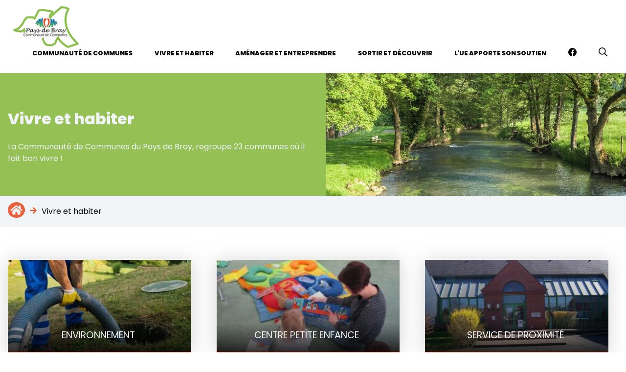

--- FILE ---
content_type: text/html;charset=UTF-8
request_url: https://cc-paysdebray.com/vivre-et-habiter
body_size: 104706
content:



        
                                
<!--
    _____ _____ ____    ____   ___  _    _   _ _____ ___ ___  _   _ ____
   | ____|_   _|  _ \  / ___| / _ \| |  | | | |_   _|_ _/ _ \| \ | / ___|
B  |  _|   | | | | | | \___ \| | | | |  | | | | | |  | | | | |  \| \___ \
Y  | |___  | | | |_| |  ___) | |_| | |__| |_| | | |  | | |_| | |\  |___) |
   |_____| |_| |____/  |____/ \___/|_____\___/  |_| |___\___/|_| \_|____/
-->

<!DOCTYPE html>
<html lang="fr">
    <head>
                    <meta charset="utf-8" />
            <title>Vivre et habiter</title>
                            <meta name="robots" content="index">
                <meta name="googlebot" content="index">
                <link rel="canonical" href="https://cc-paysdebray.com/vivre-et-habiter" />
            
            <link rel="preconnect" href="https://fonts.gstatic.com">
            <meta http-equiv="X-UA-Compatible" content="IE=edge">
            <meta name="viewport" content="width=device-width, initial-scale=1">
                <meta name="generator" content="GravCMS" />
    <meta name="description" />
    <meta name="keywords" content="ccpb, Pays de Bray" />
    <meta name="author" content="Communauté de Communes du Pays de Bray" />
    <meta name="copyright" content="©Communauté de Communes du Pays de Bray" />
    <meta name="twitter:card" property="twitter:card" content="summary" />
    <meta name="twitter:title" property="twitter:title" content="Vivre et habiter | Communauté de Communes du Pays de Bray" />
    <meta name="twitter:description" property="twitter:description" />
    <meta name="twitter:image" property="twitter:image" content="https://cc-paysdebray.com/user/pages/03.vivre-et-habiter/vivre-et-habiter.jpg?g-be298946" />
    <meta name="twitter:url" property="twitter:url" content="https://cc-paysdebray.com/vivre-et-habiter" />
    <meta property="og:site_name" content="Communauté de Communes du Pays de Bray" />
    <meta property="og:title" content="Vivre et habiter" />
    <meta property="og:type" content="article" />
    <meta property="og:url" content="https://cc-paysdebray.com/vivre-et-habiter" />
    <meta property="og:description" />
    <meta property="og:image" content="https://cc-paysdebray.com/user/pages/03.vivre-et-habiter/vivre-et-habiter.jpg?g-be298946" />
            
<link rel="apple-touch-icon" sizes="57x57" href="/user/themes/ccpb/images/favicon/apple-icon-57x57.png">
<link rel="apple-touch-icon" sizes="60x60" href="/user/themes/ccpb/images/favicon/apple-icon-60x60.png">
<link rel="apple-touch-icon" sizes="72x72" href="/user/themes/ccpb/images/favicon/apple-icon-72x72.png">
<link rel="apple-touch-icon" sizes="76x76" href="/user/themes/ccpb/images/favicon/apple-icon-76x76.png">
<link rel="apple-touch-icon" sizes="114x114" href="/user/themes/ccpb/images/favicon/apple-icon-114x114.png">
<link rel="apple-touch-icon" sizes="120x120" href="/user/themes/ccpb/images/favicon/apple-icon-120x120.png">
<link rel="apple-touch-icon" sizes="144x144" href="/user/themes/ccpb/images/favicon/apple-icon-144x144.png">
<link rel="apple-touch-icon" sizes="152x152" href="/user/themes/ccpb/images/favicon/apple-icon-152x152.png">
<link rel="apple-touch-icon" sizes="180x180" href="/user/themes/ccpb/images/favicon/apple-icon-180x180.png">
<link rel="icon" type="image/png" sizes="192x192"  href="/user/themes/ccpb/images/favicon/android-icon-192x192.png">
<link rel="icon" type="image/png" sizes="32x32" href="/user/themes/ccpb/images/favicon/favicon-32x32.png">
<link rel="icon" type="image/png" sizes="96x96" href="/user/themes/ccpb/images/favicon/favicon-96x96.png">
<link rel="icon" type="image/png" sizes="16x16" href="/user/themes/ccpb/images/favicon/favicon-16x16.png">
<link rel="manifest" href="/user/themes/ccpb/images/favicon/manifest.json">
<meta name="msapplication-TileColor" content="#ffffff">
<meta name="msapplication-TileImage" content="/user/themes/ccpb/images/favicon/ms-icon-144x144.png">

            <meta name="theme-color" content="#94C054">
<style type="text/css">
    :root{
        --primary-color: #94C054;
        --secondary-color: #E95F39;
        --white-color: #ffffff;
        --light-color: #F1F5F7;
        --dark-color: #000000;
    }
</style>


        
        
                    <link href="/system/assets/debugger/clockwork.css" type="text/css" rel="stylesheet">
<link href="/user/plugins/markdown-notices/assets/notices.css" type="text/css" rel="stylesheet">
<link href="/user/plugins/form/assets/form-styles.css" type="text/css" rel="stylesheet">
<link href="/user/plugins/simplesearch/css/simplesearch.css" type="text/css" rel="stylesheet">
<link href="/user/themes/ccpb/public/css/theme.min.css" type="text/css" rel="stylesheet">
<link href="https://fonts.googleapis.com/css2?family=Poppins:wght@400;600;800&display=swap" type="text/css" rel="stylesheet">

            </head>

    <body class="dropdown">
        <a href="#" id="anchor-top" class="bg-secondary text-white"><svg aria-hidden="true" focusable="false" data-prefix="fas" data-icon="arrow-up" role="img" xmlns="http://www.w3.org/2000/svg" viewBox="0 0 448 512" class="svg-inline--fa fa-arrow-up fa-w-14 fa-fw fa-lg"><path fill="#FFFFFF" d="M34.9 289.5l-22.2-22.2c-9.4-9.4-9.4-24.6 0-33.9L207 39c9.4-9.4 24.6-9.4 33.9 0l194.3 194.3c9.4 9.4 9.4 24.6 0 33.9L413 289.4c-9.5 9.5-25 9.3-34.3-.4L264 168.6V456c0 13.3-10.7 24-24 24h-32c-13.3 0-24-10.7-24-24V168.6L69.2 289.1c-9.3 9.8-24.8 10-34.3.4z" class=""></path></svg></a>
                                    <nav class="main-wrapper">
    <div class="navbar container grid-xl">
        <div class="brand-and-icon">
            
<a href="/" title="Aller sur la page d&#039;accueil de la CCPB ">
    <img class="logo lazy " width="160"   src="/user/themes/ccpb/images/lazy.svg" data-src="/user/themes/ccpb/images/logo/primary/rvb_logo_ccpb.png" data-srcset="/user/themes/ccpb/images/logo/primary/rvb_logo_ccpb.png" alt="Communauté de Communes du Pays de Bray"/>
</a>
            <button type="button" class="navbar-toggler">
                <span>Menu</span>
                <span class="fa-icon fad fa-bars fa-2x"></span>
            </button>
        </div>
        <div class="navbar-collapse">
            <ul class="navbar-nav">
                                                        <li>
                                                    <a href="/communaute-de-communes" class="menu-link">
                                Communauté de communes
                            </a>
                            <div class="sub-menu">
                                                                    <div class="sub-menu-item">
                                        <a href="/communaute-de-communes/institution" title="L&#039;institution : Ce lien s&#039;ouvre dans l&#039;onglet actuel"><h4>L&#039;institution</h4></a>
                                        <ul>
                                                                                            <li><a href="/communaute-de-communes/institution/territoire" title="Territoire : Ce lien s&#039;ouvre dans l&#039;onglet actuel"> > Territoire</a></li>
                                                                                            <li><a href="/communaute-de-communes/institution/organisation" title="Organisation : Ce lien s&#039;ouvre dans l&#039;onglet actuel"> > Organisation</a></li>
                                                                                            <li><a href="/communaute-de-communes/institution/fonctionnement" title="Fonctionnement : Ce lien s&#039;ouvre dans l&#039;onglet actuel"> > Fonctionnement</a></li>
                                                                                            <li><a href="/communaute-de-communes/institution/marches-publics" title="Marchés publics : Ce lien s&#039;ouvre dans l&#039;onglet actuel"> > Marchés publics</a></li>
                                                                                            <li><a href="/communaute-de-communes/institution/enquetes-publiques" title="Enquêtes publiques : Ce lien s&#039;ouvre dans l&#039;onglet actuel"> > Enquêtes publiques</a></li>
                                                                                            <li><a href="/communaute-de-communes/institution/offres-emploi" title="Offres d&#039;emploi : Ce lien s&#039;ouvre dans l&#039;onglet actuel"> > Offres d&#039;emploi</a></li>
                                                                                    </ul>
                                    </div>
                                                                    <div class="sub-menu-item">
                                        <a href="/communaute-de-communes/publications" title="Publications : Ce lien s&#039;ouvre dans l&#039;onglet actuel"><h4>Publications</h4></a>
                                        <ul>
                                                                                            <li><a href="/communaute-de-communes/publications/liste-des-deliberations" title="Liste des délibérations : Ce lien s&#039;ouvre dans l&#039;onglet actuel"> > Liste des délibérations</a></li>
                                                                                            <li><a href="/communaute-de-communes/publications/proces-verbal" title="Procès verbal : Ce lien s&#039;ouvre dans l&#039;onglet actuel"> > Procès verbal</a></li>
                                                                                            <li><a href="/communaute-de-communes/publications/lettre-de-la-ccpb" title="Lettre de la CCPB : Ce lien s&#039;ouvre dans l&#039;onglet actuel"> > Lettre de la CCPB</a></li>
                                                                                            <li><a href="/communaute-de-communes/publications/economie" title="Annuaire professionnel : Ce lien s&#039;ouvre dans l&#039;onglet actuel"> > Annuaire professionnel</a></li>
                                                                                            <li><a href="/communaute-de-communes/publications/guide-bien-vivre-en-pays-de-bray" title="Guide bien vivre en Pays de Bray : Ce lien s&#039;ouvre dans l&#039;onglet actuel"> > Guide bien vivre en Pays de Bray</a></li>
                                                                                            <li><a href="/communaute-de-communes/publications/amenagement" title="Aménagement : Ce lien s&#039;ouvre dans l&#039;onglet actuel"> > Aménagement</a></li>
                                                                                    </ul>
                                    </div>
                                                            </div>
                                            </li>
                                                        <li>
                                                    <a href="/vivre-et-habiter" class="menu-link">
                                Vivre et habiter
                            </a>
                            <div class="sub-menu">
                                                                    <div class="sub-menu-item">
                                        <a href="/vivre-et-habiter/environnement" title="Environnement : Ce lien s&#039;ouvre dans l&#039;onglet actuel"><h4>Environnement</h4></a>
                                        <ul>
                                                                                            <li><a href="/vivre-et-habiter/environnement/assainissement" title="Assainissement : Ce lien s&#039;ouvre dans l&#039;onglet actuel"> > Assainissement</a></li>
                                                                                            <li><a href="/vivre-et-habiter/environnement/gestion-des-dechets" title="Gestion des déchets : Ce lien s&#039;ouvre dans l&#039;onglet actuel"> > Gestion des déchets</a></li>
                                                                                            <li><a href="/vivre-et-habiter/environnement/eau" title="Eau : Ce lien s&#039;ouvre dans l&#039;onglet actuel"> > Eau</a></li>
                                                                                    </ul>
                                    </div>
                                                                    <div class="sub-menu-item">
                                        <a href="/vivre-et-habiter/centre-petite-enfance" title="Centre petite enfance : Ce lien s&#039;ouvre dans l&#039;onglet actuel"><h4>Centre petite enfance</h4></a>
                                        <ul>
                                                                                            <li><a href="/vivre-et-habiter/centre-petite-enfance/espace-famille" title="Espace famille : Ce lien s&#039;ouvre dans l&#039;onglet actuel" target="_blank"> > Espace famille</a></li>
                                                                                            <li><a href="/vivre-et-habiter/centre-petite-enfance/multi-accueil" title="La crèche Intercommunale « Les P’tits Potiers » : Ce lien s&#039;ouvre dans l&#039;onglet actuel"> > La crèche Intercommunale « Les P’tits Potiers »</a></li>
                                                                                            <li><a href="/vivre-et-habiter/centre-petite-enfance/relais-petite-enfance" title="Relais Petite Enfance : Ce lien s&#039;ouvre dans l&#039;onglet actuel"> > Relais Petite Enfance</a></li>
                                                                                            <li><a href="/vivre-et-habiter/centre-petite-enfance/contrat-enfance-jeunesse" title="Contrat enfance jeunesse : Ce lien s&#039;ouvre dans l&#039;onglet actuel"> > Contrat enfance jeunesse</a></li>
                                                                                            <li><a href="/vivre-et-habiter/centre-petite-enfance/demarches" title="Démarches : Ce lien s&#039;ouvre dans l&#039;onglet actuel"> > Démarches</a></li>
                                                                                    </ul>
                                    </div>
                                                                    <div class="sub-menu-item">
                                        <a href="/vivre-et-habiter/services-de-proximite" title="Service de proximité : Ce lien s&#039;ouvre dans l&#039;onglet actuel"><h4>Service de proximité</h4></a>
                                        <ul>
                                                                                            <li><a href="/vivre-et-habiter/services-de-proximite/centre-social-rural" title="Centre social rural : Ce lien s&#039;ouvre dans l&#039;onglet actuel" target="_blank"> > Centre social rural</a></li>
                                                                                            <li><a href="/vivre-et-habiter/services-de-proximite/les-services-numeriques" title="Les services numériques : Ce lien s&#039;ouvre dans l&#039;onglet actuel" target="_blank"> > Les services numériques</a></li>
                                                                                    </ul>
                                    </div>
                                                                    <div class="sub-menu-item">
                                        <a href="/vivre-et-habiter/leader" title="LEADER : Ce lien s&#039;ouvre dans l&#039;onglet actuel"><h4>LEADER</h4></a>
                                        <ul>
                                                                                    </ul>
                                    </div>
                                                            </div>
                                            </li>
                                                        <li>
                                                    <a href="/amenager-et-entreprendre" class="menu-link">
                                Aménager et entreprendre
                            </a>
                            <div class="sub-menu">
                                                                    <div class="sub-menu-item">
                                        <a href="/amenager-et-entreprendre/amenagement" title="Aménagement : Ce lien s&#039;ouvre dans l&#039;onglet actuel"><h4>Aménagement</h4></a>
                                        <ul>
                                                                                            <li><a href="/amenager-et-entreprendre/amenagement/urbanisme" title="Urbanisme : Ce lien s&#039;ouvre dans l&#039;onglet actuel"> > Urbanisme</a></li>
                                                                                            <li><a href="/amenager-et-entreprendre/amenagement/habitat" title="Habitat : Ce lien s&#039;ouvre dans l&#039;onglet actuel"> > Habitat</a></li>
                                                                                            <li><a href="/amenager-et-entreprendre/amenagement/energie" title="Énergie : Ce lien s&#039;ouvre dans l&#039;onglet actuel"> > Énergie</a></li>
                                                                                            <li><a href="/amenager-et-entreprendre/amenagement/mobilite" title="Mobilité : Ce lien s&#039;ouvre dans l&#039;onglet actuel"> > Mobilité</a></li>
                                                                                            <li><a href="/amenager-et-entreprendre/amenagement/ressources-naturelles" title="Ressources naturelles : Ce lien s&#039;ouvre dans l&#039;onglet actuel"> > Ressources naturelles</a></li>
                                                                                    </ul>
                                    </div>
                                                                    <div class="sub-menu-item">
                                        <a href="/amenager-et-entreprendre/economie" title="Économie : Ce lien s&#039;ouvre dans l&#039;onglet actuel"><h4>Économie</h4></a>
                                        <ul>
                                                                                            <li><a href="/amenager-et-entreprendre/economie/chiffres-cles" title="Chiffres clés : Ce lien s&#039;ouvre dans l&#039;onglet actuel"> > Chiffres clés</a></li>
                                                                                            <li><a href="/amenager-et-entreprendre/economie/s-implanter" title="S&#039;implanter : Ce lien s&#039;ouvre dans l&#039;onglet actuel"> > S&#039;implanter</a></li>
                                                                                            <li><a href="/amenager-et-entreprendre/economie/dispositifs-d-aides" title="Dispositifs d&#039;aides : Ce lien s&#039;ouvre dans l&#039;onglet actuel"> > Dispositifs d&#039;aides</a></li>
                                                                                            <li><a href="/amenager-et-entreprendre/economie/insertion-formation-emploi" title="Insertion formation emploi : Ce lien s&#039;ouvre dans l&#039;onglet actuel"> > Insertion formation emploi</a></li>
                                                                                            <li><a href="/amenager-et-entreprendre/economie/commerces-artisans-services" title="Commerces artisans services : Ce lien s&#039;ouvre dans l&#039;onglet actuel"> > Commerces artisans services</a></li>
                                                                                    </ul>
                                    </div>
                                                            </div>
                                            </li>
                                                        <li>
                                                    <a href="/sortir-et-decouvrir" class="menu-link">
                                Sortir et découvrir
                            </a>
                            <div class="sub-menu">
                                                                    <div class="sub-menu-item">
                                        <a href="/sortir-et-decouvrir/tourisme" title="Tourisme : Ce lien s&#039;ouvre dans l&#039;onglet actuel"><h4>Tourisme</h4></a>
                                        <ul>
                                                                                            <li><a href="/sortir-et-decouvrir/tourisme/developpement-touristique" title="Développement touristique : Ce lien s&#039;ouvre dans l&#039;onglet actuel"> > Développement touristique</a></li>
                                                                                            <li><a href="/sortir-et-decouvrir/tourisme/office-de-tourisme" title="Office de tourisme : Ce lien s&#039;ouvre dans l&#039;onglet actuel"> > Office de tourisme</a></li>
                                                                                    </ul>
                                    </div>
                                                                    <div class="sub-menu-item">
                                        <a href="/sortir-et-decouvrir/culture" title="Culture : Ce lien s&#039;ouvre dans l&#039;onglet actuel"><h4>Culture</h4></a>
                                        <ul>
                                                                                            <li><a href="/sortir-et-decouvrir/culture/contrat-culture-ruralite" title="Contrat culture ruralité et résidence longue de territoire : Ce lien s&#039;ouvre dans l&#039;onglet actuel"> > Contrat culture ruralité et résidence longue de territoire</a></li>
                                                                                            <li><a href="/sortir-et-decouvrir/culture/residence-d-artistes-bray-art" title="Résidence d&#039;artistes Bray&#039;art : Ce lien s&#039;ouvre dans l&#039;onglet actuel"> > Résidence d&#039;artistes Bray&#039;art</a></li>
                                                                                            <li><a href="/sortir-et-decouvrir/culture/theatre" title="Théâtre : Ce lien s&#039;ouvre dans l&#039;onglet actuel"> > Théâtre</a></li>
                                                                                            <li><a href="/sortir-et-decouvrir/culture/bibliotheques" title="Bibliothèques : Ce lien s&#039;ouvre dans l&#039;onglet actuel"> > Bibliothèques</a></li>
                                                                                    </ul>
                                    </div>
                                                                    <div class="sub-menu-item">
                                        <a href="/sortir-et-decouvrir/sports-et-loisirs" title="Sports et loisirs : Ce lien s&#039;ouvre dans l&#039;onglet actuel"><h4>Sports et loisirs</h4></a>
                                        <ul>
                                                                                            <li><a href="/sortir-et-decouvrir/sports-et-loisirs/associations" title="Associations : Ce lien s&#039;ouvre dans l&#039;onglet actuel"> > Associations</a></li>
                                                                                            <li><a href="/sortir-et-decouvrir/sports-et-loisirs/equipements-sportifs-intercommunaux" title="Équipements sportifs intercommunaux : Ce lien s&#039;ouvre dans l&#039;onglet actuel"> > Équipements sportifs intercommunaux</a></li>
                                                                                    </ul>
                                    </div>
                                                            </div>
                                            </li>
                                                        <li>
                                                    <a href="/l-ue-apporte-son-soutien" title="L&#039;UE apporte son soutien : Ce lien s&#039;ouvre dans l&#039;onglet actuel">
                                L&#039;UE apporte son soutien
                            </a>
                                            </li>
                                
                            <li>
            <a target="_blank" class="reseaux-item" rel="noopener" title="Facebook : Ce lien s&#039;ouvre dans un nouvel onglet" href="https://www.facebook.com/ccdupaysdebray">
                <svg height="17px" viewBox="0 0 23 23" xmlns="http://www.w3.org/2000/svg"><path d="M23 11.57C23 5.178 17.853 0 11.5 0S0 5.178 0 11.57C0 17.345 4.205 22.131 9.703 23v-8.085H6.782V11.57h2.921V9.02c0-2.899 1.716-4.5 4.344-4.5 1.258 0 2.574.226 2.574.226V7.59h-1.45c-1.428 0-1.874.892-1.874 1.807v2.172h3.19l-.51 3.345h-2.68V23C18.795 22.131 23 17.345 23 11.57z"/></svg>
            </a>
        </li>
    

                                    <li>
                        <a id="btn-recherche" href="/recherche" title="Recherche sur le site : Ce lien s&#039;ouvre dans l&#039;onglet actuel">
                            <svg  height="18px" xmlns="http://www.w3.org/2000/svg" viewBox="0 0 512 512"><path d="M508.5 468.9L387.1 347.5c-2.3-2.3-5.3-3.5-8.5-3.5h-13.2c31.5-36.5 50.6-84 50.6-136C416 93.1 322.9 0 208 0S0 93.1 0 208s93.1 208 208 208c52 0 99.5-19.1 136-50.6v13.2c0 3.2 1.3 6.2 3.5 8.5l121.4 121.4c4.7 4.7 12.3 4.7 17 0l22.6-22.6c4.7-4.7 4.7-12.3 0-17zM208 368c-88.4 0-160-71.6-160-160S119.6 48 208 48s160 71.6 160 160-71.6 160-160 160z"/></svg>
                        </a>
                    </li>
                            </ul>
        </div>
    </div>
</nav>
                                                <header id="header">
        <div class="header_top" style="background-image: url(/images/v/i/v/r/e/vivre-et-habiter-fdd7762c.jpg?g-be298946);">
            <div class="container grid-xl">
                <div class="columns">
                    <div class="column col-6 col-md-12">
                                                <h1>Vivre et habiter</h1>
                        <p>La Communauté de Communes du Pays de Bray, regroupe 23 communes où il fait bon vivre !</p>
                                            </div>
                    <div class="column col-6 col-md-12">
                                            </div>
                </div>
            </div>
        </div>
                    
<div id="breadcrumbs" itemscope itemtype="http://schema.org/BreadcrumbList">
    <div class="container grid-xl">
                    <span itemprop="itemListElement" itemscope itemtype="http://schema.org/ListItem">
                                                                                                                    <a itemscope itemtype="http://schema.org/Thing" itemprop="item" href="/" itemid="/">
                                <span class="sr-only" itemprop="name">Communauté de Communes du Pays de Bray (60 Oise)</span>
                                <svg class="breadcrumbs-home"  xmlns="http://www.w3.org/2000/svg" viewBox="0 0 576 512" height="2rem" >
                                    <title>Communauté de Communes du Pays de Bray (60 Oise)</title>
                                    <path fill="#F1F5F7" d="M280.37 148.26L96 300.11V464a16 16 0 0016 16l112.06-.29a16 16 0 0015.92-16V368a16 16 0 0116-16h64a16 16 0 0116 16v95.64a16 16 0 0016 16.05L464 480a16 16 0 0016-16V300L295.67 148.26a12.19 12.19 0 00-15.3 0zM571.6 251.47L488 182.56V44.05a12 12 0 00-12-12h-56a12 12 0 00-12 12v72.61L318.47 43a48 48 0 00-61 0L4.34 251.47a12 12 0 00-1.6 16.9l25.5 31A12 12 0 0045.15 301l235.22-193.74a12.19 12.19 0 0115.3 0L530.9 301a12 12 0 0016.9-1.6l25.5-31a12 12 0 00-1.7-16.93z"/>
                                </svg>
                            </a>
                                                <svg class="breadcrumbs-margin" xmlns="http://www.w3.org/2000/svg" viewBox="0 0 448 512" height="1rem" ><path fill="#E95F39"  d="M190.5 66.9l22.2-22.2c9.4-9.4 24.6-9.4 33.9 0L441 239c9.4 9.4 9.4 24.6 0 33.9L246.6 467.3c-9.4 9.4-24.6 9.4-33.9 0l-22.2-22.2c-9.5-9.5-9.3-25 .4-34.3L311.4 296H24c-13.3 0-24-10.7-24-24v-32c0-13.3 10.7-24 24-24h287.4L190.9 101.2c-9.8-9.3-10-24.8-.4-34.3z"/></svg>
                                                    <meta itemprop="position" content="1" />
            </span>
                    <span itemprop="itemListElement" itemscope itemtype="http://schema.org/ListItem">
                                                            <span itemscope itemtype="http://schema.org/Thing" itemprop="item" itemid="/vivre-et-habiter">
                            <span itemprop="name">Vivre et habiter</span>
                        </span>
                                                    <meta itemprop="position" content="2" />
            </span>
            </div>
</div>
            </header>

                        <main>
                                    
                                    <div id="liste" class="container grid-xl">

        
                

                                                    <div class="columns">
                                                    <div class="column col-4 col-md-12">
                        <div class="card ">
    <a href="/vivre-et-habiter/environnement" class="card-top">
       <div style="background-image: url('/images/e/n/v/i/r/environnement-8d808084.jpg?g-be298946')" >
           <div class="bg-filter">
               <p>Environnement</p>
           </div>
       </div>
    </a>
                <div class="card-bottom">
            <ul>
                                                            <li><a href="/vivre-et-habiter/environnement/assainissement">
                                Assainissement
                                <svg xmlns="http://www.w3.org/2000/svg" viewBox="0 0 448 512" height="1.5rem"><path fill="#FFFFFF" d="M190.5 66.9l22.2-22.2c9.4-9.4 24.6-9.4 33.9 0L441 239c9.4 9.4 9.4 24.6 0 33.9L246.6 467.3c-9.4 9.4-24.6 9.4-33.9 0l-22.2-22.2c-9.5-9.5-9.3-25 .4-34.3L311.4 296H24c-13.3 0-24-10.7-24-24v-32c0-13.3 10.7-24 24-24h287.4L190.9 101.2c-9.8-9.3-10-24.8-.4-34.3z" /></svg>
                            </a></li>
                                                                                <li><a href="/vivre-et-habiter/environnement/gestion-des-dechets">
                                Gestion des déchets
                                <svg xmlns="http://www.w3.org/2000/svg" viewBox="0 0 448 512" height="1.5rem"><path fill="#FFFFFF" d="M190.5 66.9l22.2-22.2c9.4-9.4 24.6-9.4 33.9 0L441 239c9.4 9.4 9.4 24.6 0 33.9L246.6 467.3c-9.4 9.4-24.6 9.4-33.9 0l-22.2-22.2c-9.5-9.5-9.3-25 .4-34.3L311.4 296H24c-13.3 0-24-10.7-24-24v-32c0-13.3 10.7-24 24-24h287.4L190.9 101.2c-9.8-9.3-10-24.8-.4-34.3z" /></svg>
                            </a></li>
                                                                                <li><a href="/vivre-et-habiter/environnement/eau">
                                Eau
                                <svg xmlns="http://www.w3.org/2000/svg" viewBox="0 0 448 512" height="1.5rem"><path fill="#FFFFFF" d="M190.5 66.9l22.2-22.2c9.4-9.4 24.6-9.4 33.9 0L441 239c9.4 9.4 9.4 24.6 0 33.9L246.6 467.3c-9.4 9.4-24.6 9.4-33.9 0l-22.2-22.2c-9.5-9.5-9.3-25 .4-34.3L311.4 296H24c-13.3 0-24-10.7-24-24v-32c0-13.3 10.7-24 24-24h287.4L190.9 101.2c-9.8-9.3-10-24.8-.4-34.3z" /></svg>
                            </a></li>
                                                </ul>
        </div>
    </div>
                    </div>
                                    <div class="column col-4 col-md-12">
                        <div class="card ">
    <a href="/vivre-et-habiter/centre-petite-enfance" class="card-top">
       <div style="background-image: url('/images/p/e/t/i/t/petite-enfance-a0078791.png?g-be298946')" >
           <div class="bg-filter">
               <p>Centre petite enfance</p>
           </div>
       </div>
    </a>
                <div class="card-bottom">
            <ul>
                                                            <li><a href="/vivre-et-habiter/centre-petite-enfance/espace-famille" target="_blank">
                                Espace famille
                                <svg xmlns="http://www.w3.org/2000/svg" viewBox="0 0 448 512" height="1.5rem"><path fill="#FFFFFF" d="M190.5 66.9l22.2-22.2c9.4-9.4 24.6-9.4 33.9 0L441 239c9.4 9.4 9.4 24.6 0 33.9L246.6 467.3c-9.4 9.4-24.6 9.4-33.9 0l-22.2-22.2c-9.5-9.5-9.3-25 .4-34.3L311.4 296H24c-13.3 0-24-10.7-24-24v-32c0-13.3 10.7-24 24-24h287.4L190.9 101.2c-9.8-9.3-10-24.8-.4-34.3z" /></svg>
                            </a></li>
                                                                                <li><a href="/vivre-et-habiter/centre-petite-enfance/multi-accueil">
                                La crèche Intercommunale « Les P’tits Potiers »
                                <svg xmlns="http://www.w3.org/2000/svg" viewBox="0 0 448 512" height="1.5rem"><path fill="#FFFFFF" d="M190.5 66.9l22.2-22.2c9.4-9.4 24.6-9.4 33.9 0L441 239c9.4 9.4 9.4 24.6 0 33.9L246.6 467.3c-9.4 9.4-24.6 9.4-33.9 0l-22.2-22.2c-9.5-9.5-9.3-25 .4-34.3L311.4 296H24c-13.3 0-24-10.7-24-24v-32c0-13.3 10.7-24 24-24h287.4L190.9 101.2c-9.8-9.3-10-24.8-.4-34.3z" /></svg>
                            </a></li>
                                                                                <li><a href="/vivre-et-habiter/centre-petite-enfance/relais-petite-enfance">
                                Relais Petite Enfance
                                <svg xmlns="http://www.w3.org/2000/svg" viewBox="0 0 448 512" height="1.5rem"><path fill="#FFFFFF" d="M190.5 66.9l22.2-22.2c9.4-9.4 24.6-9.4 33.9 0L441 239c9.4 9.4 9.4 24.6 0 33.9L246.6 467.3c-9.4 9.4-24.6 9.4-33.9 0l-22.2-22.2c-9.5-9.5-9.3-25 .4-34.3L311.4 296H24c-13.3 0-24-10.7-24-24v-32c0-13.3 10.7-24 24-24h287.4L190.9 101.2c-9.8-9.3-10-24.8-.4-34.3z" /></svg>
                            </a></li>
                                                                                <li><a href="/vivre-et-habiter/centre-petite-enfance/contrat-enfance-jeunesse">
                                Contrat enfance jeunesse
                                <svg xmlns="http://www.w3.org/2000/svg" viewBox="0 0 448 512" height="1.5rem"><path fill="#FFFFFF" d="M190.5 66.9l22.2-22.2c9.4-9.4 24.6-9.4 33.9 0L441 239c9.4 9.4 9.4 24.6 0 33.9L246.6 467.3c-9.4 9.4-24.6 9.4-33.9 0l-22.2-22.2c-9.5-9.5-9.3-25 .4-34.3L311.4 296H24c-13.3 0-24-10.7-24-24v-32c0-13.3 10.7-24 24-24h287.4L190.9 101.2c-9.8-9.3-10-24.8-.4-34.3z" /></svg>
                            </a></li>
                                                                                <li><a href="/vivre-et-habiter/centre-petite-enfance/demarches">
                                Démarches
                                <svg xmlns="http://www.w3.org/2000/svg" viewBox="0 0 448 512" height="1.5rem"><path fill="#FFFFFF" d="M190.5 66.9l22.2-22.2c9.4-9.4 24.6-9.4 33.9 0L441 239c9.4 9.4 9.4 24.6 0 33.9L246.6 467.3c-9.4 9.4-24.6 9.4-33.9 0l-22.2-22.2c-9.5-9.5-9.3-25 .4-34.3L311.4 296H24c-13.3 0-24-10.7-24-24v-32c0-13.3 10.7-24 24-24h287.4L190.9 101.2c-9.8-9.3-10-24.8-.4-34.3z" /></svg>
                            </a></li>
                                                </ul>
        </div>
    </div>
                    </div>
                                    <div class="column col-4 col-md-12">
                        <div class="card ">
    <a href="/vivre-et-habiter/services-de-proximite" class="card-top">
       <div style="background-image: url('/images/s/e/r/v/i/service-proximite-1290622d.jpg?g-be298946')" >
           <div class="bg-filter">
               <p>Service de proximité</p>
           </div>
       </div>
    </a>
                <div class="card-bottom">
            <ul>
                                                            <li><a href="/vivre-et-habiter/services-de-proximite/centre-social-rural" target="_blank">
                                Centre social rural
                                <svg xmlns="http://www.w3.org/2000/svg" viewBox="0 0 448 512" height="1.5rem"><path fill="#FFFFFF" d="M190.5 66.9l22.2-22.2c9.4-9.4 24.6-9.4 33.9 0L441 239c9.4 9.4 9.4 24.6 0 33.9L246.6 467.3c-9.4 9.4-24.6 9.4-33.9 0l-22.2-22.2c-9.5-9.5-9.3-25 .4-34.3L311.4 296H24c-13.3 0-24-10.7-24-24v-32c0-13.3 10.7-24 24-24h287.4L190.9 101.2c-9.8-9.3-10-24.8-.4-34.3z" /></svg>
                            </a></li>
                                                                                <li><a href="/vivre-et-habiter/services-de-proximite/les-services-numeriques" target="_blank">
                                Les services numériques
                                <svg xmlns="http://www.w3.org/2000/svg" viewBox="0 0 448 512" height="1.5rem"><path fill="#FFFFFF" d="M190.5 66.9l22.2-22.2c9.4-9.4 24.6-9.4 33.9 0L441 239c9.4 9.4 9.4 24.6 0 33.9L246.6 467.3c-9.4 9.4-24.6 9.4-33.9 0l-22.2-22.2c-9.5-9.5-9.3-25 .4-34.3L311.4 296H24c-13.3 0-24-10.7-24-24v-32c0-13.3 10.7-24 24-24h287.4L190.9 101.2c-9.8-9.3-10-24.8-.4-34.3z" /></svg>
                            </a></li>
                                                </ul>
        </div>
    </div>
                    </div>
                                    <div class="column col-4 col-md-12">
                        <div class="card ">
    <a href="/vivre-et-habiter/leader" class="card-top">
       <div style="background-image: url('/images/e/n/c/a/r/encart3-0fa61433.png?g-be298946')" >
           <div class="bg-filter">
               <p>LEADER</p>
           </div>
       </div>
    </a>
        </div>
                    </div>
                            </div>
        
    </div>
                </main>
        
                    <footer id="footer">
    <div class="container grid-xl a-none">
        <div class="columns">
            <div id="logo-footer" class="column col-9 col-md-12">
                
<a href="/" title="Aller sur la page d&#039;accueil de la CCPB ">
    <img class="logo lazy footer_logo" width="500"   src="/user/themes/ccpb/images/lazy.svg" data-src="/user/themes/ccpb/images/logo/primary/rvb_logo_ccpb.png" data-srcset="/user/themes/ccpb/images/logo/primary/rvb_logo_ccpb.png" alt="Communauté de Communes du Pays de Bray"/>
</a>
                <div>
                    <h2>Communauté de Communes du Pays de Bray</h2>
                    <p>2 rue d&#039;Hodenc BP8 60650 Lachapelle aux Pots</p>
                    <a class="btn btn-invers" href="/contact">
                        <div>
                            <svg xmlns="http://www.w3.org/2000/svg" width="23" height="17.25" ><path fill="#FFF" d="M19.62,1.12H3.38A1.88,1.88,0,0,0,1.5,3V14.25a1.87,1.87,0,0,0,1.88,1.87H19.62a1.87,1.87,0,0,0,1.88-1.87V3A1.88,1.88,0,0,0,19.62,1.12Zm0,1.88V4.59c-.87.72-2.27,1.83-5.25,4.16-.66.52-2,1.76-2.87,1.75S9.29,9.27,8.63,8.75c-3-2.33-4.38-3.44-5.25-4.16V3ZM3.38,14.25V7l4.09,3.23c.86.67,2.35,2.15,4,2.14s3.14-1.45,4-2.14L19.62,7v7.25Z"/></svg>
                            Nous contacter
                        </div>
                    </a>
                </div>
            </div>
            <div class="column col-3 col-md-12 text-right contact">
                <p class="telephone">
                    <a href="tel:0344813520">
                        <svg width="23" height="23" xmlns="http://www.w3.org/2000/svg"><path d="M21.405 1.028l-4.23-.975a2.05 2.05 0 00-2.35 1.195L12.871 5.81a2.062 2.062 0 00.589 2.4l1.796 1.469a13.97 13.97 0 01-5.579 5.576L8.21 13.456a2.06 2.06 0 00-2.399-.588l-4.564 1.954a2.055 2.055 0 00-1.194 2.35l.974 4.233A2.048 2.048 0 003.03 23C14.03 23.004 23 14.094 23 3.032c0-.961-.656-1.788-1.595-2.004zm-18.29 19.82l-.939-4.076 4.411-1.891 2.502 3.06c4.438-2.085 6.765-4.404 8.849-8.852l-3.06-2.503 1.892-4.412 4.074.94c-.045 9.776-7.955 17.689-17.729 17.734z" fill="#FFF" fill-rule="nonzero"/></svg>
                        03 44 81 35 20
                    </a>
                </p>
                <p><a href="mailto:contact@cc-paysdebray.fr">contact@cc-paysdebray.fr</a></p>
                <div class="reseaux">
                        
            <a target="_blank" class="reseaux-item" rel="noopener" title="Facebook : Ce lien s&#039;ouvre dans un nouvel onglet" href="https://www.facebook.com/ccdupaysdebray">
            <svg xmlns="http://www.w3.org/2000/svg" viewBox="0 0 320 512" width="1.4rem" height="1.4rem"><path fill="white" d="M279.14 288l14.22-92.66h-88.91v-60.13c0-25.35 12.42-50.06 52.24-50.06h40.42V6.26S260.43 0 225.36 0c-73.22 0-121.08 44.38-121.08 124.72v70.62H22.89V288h81.39v224h100.17V288z"/></svg>
        </a>
    
    
    
    
                </div>
            </div>
            <div class="column col-6 col-md-12 footer-nav">
               <p>
                                         <a href="/sitemap">Plan de site</a>
                                         <a href="/communaute-de-communes/publications">Publications</a>
                                         <a href="/mentions-legales">Mentions légales</a>
                                  </p>
            </div>
            <div class="column col-6 col-md-12 text-right">
                <a target="_blank" rel="author" href="http://etd-solutions.com/?utm_source=ccpb&amp;utm_medium=clients&amp;utm_campaign=branding" title="Ce lien s&#039;ouvre dans un nouvel onglet">
                   <p> Site créé et hébergé par ETD Solutions
                       <span class="sr-only">l&#039;agence web de création de sites internet et e-commerce à Saint-Omer.</span>
                       <img class="etd-logo" src="/user/themes/ccpb/images/etd-solutions-inverse.png" alt="Logo blanc ETD Solutions">
                   </p>
                </a>
            </div>
        </div>
    </div>
</footer>
        
                    <script src="/system/assets/jquery/jquery-3.x.min.js"></script>
<script src="/user/themes/ccpb/public/js/theme.min.js"></script>
<script src="https://www.googletagmanager.com/gtag/js?id=UA-33199151-1" async></script>
<script src="/user/plugins/simplesearch/js/simplesearch.js"></script>
<script>
window.dataLayer = window.dataLayer || [];function gtag(){dataLayer.push(arguments)}gtag('js', new Date());gtag('config', 'UA-33199151-1');
</script>

            <script src="/system/assets/debugger/clockwork.js" id="clockwork-script" data-route="https://github.com/getgrav/grav-plugin-clockwork-web"></script>
<script src="/user/plugins/etd-cookie/assets/tarteaucitron.js"></script>
<script>
tarteaucitron.init({
    "privacyUrl": "/mentions-legales",
    "hashtag": "#cookie",
    "cookieName": "etdcookie",
    "orientation": "middle",
    "groupServices": false,
    "showAlertSmall": false,
    "cookieslist": true,
    "showIcon": false,
    "iconSrc": "[data-uri]",    "iconPosition": "BottomRight",
    "adblocker": false,
    "DenyAllCta" : true,
    "AcceptAllCta" : true,
    "highPrivacy": true,
    "handleBrowserDNTRequest": false,
    "removeCredit": true,
    "moreInfoLink": true,
    "useExternalCss": false,
    "useExternalJs": false,
        "readmoreLink": "",
    "mandatory": true,
});

tarteaucitron.user.googleFonts = 'families';
(tarteaucitron.job = tarteaucitron.job || []).push('googlefonts');

tarteaucitron.user.recaptchaapi = '6Lew7A4cAAAAABdY6a95-XaMgIld7OLPhfqmKOrz';
(tarteaucitron.job = tarteaucitron.job || []).push('recaptcha');

tarteaucitron.user.gtagUa = 'UA-33199151-1';
(tarteaucitron.job = tarteaucitron.job || []).push('gtag');
</script>

        
    </body>
</html>


--- FILE ---
content_type: application/javascript
request_url: https://cc-paysdebray.com/user/themes/ccpb/public/js/theme.min.js
body_size: 64179
content:
global=this,factory=function(){"use strict";function _defineProperties(target,props){for(var i=0;i<props.length;i++){var descriptor=props[i];descriptor.enumerable=descriptor.enumerable||!1;descriptor.configurable=!0;"value"in descriptor&&(descriptor.writable=!0);Object.defineProperty(target,descriptor.key,descriptor)}}function _extends(){return(_extends=Object.assign||function(target){for(var i=1;i<arguments.length;i++){var key,source=arguments[i];for(key in source)Object.prototype.hasOwnProperty.call(source,key)&&(target[key]=source[key])}return target}).apply(this,arguments)}function isObject$1(obj){return null!==obj&&"object"==typeof obj&&"constructor"in obj&&obj.constructor===Object}function extend$1(target,src){void 0===target&&(target={});void 0===src&&(src={});Object.keys(src).forEach(function(key){void 0===target[key]?target[key]=src[key]:isObject$1(src[key])&&isObject$1(target[key])&&0<Object.keys(src[key]).length&&extend$1(target[key],src[key])})}var ssrDocument={body:{},addEventListener:function(){},removeEventListener:function(){},activeElement:{blur:function(){},nodeName:""},querySelector:function(){return null},querySelectorAll:function(){return[]},getElementById:function(){return null},createEvent:function(){return{initEvent:function(){}}},createElement:function(){return{children:[],childNodes:[],style:{},setAttribute:function(){},getElementsByTagName:function(){return[]}}},createElementNS:function(){return{}},importNode:function(){return null},location:{hash:"",host:"",hostname:"",href:"",origin:"",pathname:"",protocol:"",search:""}};function getDocument(){var doc="undefined"!=typeof document?document:{};extend$1(doc,ssrDocument);return doc}var ssrWindow={document:ssrDocument,navigator:{userAgent:""},location:{hash:"",host:"",hostname:"",href:"",origin:"",pathname:"",protocol:"",search:""},history:{replaceState:function(){},pushState:function(){},go:function(){},back:function(){}},CustomEvent:function(){return this},addEventListener:function(){},removeEventListener:function(){},getComputedStyle:function(){return{getPropertyValue:function(){return""}}},Image:function(){},Date:function(){},screen:{},setTimeout:function(){},clearTimeout:function(){},matchMedia:function(){return{}},requestAnimationFrame:function(callback){if("undefined"!=typeof setTimeout)return setTimeout(callback,0);callback();return null},cancelAnimationFrame:function(id){"undefined"!=typeof setTimeout&&clearTimeout(id)}};function getWindow(){var win="undefined"!=typeof window?window:{};extend$1(win,ssrWindow);return win}function _getPrototypeOf(o){return(_getPrototypeOf=Object.setPrototypeOf?Object.getPrototypeOf:function(o){return o.__proto__||Object.getPrototypeOf(o)})(o)}function _setPrototypeOf(o,p){return(_setPrototypeOf=Object.setPrototypeOf||function(o,p){o.__proto__=p;return o})(o,p)}function _construct(Parent,args,Class){return(_construct=function(){if("undefined"!=typeof Reflect&&Reflect.construct&&!Reflect.construct.sham){if("function"==typeof Proxy)return 1;try{Date.prototype.toString.call(Reflect.construct(Date,[],function(){}));return 1}catch(e){return}}}()?Reflect.construct:function(Parent,args,Class){var instance=[null];instance.push.apply(instance,args);instance=new(Function.bind.apply(Parent,instance));Class&&_setPrototypeOf(instance,Class.prototype);return instance}).apply(null,arguments)}function _wrapNativeSuper(Class){var _cache="function"==typeof Map?new Map:void 0;return function(Class){if(null===Class||!(-1!==Function.toString.call(Class).indexOf("[native code]")))return Class;if("function"!=typeof Class)throw new TypeError("Super expression must either be null or a function");if(void 0!==_cache){if(_cache.has(Class))return _cache.get(Class);_cache.set(Class,Wrapper)}function Wrapper(){return _construct(Class,arguments,_getPrototypeOf(this).constructor)}Wrapper.prototype=Object.create(Class.prototype,{constructor:{value:Wrapper,enumerable:!1,writable:!0,configurable:!0}});return _setPrototypeOf(Wrapper,Class)}(Class)}var Dom7=function(_Array){!function(subClass,superClass){subClass.prototype=Object.create(superClass.prototype);(subClass.prototype.constructor=subClass).__proto__=superClass}(Dom7,_Array);function Dom7(obj){var proto,_this=_Array.call.apply(_Array,[this].concat(obj))||this;obj=function(self){if(void 0===self)throw new ReferenceError("this hasn't been initialised - super() hasn't been called");return self}(_this),proto=obj.__proto__,Object.defineProperty(obj,"__proto__",{get:function(){return proto},set:function(value){proto.__proto__=value}});return _this}return Dom7}(_wrapNativeSuper(Array));function arrayFlat(arr){var res=[];(arr=void 0===arr?[]:arr).forEach(function(el){Array.isArray(el)?res.push.apply(res,arrayFlat(el)):res.push(el)});return res}function arrayFilter(arr,callback){return Array.prototype.filter.call(arr,callback)}function $(selector,context){var window=getWindow(),document=getDocument(),arr=[];if(!context&&selector instanceof Dom7)return selector;if(!selector)return new Dom7(arr);if("string"==typeof selector){var html=selector.trim();if(0<=html.indexOf("<")&&0<=html.indexOf(">")){var toCreate="div";0===html.indexOf("<li")&&(toCreate="ul");0===html.indexOf("<tr")&&(toCreate="tbody");0!==html.indexOf("<td")&&0!==html.indexOf("<th")||(toCreate="tr");0===html.indexOf("<tbody")&&(toCreate="table");0===html.indexOf("<option")&&(toCreate="select");var tempParent=document.createElement(toCreate);tempParent.innerHTML=html;for(var i=0;i<tempParent.childNodes.length;i+=1)arr.push(tempParent.childNodes[i])}else arr=function(selector,context){if("string"!=typeof selector)return[selector];for(var a=[],res=context.querySelectorAll(selector),i=0;i<res.length;i+=1)a.push(res[i]);return a}(selector.trim(),context||document)}else if(selector.nodeType||selector===window||selector===document)arr.push(selector);else if(Array.isArray(selector)){if(selector instanceof Dom7)return selector;arr=selector}return new Dom7(function(arr){for(var uniqueArray=[],i=0;i<arr.length;i+=1)-1===uniqueArray.indexOf(arr[i])&&uniqueArray.push(arr[i]);return uniqueArray}(arr))}$.fn=Dom7.prototype;var support,device,browser,Methods={addClass:function(){for(var _len=arguments.length,classes=new Array(_len),_key=0;_key<_len;_key++)classes[_key]=arguments[_key];var classNames=arrayFlat(classes.map(function(c){return c.split(" ")}));this.forEach(function(_el$classList){(_el$classList=_el$classList.classList).add.apply(_el$classList,classNames)});return this},removeClass:function(){for(var _len2=arguments.length,classes=new Array(_len2),_key2=0;_key2<_len2;_key2++)classes[_key2]=arguments[_key2];var classNames=arrayFlat(classes.map(function(c){return c.split(" ")}));this.forEach(function(_el$classList2){(_el$classList2=_el$classList2.classList).remove.apply(_el$classList2,classNames)});return this},hasClass:function(){for(var _len4=arguments.length,classes=new Array(_len4),_key4=0;_key4<_len4;_key4++)classes[_key4]=arguments[_key4];var classNames=arrayFlat(classes.map(function(c){return c.split(" ")}));return 0<arrayFilter(this,function(el){return 0<classNames.filter(function(className){return el.classList.contains(className)}).length}).length},toggleClass:function(){for(var _len3=arguments.length,classes=new Array(_len3),_key3=0;_key3<_len3;_key3++)classes[_key3]=arguments[_key3];var classNames=arrayFlat(classes.map(function(c){return c.split(" ")}));this.forEach(function(el){classNames.forEach(function(className){el.classList.toggle(className)})})},attr:function(attrs,value){if(1===arguments.length&&"string"==typeof attrs)return this[0]?this[0].getAttribute(attrs):void 0;for(var i=0;i<this.length;i+=1)if(2===arguments.length)this[i].setAttribute(attrs,value);else for(var attrName in attrs){this[i][attrName]=attrs[attrName];this[i].setAttribute(attrName,attrs[attrName])}return this},removeAttr:function(attr){for(var i=0;i<this.length;i+=1)this[i].removeAttribute(attr);return this},transform:function(transform){for(var i=0;i<this.length;i+=1)this[i].style.transform=transform;return this},transition:function(duration){for(var i=0;i<this.length;i+=1)this[i].style.transitionDuration="string"!=typeof duration?duration+"ms":duration;return this},on:function(){for(var _len5=arguments.length,args=new Array(_len5),_key5=0;_key5<_len5;_key5++)args[_key5]=arguments[_key5];var eventType=args[0],targetSelector=args[1],listener=args[2],capture=args[3];if("function"==typeof args[1]){eventType=args[0];listener=args[1];capture=args[2];targetSelector=void 0}capture=capture||!1;function handleLiveEvent(e){var target=e.target;if(target){var eventData=e.target.dom7EventData||[];eventData.indexOf(e)<0&&eventData.unshift(e);if($(target).is(targetSelector))listener.apply(target,eventData);else for(var _parents=$(target).parents(),k=0;k<_parents.length;k+=1)$(_parents[k]).is(targetSelector)&&listener.apply(_parents[k],eventData)}}function handleEvent(e){var eventData=e&&e.target&&e.target.dom7EventData||[];eventData.indexOf(e)<0&&eventData.unshift(e);listener.apply(this,eventData)}for(var j,events=eventType.split(" "),i=0;i<this.length;i+=1){var el=this[i];if(targetSelector)for(j=0;j<events.length;j+=1){var _event=events[j];el.dom7LiveListeners||(el.dom7LiveListeners={});el.dom7LiveListeners[_event]||(el.dom7LiveListeners[_event]=[]);el.dom7LiveListeners[_event].push({listener:listener,proxyListener:handleLiveEvent});el.addEventListener(_event,handleLiveEvent,capture)}else for(j=0;j<events.length;j+=1){var event=events[j];el.dom7Listeners||(el.dom7Listeners={});el.dom7Listeners[event]||(el.dom7Listeners[event]=[]);el.dom7Listeners[event].push({listener:listener,proxyListener:handleEvent});el.addEventListener(event,handleEvent,capture)}}return this},off:function(){for(var _len6=arguments.length,args=new Array(_len6),_key6=0;_key6<_len6;_key6++)args[_key6]=arguments[_key6];var eventType=args[0],targetSelector=args[1],listener=args[2],capture=args[3];if("function"==typeof args[1]){eventType=args[0];listener=args[1];capture=args[2];targetSelector=void 0}for(var capture=capture||!1,events=eventType.split(" "),i=0;i<events.length;i+=1)for(var event=events[i],j=0;j<this.length;j+=1){var el=this[j],handlers=void 0;!targetSelector&&el.dom7Listeners?handlers=el.dom7Listeners[event]:targetSelector&&el.dom7LiveListeners&&(handlers=el.dom7LiveListeners[event]);if(handlers&&handlers.length)for(var k=handlers.length-1;0<=k;--k){var handler=handlers[k];if(listener&&handler.listener===listener){el.removeEventListener(event,handler.proxyListener,capture);handlers.splice(k,1)}else if(listener&&handler.listener&&handler.listener.dom7proxy&&handler.listener.dom7proxy===listener){el.removeEventListener(event,handler.proxyListener,capture);handlers.splice(k,1)}else if(!listener){el.removeEventListener(event,handler.proxyListener,capture);handlers.splice(k,1)}}}return this},trigger:function(){for(var window=getWindow(),_len9=arguments.length,args=new Array(_len9),_key9=0;_key9<_len9;_key9++)args[_key9]=arguments[_key9];for(var events=args[0].split(" "),eventData=args[1],i=0;i<events.length;i+=1)for(var event=events[i],j=0;j<this.length;j+=1){var el=this[j];if(window.CustomEvent){var evt=new window.CustomEvent(event,{detail:eventData,bubbles:!0,cancelable:!0});el.dom7EventData=args.filter(function(data,dataIndex){return 0<dataIndex});el.dispatchEvent(evt);el.dom7EventData=[];delete el.dom7EventData}}return this},transitionEnd:function(callback){var dom=this;callback&&dom.on("transitionend",function fireCallBack(e){if(e.target===this){callback.call(this,e);dom.off("transitionend",fireCallBack)}});return this},outerWidth:function(_styles){if(0<this.length){if(_styles){_styles=this.styles();return this[0].offsetWidth+parseFloat(_styles.getPropertyValue("margin-right"))+parseFloat(_styles.getPropertyValue("margin-left"))}return this[0].offsetWidth}return null},outerHeight:function(_styles2){if(0<this.length){if(_styles2){_styles2=this.styles();return this[0].offsetHeight+parseFloat(_styles2.getPropertyValue("margin-top"))+parseFloat(_styles2.getPropertyValue("margin-bottom"))}return this[0].offsetHeight}return null},styles:function(){var window=getWindow();return this[0]?window.getComputedStyle(this[0],null):{}},offset:function(){if(0<this.length){var window=getWindow(),clientLeft=getDocument(),scrollLeft=this[0],box=scrollLeft.getBoundingClientRect(),scrollTop=clientLeft.body,clientTop=scrollLeft.clientTop||scrollTop.clientTop||0,clientLeft=scrollLeft.clientLeft||scrollTop.clientLeft||0,scrollTop=scrollLeft===window?window.scrollY:scrollLeft.scrollTop,scrollLeft=scrollLeft===window?window.scrollX:scrollLeft.scrollLeft;return{top:box.top+scrollTop-clientTop,left:box.left+scrollLeft-clientLeft}}return null},css:function(props,value){var i,window=getWindow();if(1===arguments.length){if("string"!=typeof props){for(i=0;i<this.length;i+=1)for(var _prop in props)this[i].style[_prop]=props[_prop];return this}if(this[0])return window.getComputedStyle(this[0],null).getPropertyValue(props)}if(2!==arguments.length||"string"!=typeof props)return this;for(i=0;i<this.length;i+=1)this[i].style[props]=value;return this},each:function(callback){if(!callback)return this;this.forEach(function(el,index){callback.apply(el,[el,index])});return this},html:function(html){if(void 0===html)return this[0]?this[0].innerHTML:null;for(var i=0;i<this.length;i+=1)this[i].innerHTML=html;return this},text:function(text){if(void 0===text)return this[0]?this[0].textContent.trim():null;for(var i=0;i<this.length;i+=1)this[i].textContent=text;return this},is:function(selector){var compareWith,i,window=getWindow(),document=getDocument(),el=this[0];if(!el||void 0===selector)return!1;if("string"==typeof selector){if(el.matches)return el.matches(selector);if(el.webkitMatchesSelector)return el.webkitMatchesSelector(selector);if(el.msMatchesSelector)return el.msMatchesSelector(selector);compareWith=$(selector);for(i=0;i<compareWith.length;i+=1)if(compareWith[i]===el)return!0;return!1}if(selector===document)return el===document;if(selector===window)return el===window;if(selector.nodeType||selector instanceof Dom7){compareWith=selector.nodeType?[selector]:selector;for(i=0;i<compareWith.length;i+=1)if(compareWith[i]===el)return!0;return!1}return!1},index:function(){var i,child=this[0];if(child){i=0;for(;null!==(child=child.previousSibling);)1===child.nodeType&&(i+=1);return i}},eq:function(index){if(void 0===index)return this;var returnIndex=this.length;if(returnIndex-1<index)return $([]);if(index<0){returnIndex=returnIndex+index;return returnIndex<0?$([]):$([this[returnIndex]])}return $([this[index]])},append:function(){for(var document=getDocument(),k=0;k<arguments.length;k+=1)for(var newChild=k<0||arguments.length<=k?void 0:arguments[k],i=0;i<this.length;i+=1)if("string"==typeof newChild){var tempDiv=document.createElement("div");tempDiv.innerHTML=newChild;for(;tempDiv.firstChild;)this[i].appendChild(tempDiv.firstChild)}else if(newChild instanceof Dom7)for(var j=0;j<newChild.length;j+=1)this[i].appendChild(newChild[j]);else this[i].appendChild(newChild);return this},prepend:function(newChild){for(var j,document=getDocument(),i=0;i<this.length;i+=1)if("string"==typeof newChild){var tempDiv=document.createElement("div");tempDiv.innerHTML=newChild;for(j=tempDiv.childNodes.length-1;0<=j;--j)this[i].insertBefore(tempDiv.childNodes[j],this[i].childNodes[0])}else if(newChild instanceof Dom7)for(j=0;j<newChild.length;j+=1)this[i].insertBefore(newChild[j],this[i].childNodes[0]);else this[i].insertBefore(newChild,this[i].childNodes[0]);return this},next:function(selector){return 0<this.length?selector?this[0].nextElementSibling&&$(this[0].nextElementSibling).is(selector)?$([this[0].nextElementSibling]):$([]):this[0].nextElementSibling?$([this[0].nextElementSibling]):$([]):$([])},nextAll:function(selector){var nextEls=[],el=this[0];if(!el)return $([]);for(;el.nextElementSibling;){var _next=el.nextElementSibling;(!selector||$(_next).is(selector))&&nextEls.push(_next);el=_next}return $(nextEls)},prev:function(selector){if(0<this.length){var el=this[0];return selector?el.previousElementSibling&&$(el.previousElementSibling).is(selector)?$([el.previousElementSibling]):$([]):el.previousElementSibling?$([el.previousElementSibling]):$([])}return $([])},prevAll:function(selector){var prevEls=[],el=this[0];if(!el)return $([]);for(;el.previousElementSibling;){var _prev=el.previousElementSibling;(!selector||$(_prev).is(selector))&&prevEls.push(_prev);el=_prev}return $(prevEls)},parent:function(selector){for(var parents=[],i=0;i<this.length;i+=1)null===this[i].parentNode||selector&&!$(this[i].parentNode).is(selector)||parents.push(this[i].parentNode);return $(parents)},parents:function(selector){for(var parents=[],i=0;i<this.length;i+=1)for(var _parent=this[i].parentNode;_parent;){(!selector||$(_parent).is(selector))&&parents.push(_parent);_parent=_parent.parentNode}return $(parents)},closest:function(selector){var closest=this;return void 0===selector?$([]):closest.is(selector)?closest:closest.parents(selector).eq(0)},find:function(selector){for(var foundElements=[],i=0;i<this.length;i+=1)for(var found=this[i].querySelectorAll(selector),j=0;j<found.length;j+=1)foundElements.push(found[j]);return $(foundElements)},children:function(selector){for(var children=[],i=0;i<this.length;i+=1)for(var childNodes=this[i].children,j=0;j<childNodes.length;j+=1)selector&&!$(childNodes[j]).is(selector)||children.push(childNodes[j]);return $(children)},filter:function(callback){return $(arrayFilter(this,callback))},remove:function(){for(var i=0;i<this.length;i+=1)this[i].parentNode&&this[i].parentNode.removeChild(this[i]);return this}};Object.keys(Methods).forEach(function(methodName){Object.defineProperty($.fn,methodName,{value:Methods[methodName],writable:!0})});function nextTick(callback,delay){void 0===delay&&(delay=0);return setTimeout(callback,delay)}function now(){return Date.now()}function getTranslate(curStyle,axis){void 0===axis&&(axis="x");var matrix,curTransform,transformMatrix,window=getWindow(),curStyle=function(el){var style,window=getWindow();return style=(style=!(style=window.getComputedStyle?window.getComputedStyle(el,null):style)&&el.currentStyle?el.currentStyle:style)||el.style}(curStyle);if(window.WebKitCSSMatrix){6<(curTransform=curStyle.transform||curStyle.webkitTransform).split(",").length&&(curTransform=curTransform.split(", ").map(function(a){return a.replace(",",".")}).join(", "));transformMatrix=new window.WebKitCSSMatrix("none"===curTransform?"":curTransform)}else matrix=(transformMatrix=curStyle.MozTransform||curStyle.OTransform||curStyle.MsTransform||curStyle.msTransform||curStyle.transform||curStyle.getPropertyValue("transform").replace("translate(","matrix(1, 0, 0, 1,")).toString().split(",");"x"===axis&&(curTransform=window.WebKitCSSMatrix?transformMatrix.m41:16===matrix.length?parseFloat(matrix[12]):parseFloat(matrix[4]));return(curTransform="y"===axis?window.WebKitCSSMatrix?transformMatrix.m42:16===matrix.length?parseFloat(matrix[13]):parseFloat(matrix[5]):curTransform)||0}function isObject(o){return"object"==typeof o&&null!==o&&o.constructor&&"Object"===Object.prototype.toString.call(o).slice(8,-1)}function extend(argument_0){for(var node,to=Object(arguments.length<=0?void 0:argument_0),noExtend=["__proto__","constructor","prototype"],i=1;i<arguments.length;i+=1){var nextSource=i<0||arguments.length<=i?void 0:arguments[i];if(null!=nextSource&&!(node=nextSource,"undefined"!=typeof window&&void 0!==window.HTMLElement?node instanceof HTMLElement:node&&(1===node.nodeType||11===node.nodeType)))for(var keysArray=Object.keys(Object(nextSource)).filter(function(key){return noExtend.indexOf(key)<0}),nextIndex=0,len=keysArray.length;nextIndex<len;nextIndex+=1){var nextKey=keysArray[nextIndex],desc=Object.getOwnPropertyDescriptor(nextSource,nextKey);if(void 0!==desc&&desc.enumerable)if(isObject(to[nextKey])&&isObject(nextSource[nextKey]))nextSource[nextKey].__swiper__?to[nextKey]=nextSource[nextKey]:extend(to[nextKey],nextSource[nextKey]);else if(!isObject(to[nextKey])&&isObject(nextSource[nextKey])){to[nextKey]={};nextSource[nextKey].__swiper__?to[nextKey]=nextSource[nextKey]:extend(to[nextKey],nextSource[nextKey])}else to[nextKey]=nextSource[nextKey]}}return to}function bindModuleMethods(instance,obj){Object.keys(obj).forEach(function(key){isObject(obj[key])&&Object.keys(obj[key]).forEach(function(subKey){"function"==typeof obj[key][subKey]&&(obj[key][subKey]=obj[key][subKey].bind(instance))});instance[key]=obj[key]})}function classesToSelector(classes){return"."+(classes=void 0===classes?"":classes).trim().replace(/([\.:!\/])/g,"\\$1").replace(/ /g,".")}function createElementIfNotDefined($container,params,createElements,checkProps){var document=getDocument();createElements&&Object.keys(checkProps).forEach(function(key){if(!params[key]&&!0===params.auto){var element=document.createElement("div");element.className=checkProps[key];$container.append(element);params[key]=element}});return params}function getSupport(){var window,document;return support=support||(window=getWindow(),document=getDocument(),{touch:!!("ontouchstart"in window||window.DocumentTouch&&document instanceof window.DocumentTouch),pointerEvents:!!window.PointerEvent&&"maxTouchPoints"in window.navigator&&0<=window.navigator.maxTouchPoints,observer:"MutationObserver"in window||"WebkitMutationObserver"in window,passiveListener:function(){var supportsPassive=!1;try{var opts=Object.defineProperty({},"passive",{get:function(){supportsPassive=!0}});window.addEventListener("testPassiveListener",null,opts)}catch(e){}return supportsPassive}(),gestures:"ongesturestart"in window})}function getDevice(overrides){void 0===overrides&&(overrides={});return device=device||function(ipod){var iphone=(void 0===ipod?{}:ipod).userAgent,support=getSupport(),macos=(windows=getWindow()).navigator.platform,ua=iphone||windows.navigator.userAgent,device={ios:!1,android:!1},screenWidth=windows.screen.width,screenHeight=windows.screen.height,android=ua.match(/(Android);?[\s\/]+([\d.]+)?/),ipad=ua.match(/(iPad).*OS\s([\d_]+)/),ipod=ua.match(/(iPod)(.*OS\s([\d_]+))?/),iphone=!ipad&&ua.match(/(iPhone\sOS|iOS)\s([\d_]+)/),windows="Win32"===macos,macos="MacIntel"===macos;if(!ipad&&macos&&support.touch&&0<=["1024x1366","1366x1024","834x1194","1194x834","834x1112","1112x834","768x1024","1024x768","820x1180","1180x820","810x1080","1080x810"].indexOf(screenWidth+"x"+screenHeight)){ipad=(ipad=ua.match(/(Version)\/([\d.]+)/))||[0,1,"13_0_0"];macos=!1}if(android&&!windows){device.os="android";device.android=!0}if(ipad||iphone||ipod){device.os="ios";device.ios=!0}return device}(overrides)}function getBrowser(){var ua,window;return browser=browser||{isEdge:!!(window=getWindow()).navigator.userAgent.match(/Edge/g),isSafari:0<=(ua=window.navigator.userAgent.toLowerCase()).indexOf("safari")&&ua.indexOf("chrome")<0&&ua.indexOf("android")<0,isWebView:/(iPhone|iPod|iPad).*AppleWebKit(?!.*Safari)/i.test(window.navigator.userAgent)}}var EffectCoverflow={name:"resize",create:function(){var swiper=this;extend(swiper,{resize:{observer:null,createObserver:function(){if(swiper&&!swiper.destroyed&&swiper.initialized){swiper.resize.observer=new ResizeObserver(function(entries){var width=swiper.width,height=swiper.height,newWidth=width,newHeight=height;entries.forEach(function(target){var contentBoxSize=target.contentBoxSize,contentRect=target.contentRect,target=target.target;if(!target||target===swiper.el){newWidth=contentRect?contentRect.width:(contentBoxSize[0]||contentBoxSize).inlineSize;newHeight=contentRect?contentRect.height:(contentBoxSize[0]||contentBoxSize).blockSize}});newWidth===width&&newHeight===height||swiper.resize.resizeHandler()});swiper.resize.observer.observe(swiper.el)}},removeObserver:function(){if(swiper.resize.observer&&swiper.resize.observer.unobserve&&swiper.el){swiper.resize.observer.unobserve(swiper.el);swiper.resize.observer=null}},resizeHandler:function(){if(swiper&&!swiper.destroyed&&swiper.initialized){swiper.emit("beforeResize");swiper.emit("resize")}},orientationChangeHandler:function(){swiper&&!swiper.destroyed&&swiper.initialized&&swiper.emit("orientationchange")}}})},on:{init:function(swiper){var window=getWindow();if(swiper.params.resizeObserver&&void 0!==getWindow().ResizeObserver)swiper.resize.createObserver();else{window.addEventListener("resize",swiper.resize.resizeHandler);window.addEventListener("orientationchange",swiper.resize.orientationChangeHandler)}},destroy:function(swiper){var window=getWindow();swiper.resize.removeObserver();window.removeEventListener("resize",swiper.resize.resizeHandler);window.removeEventListener("orientationchange",swiper.resize.orientationChangeHandler)}}},Observer={attach:function(target,options){void 0===options&&(options={});var window=getWindow(),swiper=this,observer=new(window.MutationObserver||window.WebkitMutationObserver)(function(mutations){if(1!==mutations.length){var observerUpdate=function(){swiper.emit("observerUpdate",mutations[0])};window.requestAnimationFrame?window.requestAnimationFrame(observerUpdate):window.setTimeout(observerUpdate,0)}else swiper.emit("observerUpdate",mutations[0])});observer.observe(target,{attributes:void 0===options.attributes||options.attributes,childList:void 0===options.childList||options.childList,characterData:void 0===options.characterData||options.characterData});swiper.observer.observers.push(observer)},init:function(){if(this.support.observer&&this.params.observer){if(this.params.observeParents)for(var containerParents=this.$el.parents(),i=0;i<containerParents.length;i+=1)this.observer.attach(containerParents[i]);this.observer.attach(this.$el[0],{childList:this.params.observeSlideChildren});this.observer.attach(this.$wrapperEl[0],{attributes:!1})}},destroy:function(){this.observer.observers.forEach(function(observer){observer.disconnect()});this.observer.observers=[]}},Thumbs$1={name:"observer",params:{observer:!1,observeParents:!1,observeSlideChildren:!1},create:function(){bindModuleMethods(this,{observer:_extends({},Observer,{observers:[]})})},on:{init:function(swiper){swiper.observer.init()},destroy:function(swiper){swiper.observer.destroy()}}};function closestElement(selector,base){return function __closestFrom(el){return el&&el!==getDocument()&&el!==getWindow()?(el=el.assignedSlot||el).closest(selector)||__closestFrom(el.getRootNode().host):null}(base=void 0===base?this:base)}function onResize(){var params=this.params,snapGrid=this.el;if(!snapGrid||0!==snapGrid.offsetWidth){params.breakpoints&&this.setBreakpoint();var allowSlideNext=this.allowSlideNext,allowSlidePrev=this.allowSlidePrev,snapGrid=this.snapGrid;this.allowSlideNext=!0;this.allowSlidePrev=!0;this.updateSize();this.updateSlides();this.updateSlidesClasses();("auto"===params.slidesPerView||1<params.slidesPerView)&&this.isEnd&&!this.isBeginning&&!this.params.centeredSlides?this.slideTo(this.slides.length-1,0,!1,!0):this.slideTo(this.activeIndex,0,!1,!0);this.autoplay&&this.autoplay.running&&this.autoplay.paused&&this.autoplay.run();this.allowSlidePrev=allowSlidePrev;this.allowSlideNext=allowSlideNext;this.params.watchOverflow&&snapGrid!==this.snapGrid&&this.checkOverflow()}}var dummyEventAttached=!1;function dummyEventListener(){}var defaults={init:!0,direction:"horizontal",touchEventsTarget:"container",initialSlide:0,speed:300,cssMode:!1,updateOnWindowResize:!0,resizeObserver:!1,nested:!1,createElements:!1,enabled:!0,focusableElements:"input, select, option, textarea, button, video, label",width:null,height:null,preventInteractionOnTransition:!1,userAgent:null,url:null,edgeSwipeDetection:!1,edgeSwipeThreshold:20,freeMode:!1,freeModeMomentum:!0,freeModeMomentumRatio:1,freeModeMomentumBounce:!0,freeModeMomentumBounceRatio:1,freeModeMomentumVelocityRatio:1,freeModeSticky:!1,freeModeMinimumVelocity:.02,autoHeight:!1,setWrapperSize:!1,virtualTranslate:!1,effect:"slide",breakpoints:void 0,breakpointsBase:"window",spaceBetween:0,slidesPerView:1,slidesPerColumn:1,slidesPerColumnFill:"column",slidesPerGroup:1,slidesPerGroupSkip:0,centeredSlides:!1,centeredSlidesBounds:!1,slidesOffsetBefore:0,slidesOffsetAfter:0,normalizeSlideIndex:!0,centerInsufficientSlides:!1,watchOverflow:!1,roundLengths:!1,touchRatio:1,touchAngle:45,simulateTouch:!0,shortSwipes:!0,longSwipes:!0,longSwipesRatio:.5,longSwipesMs:300,followFinger:!0,allowTouchMove:!0,threshold:0,touchMoveStopPropagation:!1,touchStartPreventDefault:!0,touchStartForcePreventDefault:!1,touchReleaseOnEdges:!1,uniqueNavElements:!0,resistance:!0,resistanceRatio:.85,watchSlidesProgress:!1,watchSlidesVisibility:!1,grabCursor:!1,preventClicks:!0,preventClicksPropagation:!0,slideToClickedSlide:!1,preloadImages:!0,updateOnImagesReady:!0,loop:!1,loopAdditionalSlides:0,loopedSlides:null,loopFillGroupWithBlank:!1,loopPreventsSlide:!0,allowSlidePrev:!0,allowSlideNext:!0,swipeHandler:null,noSwiping:!0,noSwipingClass:"swiper-no-swiping",noSwipingSelector:null,passiveListeners:!0,containerModifierClass:"swiper-container-",slideClass:"swiper-slide",slideBlankClass:"swiper-slide-invisible-blank",slideActiveClass:"swiper-slide-active",slideDuplicateActiveClass:"swiper-slide-duplicate-active",slideVisibleClass:"swiper-slide-visible",slideDuplicateClass:"swiper-slide-duplicate",slideNextClass:"swiper-slide-next",slideDuplicateNextClass:"swiper-slide-duplicate-next",slidePrevClass:"swiper-slide-prev",slideDuplicatePrevClass:"swiper-slide-duplicate-prev",wrapperClass:"swiper-wrapper",runCallbacksOnInit:!0,_emitClasses:!1},prototypes={modular:{useParams:function(instanceParams){var instance=this;instance.modules&&Object.keys(instance.modules).forEach(function(module){module=instance.modules[module];module.params&&extend(instanceParams,module.params)})},useModules:function(modulesParams){void 0===modulesParams&&(modulesParams={});var instance=this;instance.modules&&Object.keys(instance.modules).forEach(function(moduleParams){var module=instance.modules[moduleParams],moduleParams=modulesParams[moduleParams]||{};module.on&&instance.on&&Object.keys(module.on).forEach(function(moduleEventName){instance.on(moduleEventName,module.on[moduleEventName])});module.create&&module.create.bind(instance)(moduleParams)})}},eventsEmitter:{on:function(events,handler,priority){var self=this;if("function"!=typeof handler)return self;var method=priority?"unshift":"push";events.split(" ").forEach(function(event){self.eventsListeners[event]||(self.eventsListeners[event]=[]);self.eventsListeners[event][method](handler)});return self},once:function(events,handler,priority){var self=this;if("function"!=typeof handler)return self;function onceHandler(){self.off(events,onceHandler);onceHandler.__emitterProxy&&delete onceHandler.__emitterProxy;for(var _len=arguments.length,args=new Array(_len),_key=0;_key<_len;_key++)args[_key]=arguments[_key];handler.apply(self,args)}onceHandler.__emitterProxy=handler;return self.on(events,onceHandler,priority)},onAny:function(handler,method){if("function"!=typeof handler)return this;method=method?"unshift":"push";this.eventsAnyListeners.indexOf(handler)<0&&this.eventsAnyListeners[method](handler);return this},offAny:function(index){if(!this.eventsAnyListeners)return this;index=this.eventsAnyListeners.indexOf(index);0<=index&&this.eventsAnyListeners.splice(index,1);return this},off:function(events,handler){var self=this;if(!self.eventsListeners)return self;events.split(" ").forEach(function(event){void 0===handler?self.eventsListeners[event]=[]:self.eventsListeners[event]&&self.eventsListeners[event].forEach(function(eventHandler,index){(eventHandler===handler||eventHandler.__emitterProxy&&eventHandler.__emitterProxy===handler)&&self.eventsListeners[event].splice(index,1)})});return self},emit:function(){var events,data,context,self=this;if(!self.eventsListeners)return self;for(var _len2=arguments.length,args=new Array(_len2),_key2=0;_key2<_len2;_key2++)args[_key2]=arguments[_key2];if("string"==typeof args[0]||Array.isArray(args[0])){events=args[0];data=args.slice(1,args.length);context=self}else{events=args[0].events;data=args[0].data;context=args[0].context||self}data.unshift(context);(Array.isArray(events)?events:events.split(" ")).forEach(function(event){self.eventsAnyListeners&&self.eventsAnyListeners.length&&self.eventsAnyListeners.forEach(function(eventHandler){eventHandler.apply(context,[event].concat(data))});self.eventsListeners&&self.eventsListeners[event]&&self.eventsListeners[event].forEach(function(eventHandler){eventHandler.apply(context,data)})});return self}},update:{updateSize:function(){var $el=this.$el,width=void 0!==this.params.width&&null!==this.params.width?this.params.width:$el[0].clientWidth,height=void 0!==this.params.height&&null!==this.params.height?this.params.height:$el[0].clientHeight;if(!(0===width&&this.isHorizontal()||0===height&&this.isVertical())){width=width-parseInt($el.css("padding-left")||0,10)-parseInt($el.css("padding-right")||0,10);height=height-parseInt($el.css("padding-top")||0,10)-parseInt($el.css("padding-bottom")||0,10);extend(this,{width:width=Number.isNaN(width)?0:width,height:height=Number.isNaN(height)?0:height,size:this.isHorizontal()?width:height})}},updateSlides:function(){var swiper=this;function getDirectionLabel(property){return swiper.isHorizontal()?property:{width:"height","margin-top":"margin-left","margin-bottom ":"margin-right","margin-left":"margin-top","margin-right":"margin-bottom","padding-left":"padding-top","padding-right":"padding-bottom",marginRight:"marginBottom"}[property]}function getDirectionPropertyValue(node,label){return parseFloat(node.getPropertyValue(getDirectionLabel(label))||0)}var params=swiper.params,$wrapperEl=swiper.$wrapperEl,swiperSize=swiper.size,_slides$filter$css=swiper.rtlTranslate,_$wrapperEl$css=swiper.wrongRTL,previousSlidesLength=((previousSlidesGridLength=swiper.virtual&&params.virtual.enabled)?swiper.virtual:swiper).slides.length,slides=$wrapperEl.children("."+swiper.params.slideClass),slidesLength=(previousSlidesGridLength?swiper.virtual.slides:slides).length,snapGrid=[],slidesGrid=[],slidesSizesGrid=[],offsetBefore=params.slidesOffsetBefore;"function"==typeof offsetBefore&&(offsetBefore=params.slidesOffsetBefore.call(swiper));var offsetAfter=params.slidesOffsetAfter;"function"==typeof offsetAfter&&(offsetAfter=params.slidesOffsetAfter.call(swiper));var slidesNumberEvenToRows,previousSnapGridLength=swiper.snapGrid.length,previousSlidesGridLength=swiper.slidesGrid.length,spaceBetween=params.spaceBetween,slidePosition=-offsetBefore,prevSlideSize=0,index=0;if(void 0!==swiperSize){"string"==typeof spaceBetween&&0<=spaceBetween.indexOf("%")&&(spaceBetween=parseFloat(spaceBetween.replace("%",""))/100*swiperSize);swiper.virtualSize=-spaceBetween;_slides$filter$css?slides.css({marginLeft:"",marginBottom:"",marginTop:""}):slides.css({marginRight:"",marginBottom:"",marginTop:""});if(1<params.slidesPerColumn){slidesNumberEvenToRows=Math.floor(slidesLength/params.slidesPerColumn)===slidesLength/swiper.params.slidesPerColumn?slidesLength:Math.ceil(slidesLength/params.slidesPerColumn)*params.slidesPerColumn;"auto"!==params.slidesPerView&&"row"===params.slidesPerColumnFill&&(slidesNumberEvenToRows=Math.max(slidesNumberEvenToRows,params.slidesPerView*params.slidesPerColumn))}for(var slidesPerColumn=params.slidesPerColumn,slidesPerRow=slidesNumberEvenToRows/slidesPerColumn,numFullColumns=Math.floor(slidesLength/params.slidesPerColumn),i=0;i<slidesLength;i+=1){slideSize=0;var slide=slides.eq(i);if(1<params.slidesPerColumn){var marginLeft=void 0,marginRight=void 0,clientWidth=void 0;if("row"===params.slidesPerColumnFill&&1<params.slidesPerGroup){var paddingRight=Math.floor(i/(params.slidesPerGroup*params.slidesPerColumn)),width=i-params.slidesPerColumn*params.slidesPerGroup*paddingRight,paddingLeft=0===paddingRight?params.slidesPerGroup:Math.min(Math.ceil((slidesLength-paddingRight*slidesPerColumn*params.slidesPerGroup)/slidesPerColumn),params.slidesPerGroup),marginRight=width-(clientWidth=Math.floor(width/paddingLeft))*paddingLeft+paddingRight*params.slidesPerGroup;slide.css({"-webkit-box-ordinal-group":marginLeft=marginRight+clientWidth*slidesNumberEvenToRows/slidesPerColumn,"-moz-box-ordinal-group":marginLeft,"-ms-flex-order":marginLeft,"-webkit-order":marginLeft,order:marginLeft})}else if("column"===params.slidesPerColumnFill){clientWidth=i-(marginRight=Math.floor(i/slidesPerColumn))*slidesPerColumn;if((numFullColumns<marginRight||marginRight===numFullColumns&&clientWidth===slidesPerColumn-1)&&slidesPerColumn<=(clientWidth+=1)){clientWidth=0;marginRight+=1}}else marginRight=i-(clientWidth=Math.floor(i/slidesPerRow))*slidesPerRow;slide.css(getDirectionLabel("margin-top"),0!==clientWidth?params.spaceBetween&&params.spaceBetween+"px":"")}if("none"!==slide.css("display")){if("auto"===params.slidesPerView){var _slide$=getComputedStyle(slide[0]),currentTransform=slide[0].style.transform,currentWebKitTransform=slide[0].style.webkitTransform;currentTransform&&(slide[0].style.transform="none");currentWebKitTransform&&(slide[0].style.webkitTransform="none");if(params.roundLengths)slideSize=swiper.isHorizontal()?slide.outerWidth(!0):slide.outerHeight(!0);else{var slideSize,width=getDirectionPropertyValue(_slide$,"width"),paddingLeft=getDirectionPropertyValue(_slide$,"padding-left"),paddingRight=getDirectionPropertyValue(_slide$,"padding-right"),marginLeft=getDirectionPropertyValue(_slide$,"margin-left"),marginRight=getDirectionPropertyValue(_slide$,"margin-right"),clientWidth=_slide$.getPropertyValue("box-sizing");slideSize=clientWidth&&"border-box"===clientWidth?width+marginLeft+marginRight:(clientWidth=(_slide$=slide[0]).clientWidth,width+paddingLeft+paddingRight+marginLeft+marginRight+(_slide$.offsetWidth-clientWidth))}currentTransform&&(slide[0].style.transform=currentTransform);currentWebKitTransform&&(slide[0].style.webkitTransform=currentWebKitTransform);params.roundLengths&&(slideSize=Math.floor(slideSize))}else{slideSize=(swiperSize-(params.slidesPerView-1)*spaceBetween)/params.slidesPerView;params.roundLengths&&(slideSize=Math.floor(slideSize));slides[i]&&(slides[i].style[getDirectionLabel("width")]=slideSize+"px")}slides[i]&&(slides[i].swiperSlideSize=slideSize);slidesSizesGrid.push(slideSize);if(params.centeredSlides){slidePosition=slidePosition+slideSize/2+prevSlideSize/2+spaceBetween;0===prevSlideSize&&0!==i&&(slidePosition=slidePosition-swiperSize/2-spaceBetween);0===i&&(slidePosition=slidePosition-swiperSize/2-spaceBetween);Math.abs(slidePosition)<.001&&(slidePosition=0);params.roundLengths&&(slidePosition=Math.floor(slidePosition));index%params.slidesPerGroup==0&&snapGrid.push(slidePosition);slidesGrid.push(slidePosition)}else{params.roundLengths&&(slidePosition=Math.floor(slidePosition));(index-Math.min(swiper.params.slidesPerGroupSkip,index))%swiper.params.slidesPerGroup==0&&snapGrid.push(slidePosition);slidesGrid.push(slidePosition);slidePosition=slidePosition+slideSize+spaceBetween}swiper.virtualSize+=slideSize+spaceBetween;prevSlideSize=slideSize;index+=1}}swiper.virtualSize=Math.max(swiper.virtualSize,swiperSize)+offsetAfter;_slides$filter$css&&_$wrapperEl$css&&("slide"===params.effect||"coverflow"===params.effect)&&$wrapperEl.css({width:swiper.virtualSize+params.spaceBetween+"px"});params.setWrapperSize&&$wrapperEl.css(((_$wrapperEl$css={})[getDirectionLabel("width")]=swiper.virtualSize+params.spaceBetween+"px",_$wrapperEl$css));if(1<params.slidesPerColumn){swiper.virtualSize=(slideSize+params.spaceBetween)*slidesNumberEvenToRows;swiper.virtualSize=Math.ceil(swiper.virtualSize/params.slidesPerColumn)-params.spaceBetween;$wrapperEl.css(((key={})[getDirectionLabel("width")]=swiper.virtualSize+params.spaceBetween+"px",key));if(params.centeredSlides){for(var newSlidesGrid=[],_i=0;_i<snapGrid.length;_i+=1){var slidesGridItem=snapGrid[_i];params.roundLengths&&(slidesGridItem=Math.floor(slidesGridItem));snapGrid[_i]<swiper.virtualSize+snapGrid[0]&&newSlidesGrid.push(slidesGridItem)}snapGrid=newSlidesGrid}}if(!params.centeredSlides){newSlidesGrid=[];for(var _i2=0;_i2<snapGrid.length;_i2+=1){var _slidesGridItem=snapGrid[_i2];params.roundLengths&&(_slidesGridItem=Math.floor(_slidesGridItem));snapGrid[_i2]<=swiper.virtualSize-swiperSize&&newSlidesGrid.push(_slidesGridItem)}snapGrid=newSlidesGrid;1<Math.floor(swiper.virtualSize-swiperSize)-Math.floor(snapGrid[snapGrid.length-1])&&snapGrid.push(swiper.virtualSize-swiperSize)}0===snapGrid.length&&(snapGrid=[0]);if(0!==params.spaceBetween){var key=swiper.isHorizontal()&&_slides$filter$css?"marginLeft":getDirectionLabel("marginRight");slides.filter(function(_,slideIndex){return!params.cssMode||slideIndex!==slides.length-1}).css(((_slides$filter$css={})[key]=spaceBetween+"px",_slides$filter$css))}if(params.centeredSlides&&params.centeredSlidesBounds){var allSlidesSize=0;slidesSizesGrid.forEach(function(slideSizeValue){allSlidesSize+=slideSizeValue+(params.spaceBetween||0)});var maxSnap=(allSlidesSize-=params.spaceBetween)-swiperSize,snapGrid=snapGrid.map(function(snap){return snap<0?-offsetBefore:maxSnap<snap?maxSnap+offsetAfter:snap})}if(params.centerInsufficientSlides){var _allSlidesSize=0;slidesSizesGrid.forEach(function(slideSizeValue){_allSlidesSize+=slideSizeValue+(params.spaceBetween||0)});if((_allSlidesSize-=params.spaceBetween)<swiperSize){var allSlidesOffset=(swiperSize-_allSlidesSize)/2;snapGrid.forEach(function(snap,snapIndex){snapGrid[snapIndex]=snap-allSlidesOffset});slidesGrid.forEach(function(snap,snapIndex){slidesGrid[snapIndex]=snap+allSlidesOffset})}}extend(swiper,{slides:slides,snapGrid:snapGrid,slidesGrid:slidesGrid,slidesSizesGrid:slidesSizesGrid});slidesLength!==previousSlidesLength&&swiper.emit("slidesLengthChange");if(snapGrid.length!==previousSnapGridLength){swiper.params.watchOverflow&&swiper.checkOverflow();swiper.emit("snapGridLengthChange")}slidesGrid.length!==previousSlidesGridLength&&swiper.emit("slidesGridLengthChange");(params.watchSlidesProgress||params.watchSlidesVisibility)&&swiper.updateSlidesOffset()}},updateAutoHeight:function(speed){var i,height,swiper=this,activeSlides=[],isVirtual=swiper.virtual&&swiper.params.virtual.enabled,newHeight=0;"number"==typeof speed?swiper.setTransition(speed):!0===speed&&swiper.setTransition(swiper.params.speed);function getSlideByIndex(index){return(isVirtual?swiper.slides.filter(function(el){return parseInt(el.getAttribute("data-swiper-slide-index"),10)===index}):swiper.slides.eq(index))[0]}if("auto"!==swiper.params.slidesPerView&&1<swiper.params.slidesPerView)if(swiper.params.centeredSlides)swiper.visibleSlides.each(function(slide){activeSlides.push(slide)});else for(i=0;i<Math.ceil(swiper.params.slidesPerView);i+=1){var index=swiper.activeIndex+i;if(index>swiper.slides.length&&!isVirtual)break;activeSlides.push(getSlideByIndex(index))}else activeSlides.push(getSlideByIndex(swiper.activeIndex));for(i=0;i<activeSlides.length;i+=1)void 0!==activeSlides[i]&&(newHeight=newHeight<(height=activeSlides[i].offsetHeight)?height:newHeight);newHeight&&swiper.$wrapperEl.css("height",newHeight+"px")},updateSlidesOffset:function(){for(var slides=this.slides,i=0;i<slides.length;i+=1)slides[i].swiperSlideOffset=this.isHorizontal()?slides[i].offsetLeft:slides[i].offsetTop},updateSlidesProgress:function(translate){void 0===translate&&(translate=this&&this.translate||0);var params=this.params,slides=this.slides,rtl=this.rtlTranslate;if(0!==slides.length){void 0===slides[0].swiperSlideOffset&&this.updateSlidesOffset();var offsetCenter=-translate;rtl&&(offsetCenter=translate);slides.removeClass(params.slideVisibleClass);this.visibleSlidesIndexes=[];this.visibleSlides=[];for(var i=0;i<slides.length;i+=1){var slide=slides[i],slideProgress=(offsetCenter+(params.centeredSlides?this.minTranslate():0)-slide.swiperSlideOffset)/(slide.swiperSlideSize+params.spaceBetween);if(params.watchSlidesVisibility||params.centeredSlides&&params.autoHeight){var slideBefore=-(offsetCenter-slide.swiperSlideOffset),slideAfter=slideBefore+this.slidesSizesGrid[i];if(0<=slideBefore&&slideBefore<this.size-1||1<slideAfter&&slideAfter<=this.size||slideBefore<=0&&slideAfter>=this.size){this.visibleSlides.push(slide);this.visibleSlidesIndexes.push(i);slides.eq(i).addClass(params.slideVisibleClass)}}slide.progress=rtl?-slideProgress:slideProgress}this.visibleSlides=$(this.visibleSlides)}},updateProgress:function(translate){if(void 0===translate){var wasEnd=this.rtlTranslate?-1:1;translate=this&&this.translate&&this.translate*wasEnd||0}var params=this.params,translatesDiff=this.maxTranslate()-this.minTranslate(),progress=this.progress,isBeginning=this.isBeginning,isEnd=this.isEnd,wasBeginning=isBeginning,wasEnd=isEnd;if(0==translatesDiff)isEnd=isBeginning=!(progress=0);else{isBeginning=(progress=(translate-this.minTranslate())/translatesDiff)<=0;isEnd=1<=progress}extend(this,{progress:progress,isBeginning:isBeginning,isEnd:isEnd});(params.watchSlidesProgress||params.watchSlidesVisibility||params.centeredSlides&&params.autoHeight)&&this.updateSlidesProgress(translate);isBeginning&&!wasBeginning&&this.emit("reachBeginning toEdge");isEnd&&!wasEnd&&this.emit("reachEnd toEdge");(wasBeginning&&!isBeginning||wasEnd&&!isEnd)&&this.emit("fromEdge");this.emit("progress",progress)},updateSlidesClasses:function(){var slides=this.slides,params=this.params,$wrapperEl=this.$wrapperEl,prevSlide=this.activeIndex,nextSlide=this.realIndex,isVirtual=this.virtual&&params.virtual.enabled;slides.removeClass(params.slideActiveClass+" "+params.slideNextClass+" "+params.slidePrevClass+" "+params.slideDuplicateActiveClass+" "+params.slideDuplicateNextClass+" "+params.slideDuplicatePrevClass);(prevSlide=isVirtual?this.$wrapperEl.find("."+params.slideClass+'[data-swiper-slide-index="'+prevSlide+'"]'):slides.eq(prevSlide)).addClass(params.slideActiveClass);params.loop&&(prevSlide.hasClass(params.slideDuplicateClass)?$wrapperEl.children("."+params.slideClass+":not(."+params.slideDuplicateClass+')[data-swiper-slide-index="'+nextSlide+'"]'):$wrapperEl.children("."+params.slideClass+"."+params.slideDuplicateClass+'[data-swiper-slide-index="'+nextSlide+'"]')).addClass(params.slideDuplicateActiveClass);nextSlide=prevSlide.nextAll("."+params.slideClass).eq(0).addClass(params.slideNextClass);params.loop&&0===nextSlide.length&&(nextSlide=slides.eq(0)).addClass(params.slideNextClass);prevSlide=prevSlide.prevAll("."+params.slideClass).eq(0).addClass(params.slidePrevClass);params.loop&&0===prevSlide.length&&(prevSlide=slides.eq(-1)).addClass(params.slidePrevClass);if(params.loop){(nextSlide.hasClass(params.slideDuplicateClass)?$wrapperEl.children("."+params.slideClass+":not(."+params.slideDuplicateClass+')[data-swiper-slide-index="'+nextSlide.attr("data-swiper-slide-index")+'"]'):$wrapperEl.children("."+params.slideClass+"."+params.slideDuplicateClass+'[data-swiper-slide-index="'+nextSlide.attr("data-swiper-slide-index")+'"]')).addClass(params.slideDuplicateNextClass);(prevSlide.hasClass(params.slideDuplicateClass)?$wrapperEl.children("."+params.slideClass+":not(."+params.slideDuplicateClass+')[data-swiper-slide-index="'+prevSlide.attr("data-swiper-slide-index")+'"]'):$wrapperEl.children("."+params.slideClass+"."+params.slideDuplicateClass+'[data-swiper-slide-index="'+prevSlide.attr("data-swiper-slide-index")+'"]')).addClass(params.slideDuplicatePrevClass)}this.emitSlidesClasses()},updateActiveIndex:function(skip){var translate=this.rtlTranslate?this.translate:-this.translate,slidesGrid=this.slidesGrid,realIndex=this.snapGrid,snapIndex=this.params,previousIndex=this.activeIndex,previousRealIndex=this.realIndex,previousSnapIndex=this.snapIndex,activeIndex=skip;if(void 0===activeIndex){for(var i=0;i<slidesGrid.length;i+=1)void 0!==slidesGrid[i+1]?translate>=slidesGrid[i]&&translate<slidesGrid[i+1]-(slidesGrid[i+1]-slidesGrid[i])/2?activeIndex=i:translate>=slidesGrid[i]&&translate<slidesGrid[i+1]&&(activeIndex=i+1):translate>=slidesGrid[i]&&(activeIndex=i);snapIndex.normalizeSlideIndex&&(activeIndex<0||void 0===activeIndex)&&(activeIndex=0)}(snapIndex=0<=realIndex.indexOf(translate)?realIndex.indexOf(translate):(skip=Math.min(snapIndex.slidesPerGroupSkip,activeIndex))+Math.floor((activeIndex-skip)/snapIndex.slidesPerGroup))>=realIndex.length&&(snapIndex=realIndex.length-1);if(activeIndex!==previousIndex){realIndex=parseInt(this.slides.eq(activeIndex).attr("data-swiper-slide-index")||activeIndex,10);extend(this,{snapIndex:snapIndex,realIndex:realIndex,previousIndex:previousIndex,activeIndex:activeIndex});this.emit("activeIndexChange");this.emit("snapIndexChange");previousRealIndex!==realIndex&&this.emit("realIndexChange");(this.initialized||this.params.runCallbacksOnInit)&&this.emit("slideChange")}else if(snapIndex!==previousSnapIndex){this.snapIndex=snapIndex;this.emit("snapIndexChange")}},updateClickedSlide:function(e){var slideIndex,params=this.params,slide=$(e.target).closest("."+params.slideClass)[0],slideFound=!1;if(slide)for(var i=0;i<this.slides.length;i+=1)if(this.slides[i]===slide){slideFound=!0;slideIndex=i;break}if(slide&&slideFound){this.clickedSlide=slide;this.virtual&&this.params.virtual.enabled?this.clickedIndex=parseInt($(slide).attr("data-swiper-slide-index"),10):this.clickedIndex=slideIndex;params.slideToClickedSlide&&void 0!==this.clickedIndex&&this.clickedIndex!==this.activeIndex&&this.slideToClickedSlide()}else{this.clickedSlide=void 0;this.clickedIndex=void 0}}},translate:{getTranslate:function(currentTranslate){void 0===currentTranslate&&(currentTranslate=this.isHorizontal()?"x":"y");var params=this.params,rtl=this.rtlTranslate,translate=this.translate,$wrapperEl=this.$wrapperEl;if(params.virtualTranslate)return rtl?-translate:translate;if(params.cssMode)return translate;currentTranslate=getTranslate($wrapperEl[0],currentTranslate);return(currentTranslate=rtl?-currentTranslate:currentTranslate)||0},setTranslate:function(translate,byController){var rtl=this.rtlTranslate,params=this.params,$wrapperEl=this.$wrapperEl,wrapperEl=this.wrapperEl,progress=this.progress,x=0,translatesDiff=0;this.isHorizontal()?x=rtl?-translate:translate:translatesDiff=translate;if(params.roundLengths){x=Math.floor(x);translatesDiff=Math.floor(translatesDiff)}params.cssMode?wrapperEl[this.isHorizontal()?"scrollLeft":"scrollTop"]=this.isHorizontal()?-x:-translatesDiff:params.virtualTranslate||$wrapperEl.transform("translate3d("+x+"px, "+translatesDiff+"px, 0px)");this.previousTranslate=this.translate;this.translate=this.isHorizontal()?x:translatesDiff;(0==(translatesDiff=this.maxTranslate()-this.minTranslate())?0:(translate-this.minTranslate())/translatesDiff)!==progress&&this.updateProgress(translate);this.emit("setTranslate",this.translate,byController)},minTranslate:function(){return-this.snapGrid[0]},maxTranslate:function(){return-this.snapGrid[this.snapGrid.length-1]},translateTo:function(isH,speed,runCallbacks,translateBounds,internal){void 0===isH&&(isH=0);void 0===speed&&(speed=this.params.speed);void 0===runCallbacks&&(runCallbacks=!0);void 0===translateBounds&&(translateBounds=!0);var swiper=this,_wrapperEl$scrollTo=swiper.params,wrapperEl=swiper.wrapperEl;if(swiper.animating&&_wrapperEl$scrollTo.preventInteractionOnTransition)return!1;var minTranslate=swiper.minTranslate(),newTranslate=swiper.maxTranslate(),newTranslate=translateBounds&&minTranslate<isH?minTranslate:translateBounds&&isH<newTranslate?newTranslate:isH;swiper.updateProgress(newTranslate);if(_wrapperEl$scrollTo.cssMode){isH=swiper.isHorizontal();0!==speed&&wrapperEl.scrollTo?wrapperEl.scrollTo(((_wrapperEl$scrollTo={})[isH?"left":"top"]=-newTranslate,_wrapperEl$scrollTo.behavior="smooth",_wrapperEl$scrollTo)):wrapperEl[isH?"scrollLeft":"scrollTop"]=-newTranslate;return!0}if(0===speed){swiper.setTransition(0);swiper.setTranslate(newTranslate);if(runCallbacks){swiper.emit("beforeTransitionStart",speed,internal);swiper.emit("transitionEnd")}}else{swiper.setTransition(speed);swiper.setTranslate(newTranslate);if(runCallbacks){swiper.emit("beforeTransitionStart",speed,internal);swiper.emit("transitionStart")}if(!swiper.animating){swiper.animating=!0;swiper.onTranslateToWrapperTransitionEnd||(swiper.onTranslateToWrapperTransitionEnd=function(e){if(swiper&&!swiper.destroyed&&e.target===this){swiper.$wrapperEl[0].removeEventListener("transitionend",swiper.onTranslateToWrapperTransitionEnd);swiper.$wrapperEl[0].removeEventListener("webkitTransitionEnd",swiper.onTranslateToWrapperTransitionEnd);swiper.onTranslateToWrapperTransitionEnd=null;delete swiper.onTranslateToWrapperTransitionEnd;runCallbacks&&swiper.emit("transitionEnd")}});swiper.$wrapperEl[0].addEventListener("transitionend",swiper.onTranslateToWrapperTransitionEnd);swiper.$wrapperEl[0].addEventListener("webkitTransitionEnd",swiper.onTranslateToWrapperTransitionEnd)}}return!0}},transition:{setTransition:function(duration,byController){this.params.cssMode||this.$wrapperEl.transition(duration);this.emit("setTransition",duration,byController)},transitionStart:function(runCallbacks,dir){void 0===runCallbacks&&(runCallbacks=!0);var activeIndex=this.activeIndex,params=this.params,previousIndex=this.previousIndex;if(!params.cssMode){params.autoHeight&&this.updateAutoHeight();dir=(dir=dir)||(previousIndex<activeIndex?"next":activeIndex<previousIndex?"prev":"reset");this.emit("transitionStart");if(runCallbacks&&activeIndex!==previousIndex)if("reset"!==dir){this.emit("slideChangeTransitionStart");"next"===dir?this.emit("slideNextTransitionStart"):this.emit("slidePrevTransitionStart")}else this.emit("slideResetTransitionStart")}},transitionEnd:function(runCallbacks,dir){void 0===runCallbacks&&(runCallbacks=!0);var activeIndex=this.activeIndex,previousIndex=this.previousIndex,params=this.params;this.animating=!1;if(!params.cssMode){this.setTransition(0);dir=(dir=dir)||(previousIndex<activeIndex?"next":activeIndex<previousIndex?"prev":"reset");this.emit("transitionEnd");if(runCallbacks&&activeIndex!==previousIndex)if("reset"!==dir){this.emit("slideChangeTransitionEnd");"next"===dir?this.emit("slideNextTransitionEnd"):this.emit("slidePrevTransitionEnd")}else this.emit("slideResetTransitionEnd")}}},slide:{slideTo:function(enabled,speed,runCallbacks,internal,snapIndex){void 0===speed&&(speed=this.params.speed);void 0===runCallbacks&&(runCallbacks=!0);if("number"!=typeof(enabled=void 0===enabled?0:enabled)&&"string"!=typeof enabled)throw new Error("The 'index' argument cannot have type other than 'number' or 'string'. ["+typeof enabled+"] given.");if("string"==typeof enabled){var wrapperEl=parseInt(enabled,10);if(!isFinite(wrapperEl))throw new Error("The passed-in 'index' (string) couldn't be converted to 'number'. ["+enabled+"] given.");enabled=wrapperEl}var swiper=this,slideIndex=enabled;slideIndex<0&&(slideIndex=0);var t=swiper.params,snapGrid=swiper.snapGrid,slidesGrid=swiper.slidesGrid,previousIndex=swiper.previousIndex,isH=swiper.activeIndex,_wrapperEl$scrollTo=swiper.rtlTranslate,wrapperEl=swiper.wrapperEl,enabled=swiper.enabled;if(swiper.animating&&t.preventInteractionOnTransition||!enabled&&!internal&&!snapIndex)return!1;snapIndex=Math.min(swiper.params.slidesPerGroupSkip,slideIndex);(snapIndex+=Math.floor((slideIndex-snapIndex)/swiper.params.slidesPerGroup))>=snapGrid.length&&(snapIndex=snapGrid.length-1);(isH||t.initialSlide||0)===(previousIndex||0)&&runCallbacks&&swiper.emit("beforeSlideChangeStart");var direction,translate=-snapGrid[snapIndex];swiper.updateProgress(translate);if(t.normalizeSlideIndex)for(var i=0;i<slidesGrid.length;i+=1){var normalizedTranslate=-Math.floor(100*translate),normalizedGird=Math.floor(100*slidesGrid[i]),normalizedGridNext=Math.floor(100*slidesGrid[i+1]);void 0!==slidesGrid[i+1]?normalizedGird<=normalizedTranslate&&normalizedTranslate<normalizedGridNext-(normalizedGridNext-normalizedGird)/2?slideIndex=i:normalizedGird<=normalizedTranslate&&normalizedTranslate<normalizedGridNext&&(slideIndex=i+1):normalizedGird<=normalizedTranslate&&(slideIndex=i)}if(swiper.initialized&&slideIndex!==isH){if(!swiper.allowSlideNext&&translate<swiper.translate&&translate<swiper.minTranslate())return!1;if(!swiper.allowSlidePrev&&translate>swiper.translate&&translate>swiper.maxTranslate()&&(isH||0)!==slideIndex)return!1}direction=isH<slideIndex?"next":slideIndex<isH?"prev":"reset";if(_wrapperEl$scrollTo&&-translate===swiper.translate||!_wrapperEl$scrollTo&&translate===swiper.translate){swiper.updateActiveIndex(slideIndex);t.autoHeight&&swiper.updateAutoHeight();swiper.updateSlidesClasses();"slide"!==t.effect&&swiper.setTranslate(translate);if("reset"!==direction){swiper.transitionStart(runCallbacks,direction);swiper.transitionEnd(runCallbacks,direction)}return!1}if(t.cssMode){isH=swiper.isHorizontal(),t=-translate;_wrapperEl$scrollTo&&(t=wrapperEl.scrollWidth-wrapperEl.offsetWidth-t);0!==speed&&wrapperEl.scrollTo?wrapperEl.scrollTo(((_wrapperEl$scrollTo={})[isH?"left":"top"]=t,_wrapperEl$scrollTo.behavior="smooth",_wrapperEl$scrollTo)):wrapperEl[isH?"scrollLeft":"scrollTop"]=t;return!0}if(0===speed){swiper.setTransition(0);swiper.setTranslate(translate);swiper.updateActiveIndex(slideIndex);swiper.updateSlidesClasses();swiper.emit("beforeTransitionStart",speed,internal);swiper.transitionStart(runCallbacks,direction);swiper.transitionEnd(runCallbacks,direction)}else{swiper.setTransition(speed);swiper.setTranslate(translate);swiper.updateActiveIndex(slideIndex);swiper.updateSlidesClasses();swiper.emit("beforeTransitionStart",speed,internal);swiper.transitionStart(runCallbacks,direction);if(!swiper.animating){swiper.animating=!0;swiper.onSlideToWrapperTransitionEnd||(swiper.onSlideToWrapperTransitionEnd=function(e){if(swiper&&!swiper.destroyed&&e.target===this){swiper.$wrapperEl[0].removeEventListener("transitionend",swiper.onSlideToWrapperTransitionEnd);swiper.$wrapperEl[0].removeEventListener("webkitTransitionEnd",swiper.onSlideToWrapperTransitionEnd);swiper.onSlideToWrapperTransitionEnd=null;delete swiper.onSlideToWrapperTransitionEnd;swiper.transitionEnd(runCallbacks,direction)}});swiper.$wrapperEl[0].addEventListener("transitionend",swiper.onSlideToWrapperTransitionEnd);swiper.$wrapperEl[0].addEventListener("webkitTransitionEnd",swiper.onSlideToWrapperTransitionEnd)}}return!0},slideToLoop:function(newIndex,speed,runCallbacks,internal){void 0===speed&&(speed=this.params.speed);newIndex=void 0===newIndex?0:newIndex;this.params.loop&&(newIndex+=this.loopedSlides);return this.slideTo(newIndex,speed,runCallbacks=void 0===runCallbacks?!0:runCallbacks,internal)},slideNext:function(speed,runCallbacks,internal){void 0===speed&&(speed=this.params.speed);void 0===runCallbacks&&(runCallbacks=!0);var params=this.params,animating=this.animating;if(!this.enabled)return this;var increment=this.activeIndex<params.slidesPerGroupSkip?1:params.slidesPerGroup;if(params.loop){if(animating&&params.loopPreventsSlide)return!1;this.loopFix();this._clientLeft=this.$wrapperEl[0].clientLeft}return this.slideTo(this.activeIndex+increment,speed,runCallbacks,internal)},slidePrev:function(speed,runCallbacks,internal){void 0===speed&&(speed=this.params.speed);void 0===runCallbacks&&(runCallbacks=!0);var params=this.params,animating=this.animating,snapGrid=this.snapGrid,slidesGrid=this.slidesGrid,normalizedSnapGrid=this.rtlTranslate;if(!this.enabled)return this;if(params.loop){if(animating&&params.loopPreventsSlide)return!1;this.loopFix();this._clientLeft=this.$wrapperEl[0].clientLeft}function normalize(val){return val<0?-Math.floor(Math.abs(val)):Math.floor(val)}var prevIndex,normalizedTranslate=normalize(normalizedSnapGrid?this.translate:-this.translate),normalizedSnapGrid=snapGrid.map(normalize),prevSnap=snapGrid[normalizedSnapGrid.indexOf(normalizedTranslate)-1];void 0===prevSnap&&params.cssMode&&snapGrid.forEach(function(snap){!prevSnap&&snap<=normalizedTranslate&&(prevSnap=snap)});void 0!==prevSnap&&(prevIndex=slidesGrid.indexOf(prevSnap))<0&&(prevIndex=this.activeIndex-1);return this.slideTo(prevIndex,speed,runCallbacks,internal)},slideReset:function(speed,runCallbacks,internal){void 0===speed&&(speed=this.params.speed);return this.slideTo(this.activeIndex,speed,runCallbacks=void 0===runCallbacks?!0:runCallbacks,internal)},slideToClosest:function(speed,runCallbacks,internal,threshold){void 0===speed&&(speed=this.params.speed);void 0===runCallbacks&&(runCallbacks=!0);void 0===threshold&&(threshold=.5);var index=this.activeIndex,translate=Math.min(this.params.slidesPerGroupSkip,index),snapIndex=translate+Math.floor((index-translate)/this.params.slidesPerGroup);if((translate=this.rtlTranslate?this.translate:-this.translate)>=this.snapGrid[snapIndex]){var prevSnap=this.snapGrid[snapIndex];(this.snapGrid[snapIndex+1]-prevSnap)*threshold<translate-prevSnap&&(index+=this.params.slidesPerGroup)}else{prevSnap=this.snapGrid[snapIndex-1];translate-prevSnap<=(this.snapGrid[snapIndex]-prevSnap)*threshold&&(index-=this.params.slidesPerGroup)}index=Math.max(index,0);index=Math.min(index,this.slidesGrid.length-1);return this.slideTo(index,speed,runCallbacks,internal)},slideToClickedSlide:function(){var realIndex,swiper=this,params=swiper.params,$wrapperEl=swiper.$wrapperEl,slidesPerView="auto"===params.slidesPerView?swiper.slidesPerViewDynamic():params.slidesPerView,slideToIndex=swiper.clickedIndex;if(params.loop){if(!swiper.animating){realIndex=parseInt($(swiper.clickedSlide).attr("data-swiper-slide-index"),10);if(params.centeredSlides)if(slideToIndex<swiper.loopedSlides-slidesPerView/2||slideToIndex>swiper.slides.length-swiper.loopedSlides+slidesPerView/2){swiper.loopFix();slideToIndex=$wrapperEl.children("."+params.slideClass+'[data-swiper-slide-index="'+realIndex+'"]:not(.'+params.slideDuplicateClass+")").eq(0).index();nextTick(function(){swiper.slideTo(slideToIndex)})}else swiper.slideTo(slideToIndex);else if(slideToIndex>swiper.slides.length-slidesPerView){swiper.loopFix();slideToIndex=$wrapperEl.children("."+params.slideClass+'[data-swiper-slide-index="'+realIndex+'"]:not(.'+params.slideDuplicateClass+")").eq(0).index();nextTick(function(){swiper.slideTo(slideToIndex)})}else swiper.slideTo(slideToIndex)}}else swiper.slideTo(slideToIndex)}},loop:{loopCreate:function(){var swiper=this,document=getDocument(),params=swiper.params,$wrapperEl=swiper.$wrapperEl;$wrapperEl.children("."+params.slideClass+"."+params.slideDuplicateClass).remove();var slides=$wrapperEl.children("."+params.slideClass);if(params.loopFillGroupWithBlank){var blankSlidesNum=params.slidesPerGroup-slides.length%params.slidesPerGroup;if(blankSlidesNum!==params.slidesPerGroup){for(var i=0;i<blankSlidesNum;i+=1){var blankNode=$(document.createElement("div")).addClass(params.slideClass+" "+params.slideBlankClass);$wrapperEl.append(blankNode)}slides=$wrapperEl.children("."+params.slideClass)}}"auto"!==params.slidesPerView||params.loopedSlides||(params.loopedSlides=slides.length);swiper.loopedSlides=Math.ceil(parseFloat(params.loopedSlides||params.slidesPerView,10));swiper.loopedSlides+=params.loopAdditionalSlides;swiper.loopedSlides>slides.length&&(swiper.loopedSlides=slides.length);var prependSlides=[],appendSlides=[];slides.each(function(el,index){var slide=$(el);index<swiper.loopedSlides&&appendSlides.push(el);index<slides.length&&index>=slides.length-swiper.loopedSlides&&prependSlides.push(el);slide.attr("data-swiper-slide-index",index)});for(var _i=0;_i<appendSlides.length;_i+=1)$wrapperEl.append($(appendSlides[_i].cloneNode(!0)).addClass(params.slideDuplicateClass));for(var _i2=prependSlides.length-1;0<=_i2;--_i2)$wrapperEl.prepend($(prependSlides[_i2].cloneNode(!0)).addClass(params.slideDuplicateClass))},loopFix:function(){this.emit("beforeLoopFix");var newIndex,activeIndex=this.activeIndex,slides=this.slides,loopedSlides=this.loopedSlides,allowSlidePrev=this.allowSlidePrev,allowSlideNext=this.allowSlideNext,diff=this.snapGrid,rtl=this.rtlTranslate;this.allowSlidePrev=!0;this.allowSlideNext=!0;diff=-diff[activeIndex]-this.getTranslate();if(activeIndex<loopedSlides){newIndex=slides.length-3*loopedSlides+activeIndex;this.slideTo(newIndex+=loopedSlides,0,!1,!0)&&0!=diff&&this.setTranslate((rtl?-this.translate:this.translate)-diff)}else if(activeIndex>=slides.length-loopedSlides){newIndex=-slides.length+activeIndex+loopedSlides;this.slideTo(newIndex+=loopedSlides,0,!1,!0)&&0!=diff&&this.setTranslate((rtl?-this.translate:this.translate)-diff)}this.allowSlidePrev=allowSlidePrev;this.allowSlideNext=allowSlideNext;this.emit("loopFix")},loopDestroy:function(){var $wrapperEl=this.$wrapperEl,params=this.params,slides=this.slides;$wrapperEl.children("."+params.slideClass+"."+params.slideDuplicateClass+",."+params.slideClass+"."+params.slideBlankClass).remove();slides.removeAttr("data-swiper-slide-index")}},grabCursor:{setGrabCursor:function(moving){if(!(this.support.touch||!this.params.simulateTouch||this.params.watchOverflow&&this.isLocked||this.params.cssMode)){var el=this.el;el.style.cursor="move";el.style.cursor=moving?"-webkit-grabbing":"-webkit-grab";el.style.cursor=moving?"-moz-grabbin":"-moz-grab";el.style.cursor=moving?"grabbing":"grab"}},unsetGrabCursor:function(){this.support.touch||this.params.watchOverflow&&this.isLocked||this.params.cssMode||(this.el.style.cursor="")}},manipulation:{appendSlide:function(slides){var $wrapperEl=this.$wrapperEl,params=this.params;params.loop&&this.loopDestroy();if("object"==typeof slides&&"length"in slides)for(var i=0;i<slides.length;i+=1)slides[i]&&$wrapperEl.append(slides[i]);else $wrapperEl.append(slides);params.loop&&this.loopCreate();params.observer&&this.support.observer||this.update()},prependSlide:function(slides){var params=this.params,$wrapperEl=this.$wrapperEl,activeIndex=this.activeIndex;params.loop&&this.loopDestroy();var newActiveIndex=activeIndex+1;if("object"==typeof slides&&"length"in slides){for(var i=0;i<slides.length;i+=1)slides[i]&&$wrapperEl.prepend(slides[i]);newActiveIndex=activeIndex+slides.length}else $wrapperEl.prepend(slides);params.loop&&this.loopCreate();params.observer&&this.support.observer||this.update();this.slideTo(newActiveIndex,0,!1)},addSlide:function(index,slides){var $wrapperEl=this.$wrapperEl,params=this.params,activeIndexBuffer=this.activeIndex;if(params.loop){activeIndexBuffer-=this.loopedSlides;this.loopDestroy();this.slides=$wrapperEl.children("."+params.slideClass)}var baseLength=this.slides.length;if(index<=0)this.prependSlide(slides);else if(baseLength<=index)this.appendSlide(slides);else{for(var newActiveIndex=index<activeIndexBuffer?activeIndexBuffer+1:activeIndexBuffer,slidesBuffer=[],i=baseLength-1;index<=i;--i){var currentSlide=this.slides.eq(i);currentSlide.remove();slidesBuffer.unshift(currentSlide)}if("object"==typeof slides&&"length"in slides){for(var _i=0;_i<slides.length;_i+=1)slides[_i]&&$wrapperEl.append(slides[_i]);newActiveIndex=index<activeIndexBuffer?activeIndexBuffer+slides.length:activeIndexBuffer}else $wrapperEl.append(slides);for(var _i2=0;_i2<slidesBuffer.length;_i2+=1)$wrapperEl.append(slidesBuffer[_i2]);params.loop&&this.loopCreate();params.observer&&this.support.observer||this.update();params.loop?this.slideTo(newActiveIndex+this.loopedSlides,0,!1):this.slideTo(newActiveIndex,0,!1)}},removeSlide:function(slidesIndexes){var params=this.params,$wrapperEl=this.$wrapperEl,activeIndexBuffer=this.activeIndex;if(params.loop){activeIndexBuffer-=this.loopedSlides;this.loopDestroy();this.slides=$wrapperEl.children("."+params.slideClass)}var indexToRemove,newActiveIndex=activeIndexBuffer;if("object"==typeof slidesIndexes&&"length"in slidesIndexes){for(var i=0;i<slidesIndexes.length;i+=1){indexToRemove=slidesIndexes[i];this.slides[indexToRemove]&&this.slides.eq(indexToRemove).remove();indexToRemove<newActiveIndex&&--newActiveIndex}newActiveIndex=Math.max(newActiveIndex,0)}else{this.slides[indexToRemove=slidesIndexes]&&this.slides.eq(indexToRemove).remove();indexToRemove<newActiveIndex&&--newActiveIndex;newActiveIndex=Math.max(newActiveIndex,0)}params.loop&&this.loopCreate();params.observer&&this.support.observer||this.update();params.loop?this.slideTo(newActiveIndex+this.loopedSlides,0,!1):this.slideTo(newActiveIndex,0,!1)},removeAllSlides:function(){for(var slidesIndexes=[],i=0;i<this.slides.length;i+=1)slidesIndexes.push(i);this.removeSlide(slidesIndexes)}},events:{attachEvents:function(){var document=getDocument(),params=this.params,touchEvents=this.touchEvents,el=this.el,wrapperEl=this.wrapperEl,device=this.device,support=this.support;this.onTouchStart=function(event){var document=getDocument(),window=getWindow(),data=this.touchEventsData,params=this.params,touches=this.touches,shouldPreventDefault=this.enabled;if(shouldPreventDefault&&(!this.animating||!params.preventInteractionOnTransition)){var e=event,$targetEl=$((e=e.originalEvent?e.originalEvent:e).target);if("wrapper"!==params.touchEventsTarget||$targetEl.closest(this.wrapperEl).length){data.isTouchEvent="touchstart"===e.type;if((data.isTouchEvent||!("which"in e)||3!==e.which)&&!(!data.isTouchEvent&&"button"in e&&0<e.button||data.isTouched&&data.isMoved)){!!params.noSwipingClass&&""!==params.noSwipingClass&&e.target&&e.target.shadowRoot&&event.path&&event.path[0]&&($targetEl=$(event.path[0]));var edgeSwipeThreshold=params.noSwipingSelector||"."+params.noSwipingClass,edgeSwipeDetection=!(!e.target||!e.target.shadowRoot);if(params.noSwiping&&(edgeSwipeDetection?closestElement(edgeSwipeThreshold,e.target):$targetEl.closest(edgeSwipeThreshold)[0]))this.allowClick=!0;else if(!params.swipeHandler||$targetEl.closest(params.swipeHandler)[0]){touches.currentX=("touchstart"===e.type?e.targetTouches[0]:e).pageX;touches.currentY=("touchstart"===e.type?e.targetTouches[0]:e).pageY;var startX=touches.currentX,shouldPreventDefault=touches.currentY,edgeSwipeDetection=params.edgeSwipeDetection||params.iOSEdgeSwipeDetection,edgeSwipeThreshold=params.edgeSwipeThreshold||params.iOSEdgeSwipeThreshold;if(edgeSwipeDetection&&(startX<=edgeSwipeThreshold||startX>=window.innerWidth-edgeSwipeThreshold)){if("prevent"!==edgeSwipeDetection)return;event.preventDefault()}extend(data,{isTouched:!0,isMoved:!1,allowTouchCallbacks:!0,isScrolling:void 0,startMoving:void 0});touches.startX=startX;touches.startY=shouldPreventDefault;data.touchStartTime=now();this.allowClick=!0;this.updateSize();this.swipeDirection=void 0;0<params.threshold&&(data.allowThresholdMove=!1);if("touchstart"!==e.type){shouldPreventDefault=!0;$targetEl.is(data.focusableElements)&&(shouldPreventDefault=!1);document.activeElement&&$(document.activeElement).is(data.focusableElements)&&document.activeElement!==$targetEl[0]&&document.activeElement.blur();shouldPreventDefault=shouldPreventDefault&&this.allowTouchMove&&params.touchStartPreventDefault;!params.touchStartForcePreventDefault&&!shouldPreventDefault||$targetEl[0].isContentEditable||e.preventDefault()}this.emit("touchStart",e)}}}}}.bind(this);this.onTouchMove=function(diff){var touchAngle=getDocument(),data=this.touchEventsData,params=this.params,touches=this.touches,resistanceRatio=this.rtlTranslate;if(this.enabled){var e=diff;e.originalEvent&&(e=e.originalEvent);if(data.isTouched){if(!data.isTouchEvent||"touchmove"===e.type){var disableParentSwiper="touchmove"===e.type&&e.targetTouches&&(e.targetTouches[0]||e.changedTouches[0]),pageX=("touchmove"===e.type?disableParentSwiper:e).pageX,pageY=("touchmove"===e.type?disableParentSwiper:e).pageY;if(e.preventedByNestedSwiper){touches.startX=pageX;touches.startY=pageY}else if(this.allowTouchMove){if(data.isTouchEvent&&params.touchReleaseOnEdges&&!params.loop)if(this.isVertical()){if(pageY<touches.startY&&this.translate<=this.maxTranslate()||pageY>touches.startY&&this.translate>=this.minTranslate()){data.isTouched=!1;data.isMoved=!1;return}}else if(pageX<touches.startX&&this.translate<=this.maxTranslate()||pageX>touches.startX&&this.translate>=this.minTranslate())return;if(data.isTouchEvent&&touchAngle.activeElement&&e.target===touchAngle.activeElement&&$(e.target).is(data.focusableElements)){data.isMoved=!0;this.allowClick=!1}else{data.allowTouchCallbacks&&this.emit("touchMove",e);if(!(e.targetTouches&&1<e.targetTouches.length)){touches.currentX=pageX;touches.currentY=pageY;diff=touches.currentX-touches.startX,disableParentSwiper=touches.currentY-touches.startY;if(!(this.params.threshold&&Math.sqrt(Math.pow(diff,2)+Math.pow(disableParentSwiper,2))<this.params.threshold)){if(void 0===data.isScrolling)if(this.isHorizontal()&&touches.currentY===touches.startY||this.isVertical()&&touches.currentX===touches.startX)data.isScrolling=!1;else if(25<=diff*diff+disableParentSwiper*disableParentSwiper){touchAngle=180*Math.atan2(Math.abs(disableParentSwiper),Math.abs(diff))/Math.PI;data.isScrolling=this.isHorizontal()?touchAngle>params.touchAngle:90-touchAngle>params.touchAngle}data.isScrolling&&this.emit("touchMoveOpposite",e);void 0===data.startMoving&&(touches.currentX===touches.startX&&touches.currentY===touches.startY||(data.startMoving=!0));if(data.isScrolling)data.isTouched=!1;else if(data.startMoving){this.allowClick=!1;!params.cssMode&&e.cancelable&&e.preventDefault();params.touchMoveStopPropagation&&!params.nested&&e.stopPropagation();if(!data.isMoved){params.loop&&this.loopFix();data.startTranslate=this.getTranslate();this.setTransition(0);this.animating&&this.$wrapperEl.trigger("webkitTransitionEnd transitionend");data.allowMomentumBounce=!1;!params.grabCursor||!0!==this.allowSlideNext&&!0!==this.allowSlidePrev||this.setGrabCursor(!0);this.emit("sliderFirstMove",e)}this.emit("sliderMove",e);data.isMoved=!0;diff=this.isHorizontal()?diff:disableParentSwiper;touches.diff=diff;diff*=params.touchRatio;this.swipeDirection=0<(diff=resistanceRatio?-diff:diff)?"prev":"next";data.currentTranslate=diff+data.startTranslate;disableParentSwiper=!0,resistanceRatio=params.resistanceRatio;params.touchReleaseOnEdges&&(resistanceRatio=0);if(0<diff&&data.currentTranslate>this.minTranslate()){disableParentSwiper=!1;params.resistance&&(data.currentTranslate=this.minTranslate()-1+Math.pow(-this.minTranslate()+data.startTranslate+diff,resistanceRatio))}else if(diff<0&&data.currentTranslate<this.maxTranslate()){disableParentSwiper=!1;params.resistance&&(data.currentTranslate=this.maxTranslate()+1-Math.pow(this.maxTranslate()-data.startTranslate-diff,resistanceRatio))}disableParentSwiper&&(e.preventedByNestedSwiper=!0);!this.allowSlideNext&&"next"===this.swipeDirection&&data.currentTranslate<data.startTranslate&&(data.currentTranslate=data.startTranslate);!this.allowSlidePrev&&"prev"===this.swipeDirection&&data.currentTranslate>data.startTranslate&&(data.currentTranslate=data.startTranslate);this.allowSlidePrev||this.allowSlideNext||(data.currentTranslate=data.startTranslate);if(0<params.threshold){if(!(Math.abs(diff)>params.threshold||data.allowThresholdMove)){data.currentTranslate=data.startTranslate;return}if(!data.allowThresholdMove){data.allowThresholdMove=!0;touches.startX=touches.currentX;touches.startY=touches.currentY;data.currentTranslate=data.startTranslate;touches.diff=this.isHorizontal()?touches.currentX-touches.startX:touches.currentY-touches.startY;return}}if(params.followFinger&&!params.cssMode){if(params.freeMode||params.watchSlidesProgress||params.watchSlidesVisibility){this.updateActiveIndex();this.updateSlidesClasses()}if(params.freeMode){0===data.velocities.length&&data.velocities.push({position:touches[this.isHorizontal()?"startX":"startY"],time:data.touchStartTime});data.velocities.push({position:touches[this.isHorizontal()?"currentX":"currentY"],time:now()})}this.updateProgress(data.currentTranslate);this.setTranslate(data.currentTranslate)}}}}}}else{this.allowClick=!1;if(data.isTouched){extend(touches,{startX:pageX,startY:pageY,currentX:pageX,currentY:pageY});data.touchStartTime=now()}}}}else data.startMoving&&data.isScrolling&&this.emit("touchMoveOpposite",e)}}.bind(this);this.onTouchEnd=function(timeDiff){var swiper=this,data=swiper.touchEventsData,params=swiper.params,touches=swiper.touches,currentSlideSize=swiper.rtlTranslate,$wrapperEl=swiper.$wrapperEl,slidesGrid=swiper.slidesGrid,snapGrid=swiper.snapGrid;if(swiper.enabled){var e=timeDiff;e.originalEvent&&(e=e.originalEvent);data.allowTouchCallbacks&&swiper.emit("touchEnd",e);data.allowTouchCallbacks=!1;if(data.isTouched){params.grabCursor&&data.isMoved&&data.isTouched&&(!0===swiper.allowSlideNext||!0===swiper.allowSlidePrev)&&swiper.setGrabCursor(!1);var touchEndTime=now(),timeDiff=touchEndTime-data.touchStartTime;if(swiper.allowClick){swiper.updateClickedSlide(e);swiper.emit("tap click",e);timeDiff<300&&touchEndTime-data.lastClickTime<300&&swiper.emit("doubleTap doubleClick",e)}data.lastClickTime=now();nextTick(function(){swiper.destroyed||(swiper.allowClick=!0)});if(data.isTouched&&data.isMoved&&swiper.swipeDirection&&0!==touches.diff&&data.currentTranslate!==data.startTranslate){data.isTouched=!1;data.isMoved=!1;data.startMoving=!1;var currentPos=params.followFinger?currentSlideSize?swiper.translate:-swiper.translate:-data.currentTranslate;if(!params.cssMode)if(params.freeMode)if(currentPos<-swiper.minTranslate())swiper.slideTo(swiper.activeIndex);else if(currentPos>-swiper.maxTranslate())swiper.slides.length<snapGrid.length?swiper.slideTo(snapGrid.length-1):swiper.slideTo(swiper.slides.length-1);else{if(params.freeModeMomentum){if(1<data.velocities.length){var ratio=data.velocities.pop(),bounceAmount=data.velocities.pop(),increment=ratio.position-bounceAmount.position,bounceAmount=ratio.time-bounceAmount.time;swiper.velocity=increment/bounceAmount;swiper.velocity/=2;Math.abs(swiper.velocity)<params.freeModeMinimumVelocity&&(swiper.velocity=0);(150<bounceAmount||300<now()-ratio.time)&&(swiper.velocity=0)}else swiper.velocity=0;swiper.velocity*=params.freeModeMomentumVelocityRatio;data.velocities.length=0;var increment=1e3*params.freeModeMomentumRatio,bounceAmount=swiper.velocity*increment,newPosition=swiper.translate+bounceAmount;currentSlideSize&&(newPosition=-newPosition);var afterBouncePosition,moveDistance,ratio=!1,bounceAmount=20*Math.abs(swiper.velocity)*params.freeModeMomentumBounceRatio;if(newPosition<swiper.maxTranslate()){if(params.freeModeMomentumBounce){newPosition+swiper.maxTranslate()<-bounceAmount&&(newPosition=swiper.maxTranslate()-bounceAmount);afterBouncePosition=swiper.maxTranslate();data.allowMomentumBounce=ratio=!0}else newPosition=swiper.maxTranslate();params.loop&&params.centeredSlides&&(moveDistance=!0)}else if(newPosition>swiper.minTranslate()){if(params.freeModeMomentumBounce){newPosition-swiper.minTranslate()>bounceAmount&&(newPosition=swiper.minTranslate()+bounceAmount);afterBouncePosition=swiper.minTranslate();data.allowMomentumBounce=ratio=!0}else newPosition=swiper.minTranslate();params.loop&&params.centeredSlides&&(moveDistance=!0)}else if(params.freeModeSticky){for(var nextSlide,j=0;j<snapGrid.length;j+=1)if(snapGrid[j]>-newPosition){nextSlide=j;break}newPosition=-(newPosition=Math.abs(snapGrid[nextSlide]-newPosition)<Math.abs(snapGrid[nextSlide-1]-newPosition)||"next"===swiper.swipeDirection?snapGrid[nextSlide]:snapGrid[nextSlide-1])}moveDistance&&swiper.once("transitionEnd",function(){swiper.loopFix()});if(0!==swiper.velocity){increment=currentSlideSize?Math.abs((-newPosition-swiper.translate)/swiper.velocity):Math.abs((newPosition-swiper.translate)/swiper.velocity);params.freeModeSticky&&(increment=(moveDistance=Math.abs((currentSlideSize?-newPosition:newPosition)-swiper.translate))<(currentSlideSize=swiper.slidesSizesGrid[swiper.activeIndex])?params.speed:moveDistance<2*currentSlideSize?1.5*params.speed:2.5*params.speed)}else if(params.freeModeSticky){swiper.slideToClosest();return}if(params.freeModeMomentumBounce&&ratio){swiper.updateProgress(afterBouncePosition);swiper.setTransition(increment);swiper.setTranslate(newPosition);swiper.transitionStart(!0,swiper.swipeDirection);swiper.animating=!0;$wrapperEl.transitionEnd(function(){if(swiper&&!swiper.destroyed&&data.allowMomentumBounce){swiper.emit("momentumBounce");swiper.setTransition(params.speed);setTimeout(function(){swiper.setTranslate(afterBouncePosition);$wrapperEl.transitionEnd(function(){swiper&&!swiper.destroyed&&swiper.transitionEnd()})},0)}})}else if(swiper.velocity){swiper.updateProgress(newPosition);swiper.setTransition(increment);swiper.setTranslate(newPosition);swiper.transitionStart(!0,swiper.swipeDirection);if(!swiper.animating){swiper.animating=!0;$wrapperEl.transitionEnd(function(){swiper&&!swiper.destroyed&&swiper.transitionEnd()})}}else{swiper.emit("_freeModeNoMomentumRelease");swiper.updateProgress(newPosition)}swiper.updateActiveIndex();swiper.updateSlidesClasses()}else{if(params.freeModeSticky){swiper.slideToClosest();return}params.freeMode&&swiper.emit("_freeModeNoMomentumRelease")}if(!params.freeModeMomentum||timeDiff>=params.longSwipesMs){swiper.updateProgress();swiper.updateActiveIndex();swiper.updateSlidesClasses()}}else{for(var stopIndex=0,groupSize=swiper.slidesSizesGrid[0],i=0;i<slidesGrid.length;i+=i<params.slidesPerGroupSkip?1:params.slidesPerGroup){var _increment=i<params.slidesPerGroupSkip-1?1:params.slidesPerGroup;if(void 0!==slidesGrid[i+_increment])currentPos>=slidesGrid[i]&&currentPos<slidesGrid[i+_increment]&&(groupSize=slidesGrid[(stopIndex=i)+_increment]-slidesGrid[i]);else if(currentPos>=slidesGrid[i]){stopIndex=i;groupSize=slidesGrid[slidesGrid.length-1]-slidesGrid[slidesGrid.length-2]}}ratio=(currentPos-slidesGrid[stopIndex])/groupSize,increment=stopIndex<params.slidesPerGroupSkip-1?1:params.slidesPerGroup;if(timeDiff>params.longSwipesMs)if(params.longSwipes){"next"===swiper.swipeDirection&&(ratio>=params.longSwipesRatio?swiper.slideTo(stopIndex+increment):swiper.slideTo(stopIndex));"prev"===swiper.swipeDirection&&(ratio>1-params.longSwipesRatio?swiper.slideTo(stopIndex+increment):swiper.slideTo(stopIndex))}else swiper.slideTo(swiper.activeIndex);else if(params.shortSwipes)if(swiper.navigation&&(e.target===swiper.navigation.nextEl||e.target===swiper.navigation.prevEl))e.target===swiper.navigation.nextEl?swiper.slideTo(stopIndex+increment):swiper.slideTo(stopIndex);else{"next"===swiper.swipeDirection&&swiper.slideTo(stopIndex+increment);"prev"===swiper.swipeDirection&&swiper.slideTo(stopIndex)}else swiper.slideTo(swiper.activeIndex)}}else{data.isTouched=!1;data.isMoved=!1;data.startMoving=!1}}else{data.isMoved&&params.grabCursor&&swiper.setGrabCursor(!1);data.isMoved=!1;data.startMoving=!1}}}.bind(this);params.cssMode&&(this.onScroll=function(){var newProgress=this.wrapperEl,rtlTranslate=this.rtlTranslate;if(this.enabled){this.previousTranslate=this.translate;this.isHorizontal()?this.translate=rtlTranslate?newProgress.scrollWidth-newProgress.offsetWidth-newProgress.scrollLeft:-newProgress.scrollLeft:this.translate=-newProgress.scrollTop;-0===this.translate&&(this.translate=0);this.updateActiveIndex();this.updateSlidesClasses();var newProgress=this.maxTranslate()-this.minTranslate(),newProgress=0==newProgress?0:(this.translate-this.minTranslate())/newProgress;newProgress!==this.progress&&this.updateProgress(rtlTranslate?-this.translate:this.translate);this.emit("setTranslate",this.translate,!1)}}.bind(this));this.onClick=function(e){if(this.enabled&&!this.allowClick){this.params.preventClicks&&e.preventDefault();if(this.params.preventClicksPropagation&&this.animating){e.stopPropagation();e.stopImmediatePropagation()}}}.bind(this);var capture=!!params.nested;if(!support.touch&&support.pointerEvents){el.addEventListener(touchEvents.start,this.onTouchStart,!1);document.addEventListener(touchEvents.move,this.onTouchMove,capture);document.addEventListener(touchEvents.end,this.onTouchEnd,!1)}else{if(support.touch){var passiveListener=!("touchstart"!==touchEvents.start||!support.passiveListener||!params.passiveListeners)&&{passive:!0,capture:!1};el.addEventListener(touchEvents.start,this.onTouchStart,passiveListener);el.addEventListener(touchEvents.move,this.onTouchMove,support.passiveListener?{passive:!1,capture:capture}:capture);el.addEventListener(touchEvents.end,this.onTouchEnd,passiveListener);touchEvents.cancel&&el.addEventListener(touchEvents.cancel,this.onTouchEnd,passiveListener);if(!dummyEventAttached){document.addEventListener("touchstart",dummyEventListener);dummyEventAttached=!0}}if(params.simulateTouch&&!device.ios&&!device.android||params.simulateTouch&&!support.touch&&device.ios){el.addEventListener("mousedown",this.onTouchStart,!1);document.addEventListener("mousemove",this.onTouchMove,capture);document.addEventListener("mouseup",this.onTouchEnd,!1)}}(params.preventClicks||params.preventClicksPropagation)&&el.addEventListener("click",this.onClick,!0);params.cssMode&&wrapperEl.addEventListener("scroll",this.onScroll);params.updateOnWindowResize?this.on(device.ios||device.android?"resize orientationchange observerUpdate":"resize observerUpdate",onResize,!0):this.on("observerUpdate",onResize,!0)},detachEvents:function(){var document=getDocument(),params=this.params,touchEvents=this.touchEvents,el=this.el,wrapperEl=this.wrapperEl,device=this.device,support=this.support,capture=!!params.nested;if(!support.touch&&support.pointerEvents){el.removeEventListener(touchEvents.start,this.onTouchStart,!1);document.removeEventListener(touchEvents.move,this.onTouchMove,capture);document.removeEventListener(touchEvents.end,this.onTouchEnd,!1)}else{if(support.touch){var passiveListener=!("onTouchStart"!==touchEvents.start||!support.passiveListener||!params.passiveListeners)&&{passive:!0,capture:!1};el.removeEventListener(touchEvents.start,this.onTouchStart,passiveListener);el.removeEventListener(touchEvents.move,this.onTouchMove,capture);el.removeEventListener(touchEvents.end,this.onTouchEnd,passiveListener);touchEvents.cancel&&el.removeEventListener(touchEvents.cancel,this.onTouchEnd,passiveListener)}if(params.simulateTouch&&!device.ios&&!device.android||params.simulateTouch&&!support.touch&&device.ios){el.removeEventListener("mousedown",this.onTouchStart,!1);document.removeEventListener("mousemove",this.onTouchMove,capture);document.removeEventListener("mouseup",this.onTouchEnd,!1)}}(params.preventClicks||params.preventClicksPropagation)&&el.removeEventListener("click",this.onClick,!0);params.cssMode&&wrapperEl.removeEventListener("scroll",this.onScroll);this.off(device.ios||device.android?"resize orientationchange observerUpdate":"resize observerUpdate",onResize)}},breakpoints:{setBreakpoint:function(){var activeIndex=this.activeIndex,initialized=this.initialized,loopedSlides=void 0===(isMultiRow=this.loopedSlides)?0:isMultiRow,needsReLoop=this.params,isEnabled=this.$el;if((wasEnabled=needsReLoop.breakpoints)&&0!==Object.keys(wasEnabled).length){var breakpoint=this.getBreakpoint(wasEnabled,this.params.breakpointsBase,this.el);if(breakpoint&&this.currentBreakpoint!==breakpoint){var breakpointOnlyParams=breakpoint in wasEnabled?wasEnabled[breakpoint]:void 0;breakpointOnlyParams&&["slidesPerView","spaceBetween","slidesPerGroup","slidesPerGroupSkip","slidesPerColumn"].forEach(function(param){var paramValue=breakpointOnlyParams[param];void 0!==paramValue&&(breakpointOnlyParams[param]="slidesPerView"!==param||"AUTO"!==paramValue&&"auto"!==paramValue?"slidesPerView"===param?parseFloat(paramValue):parseInt(paramValue,10):"auto")});var breakpointParams=breakpointOnlyParams||this.originalParams,wasMultiRow=1<needsReLoop.slidesPerColumn,isMultiRow=1<breakpointParams.slidesPerColumn,wasEnabled=needsReLoop.enabled;if(wasMultiRow&&!isMultiRow){isEnabled.removeClass(needsReLoop.containerModifierClass+"multirow "+needsReLoop.containerModifierClass+"multirow-column");this.emitContainerClasses()}else if(!wasMultiRow&&isMultiRow){isEnabled.addClass(needsReLoop.containerModifierClass+"multirow");(breakpointParams.slidesPerColumnFill&&"column"===breakpointParams.slidesPerColumnFill||!breakpointParams.slidesPerColumnFill&&"column"===needsReLoop.slidesPerColumnFill)&&isEnabled.addClass(needsReLoop.containerModifierClass+"multirow-column");this.emitContainerClasses()}isEnabled=breakpointParams.direction&&breakpointParams.direction!==needsReLoop.direction,needsReLoop=needsReLoop.loop&&(breakpointParams.slidesPerView!==needsReLoop.slidesPerView||isEnabled);isEnabled&&initialized&&this.changeDirection();extend(this.params,breakpointParams);isEnabled=this.params.enabled;extend(this,{allowTouchMove:this.params.allowTouchMove,allowSlideNext:this.params.allowSlideNext,allowSlidePrev:this.params.allowSlidePrev});wasEnabled&&!isEnabled?this.disable():!wasEnabled&&isEnabled&&this.enable();this.currentBreakpoint=breakpoint;this.emit("_beforeBreakpoint",breakpointParams);if(needsReLoop&&initialized){this.loopDestroy();this.loopCreate();this.updateSlides();this.slideTo(activeIndex-loopedSlides+this.loopedSlides,0,!1)}this.emit("breakpoint",breakpointParams)}}},getBreakpoint:function(breakpoints,base,containerEl){void 0===base&&(base="window");if(breakpoints&&("container"!==base||containerEl)){var breakpoint=!1,window=getWindow(),currentHeight="window"===base?window.innerHeight:containerEl.clientHeight,points=Object.keys(breakpoints).map(function(point){if("string"!=typeof point||0!==point.indexOf("@"))return{value:point,point:point};var minRatio=parseFloat(point.substr(1));return{value:currentHeight*minRatio,point:point}});points.sort(function(a,b){return parseInt(a.value,10)-parseInt(b.value,10)});for(var i=0;i<points.length;i+=1){var value=points[i],point=value.point,value=value.value;"window"===base?window.matchMedia("(min-width: "+value+"px)").matches&&(breakpoint=point):value<=containerEl.clientWidth&&(breakpoint=point)}return breakpoint||"max"}}},checkOverflow:{checkOverflow:function(){var params=this.params,wasLocked=this.isLocked,lastSlidePosition=0<this.slides.length&&params.slidesOffsetBefore+params.spaceBetween*(this.slides.length-1)+this.slides[0].offsetWidth*this.slides.length;params.slidesOffsetBefore&&params.slidesOffsetAfter&&lastSlidePosition?this.isLocked=lastSlidePosition<=this.size:this.isLocked=1===this.snapGrid.length;this.allowSlideNext=!this.isLocked;this.allowSlidePrev=!this.isLocked;wasLocked!==this.isLocked&&this.emit(this.isLocked?"lock":"unlock");if(wasLocked&&wasLocked!==this.isLocked){this.isEnd=!1;this.navigation&&this.navigation.update()}}},classes:{addClasses:function(){var classNames=this.classNames,suffixes=this.params,rtl=this.rtl,$el=this.$el,device=this.device,support=this.support,suffixes=function(entries,prefix){var resultClasses=[];entries.forEach(function(item){"object"==typeof item?Object.keys(item).forEach(function(classNames){item[classNames]&&resultClasses.push(prefix+classNames)}):"string"==typeof item&&resultClasses.push(prefix+item)});return resultClasses}(["initialized",suffixes.direction,{"pointer-events":support.pointerEvents&&!support.touch},{"free-mode":suffixes.freeMode},{autoheight:suffixes.autoHeight},{rtl:rtl},{multirow:1<suffixes.slidesPerColumn},{"multirow-column":1<suffixes.slidesPerColumn&&"column"===suffixes.slidesPerColumnFill},{android:device.android},{ios:device.ios},{"css-mode":suffixes.cssMode}],suffixes.containerModifierClass);classNames.push.apply(classNames,suffixes);$el.addClass([].concat(classNames).join(" "));this.emitContainerClasses()},removeClasses:function(){var $el=this.$el,classNames=this.classNames;$el.removeClass(classNames.join(" "));this.emitContainerClasses()}},images:{loadImage:function(imageEl,src,srcset,sizes,checkForComplete,callback){var image=getWindow();function onReady(){callback&&callback()}if($(imageEl).parent("picture")[0]||imageEl.complete&&checkForComplete)onReady();else if(src){(image=new image.Image).onload=onReady;image.onerror=onReady;sizes&&(image.sizes=sizes);srcset&&(image.srcset=srcset);src&&(image.src=src)}else onReady()},preloadImages:function(){var swiper=this;swiper.imagesToLoad=swiper.$el.find("img");function onReady(){if(null!=swiper&&swiper&&!swiper.destroyed){void 0!==swiper.imagesLoaded&&(swiper.imagesLoaded+=1);if(swiper.imagesLoaded===swiper.imagesToLoad.length){swiper.params.updateOnImagesReady&&swiper.update();swiper.emit("imagesReady")}}}for(var i=0;i<swiper.imagesToLoad.length;i+=1){var imageEl=swiper.imagesToLoad[i];swiper.loadImage(imageEl,imageEl.currentSrc||imageEl.getAttribute("src"),imageEl.srcset||imageEl.getAttribute("srcset"),imageEl.sizes||imageEl.getAttribute("sizes"),!0,onReady)}}}},extendedDefaults={},Swiper=function(){function Swiper(){for(var el,params,_len=arguments.length,args=new Array(_len),_key=0;_key<_len;_key++)args[_key]=arguments[_key];if(1===args.length&&args[0].constructor&&"Object"===Object.prototype.toString.call(args[0]).slice(8,-1))params=args[0];else{el=args[0];params=args[1]}params=extend({},params=params||{});el&&!params.el&&(params.el=el);if(params.el&&1<$(params.el).length){var swipers=[];$(params.el).each(function(newParams){newParams=extend({},params,{el:newParams});swipers.push(new Swiper(newParams))});return swipers}var swiper=this;swiper.__swiper__=!0;swiper.support=getSupport();swiper.device=getDevice({userAgent:params.userAgent});swiper.browser=getBrowser();swiper.eventsListeners={};swiper.eventsAnyListeners=[];void 0===swiper.modules&&(swiper.modules={});Object.keys(swiper.modules).forEach(function(moduleParamName){var moduleParams=swiper.modules[moduleParamName];if(moduleParams.params){moduleParamName=Object.keys(moduleParams.params)[0],moduleParams=moduleParams.params[moduleParamName];if("object"==typeof moduleParams&&null!==moduleParams){0<=["navigation","pagination","scrollbar"].indexOf(moduleParamName)&&!0===params[moduleParamName]&&(params[moduleParamName]={auto:!0});if(moduleParamName in params&&"enabled"in moduleParams){!0===params[moduleParamName]&&(params[moduleParamName]={enabled:!0});"object"!=typeof params[moduleParamName]||"enabled"in params[moduleParamName]||(params[moduleParamName].enabled=!0);params[moduleParamName]||(params[moduleParamName]={enabled:!1})}}}});var swiperParams=extend({},defaults);swiper.useParams(swiperParams);swiper.params=extend({},swiperParams,extendedDefaults,params);swiper.originalParams=extend({},swiper.params);swiper.passedParams=extend({},params);swiper.params&&swiper.params.on&&Object.keys(swiper.params.on).forEach(function(eventName){swiper.on(eventName,swiper.params.on[eventName])});swiper.params&&swiper.params.onAny&&swiper.onAny(swiper.params.onAny);swiper.$=$;extend(swiper,{enabled:swiper.params.enabled,el:el,classNames:[],slides:$(),slidesGrid:[],snapGrid:[],slidesSizesGrid:[],isHorizontal:function(){return"horizontal"===swiper.params.direction},isVertical:function(){return"vertical"===swiper.params.direction},activeIndex:0,realIndex:0,isBeginning:!0,isEnd:!1,translate:0,previousTranslate:0,progress:0,velocity:0,animating:!1,allowSlideNext:swiper.params.allowSlideNext,allowSlidePrev:swiper.params.allowSlidePrev,touchEvents:function(){var touch=["touchstart","touchmove","touchend","touchcancel"],desktop=["mousedown","mousemove","mouseup"];swiper.support.pointerEvents&&(desktop=["pointerdown","pointermove","pointerup"]);swiper.touchEventsTouch={start:touch[0],move:touch[1],end:touch[2],cancel:touch[3]};swiper.touchEventsDesktop={start:desktop[0],move:desktop[1],end:desktop[2]};return swiper.support.touch||!swiper.params.simulateTouch?swiper.touchEventsTouch:swiper.touchEventsDesktop}(),touchEventsData:{isTouched:void 0,isMoved:void 0,allowTouchCallbacks:void 0,touchStartTime:void 0,isScrolling:void 0,currentTranslate:void 0,startTranslate:void 0,allowThresholdMove:void 0,focusableElements:swiper.params.focusableElements,lastClickTime:now(),clickTimeout:void 0,velocities:[],allowMomentumBounce:void 0,isTouchEvent:void 0,startMoving:void 0},allowClick:!0,allowTouchMove:swiper.params.allowTouchMove,touches:{startX:0,startY:0,currentX:0,currentY:0,diff:0},imagesToLoad:[],imagesLoaded:0});swiper.useModules();swiper.emit("_swiper");swiper.params.init&&swiper.init();return swiper}var _proto=Swiper.prototype;_proto.enable=function(){if(!this.enabled){this.enabled=!0;this.params.grabCursor&&this.setGrabCursor();this.emit("enable")}};_proto.disable=function(){if(this.enabled){this.enabled=!1;this.params.grabCursor&&this.unsetGrabCursor();this.emit("disable")}};_proto.setProgress=function(progress,speed){progress=Math.min(Math.max(progress,0),1);var min=this.minTranslate(),max=this.maxTranslate();this.translateTo((max-min)*progress+min,void 0===speed?0:speed);this.updateActiveIndex();this.updateSlidesClasses()};_proto.emitContainerClasses=function(){var swiper=this;if(swiper.params._emitClasses&&swiper.el){var classes=swiper.el.className.split(" ").filter(function(className){return 0===className.indexOf("swiper-container")||0===className.indexOf(swiper.params.containerModifierClass)});swiper.emit("_containerClasses",classes.join(" "))}};_proto.getSlideClasses=function(slideEl){var swiper=this;return slideEl.className.split(" ").filter(function(className){return 0===className.indexOf("swiper-slide")||0===className.indexOf(swiper.params.slideClass)}).join(" ")};_proto.emitSlidesClasses=function(){var swiper=this;if(swiper.params._emitClasses&&swiper.el){var updates=[];swiper.slides.each(function(slideEl){var classNames=swiper.getSlideClasses(slideEl);updates.push({slideEl:slideEl,classNames:classNames});swiper.emit("_slideClass",slideEl,classNames)});swiper.emit("_slideClasses",updates)}};_proto.slidesPerViewDynamic=function(){var params=this.params,slides=this.slides,slidesGrid=this.slidesGrid,swiperSize=this.size,activeIndex=this.activeIndex,spv=1;if(params.centeredSlides){for(var breakLoop,slideSize=slides[activeIndex].swiperSlideSize,i=activeIndex+1;i<slides.length;i+=1)if(slides[i]&&!breakLoop){spv+=1;swiperSize<(slideSize+=slides[i].swiperSlideSize)&&(breakLoop=!0)}for(var _i=activeIndex-1;0<=_i;--_i)if(slides[_i]&&!breakLoop){spv+=1;swiperSize<(slideSize+=slides[_i].swiperSlideSize)&&(breakLoop=!0)}}else for(var _i2=activeIndex+1;_i2<slides.length;_i2+=1)slidesGrid[_i2]-slidesGrid[activeIndex]<swiperSize&&(spv+=1);return spv};_proto.update=function(){var swiper=this;if(swiper&&!swiper.destroyed){var snapGrid=swiper.snapGrid,params=swiper.params;params.breakpoints&&swiper.setBreakpoint();swiper.updateSize();swiper.updateSlides();swiper.updateProgress();swiper.updateSlidesClasses();if(swiper.params.freeMode){setTranslate();swiper.params.autoHeight&&swiper.updateAutoHeight()}else(("auto"===swiper.params.slidesPerView||1<swiper.params.slidesPerView)&&swiper.isEnd&&!swiper.params.centeredSlides?swiper.slideTo(swiper.slides.length-1,0,!1,!0):swiper.slideTo(swiper.activeIndex,0,!1,!0))||setTranslate();params.watchOverflow&&snapGrid!==swiper.snapGrid&&swiper.checkOverflow();swiper.emit("update")}function setTranslate(){var newTranslate=swiper.rtlTranslate?-1*swiper.translate:swiper.translate,newTranslate=Math.min(Math.max(newTranslate,swiper.maxTranslate()),swiper.minTranslate());swiper.setTranslate(newTranslate);swiper.updateActiveIndex();swiper.updateSlidesClasses()}};_proto.changeDirection=function(newDirection,needUpdate){void 0===needUpdate&&(needUpdate=!0);var currentDirection=this.params.direction;if((newDirection=newDirection||("horizontal"===currentDirection?"vertical":"horizontal"))===currentDirection||"horizontal"!==newDirection&&"vertical"!==newDirection)return this;this.$el.removeClass(""+this.params.containerModifierClass+currentDirection).addClass(""+this.params.containerModifierClass+newDirection);this.emitContainerClasses();this.params.direction=newDirection;this.slides.each(function(slideEl){"vertical"===newDirection?slideEl.style.width="":slideEl.style.height=""});this.emit("changeDirection");needUpdate&&this.update();return this};_proto.mount=function(el){var swiper=this;if(swiper.mounted)return!0;var $el=$(el||swiper.params.el);if(!(el=$el[0]))return!1;el.swiper=swiper;function getWrapperSelector(){return"."+(swiper.params.wrapperClass||"").trim().split(" ").join(".")}if(0===($wrapperEl=function(){if(el&&el.shadowRoot&&el.shadowRoot.querySelector){var res=$(el.shadowRoot.querySelector(getWrapperSelector()));res.children=function(options){return $el.children(options)};return res}return $el.children(getWrapperSelector())}()).length&&swiper.params.createElements){var wrapper=getDocument().createElement("div"),$wrapperEl=$(wrapper);wrapper.className=swiper.params.wrapperClass;$el.append(wrapper);$el.children("."+swiper.params.slideClass).each(function(slideEl){$wrapperEl.append(slideEl)})}extend(swiper,{$el:$el,el:el,$wrapperEl:$wrapperEl,wrapperEl:$wrapperEl[0],mounted:!0,rtl:"rtl"===el.dir.toLowerCase()||"rtl"===$el.css("direction"),rtlTranslate:"horizontal"===swiper.params.direction&&("rtl"===el.dir.toLowerCase()||"rtl"===$el.css("direction")),wrongRTL:"-webkit-box"===$wrapperEl.css("display")});return!0};_proto.init=function(el){if(this.initialized)return this;if(!1===this.mount(el))return this;this.emit("beforeInit");this.params.breakpoints&&this.setBreakpoint();this.addClasses();this.params.loop&&this.loopCreate();this.updateSize();this.updateSlides();this.params.watchOverflow&&this.checkOverflow();this.params.grabCursor&&this.enabled&&this.setGrabCursor();this.params.preloadImages&&this.preloadImages();this.params.loop?this.slideTo(this.params.initialSlide+this.loopedSlides,0,this.params.runCallbacksOnInit,!1,!0):this.slideTo(this.params.initialSlide,0,this.params.runCallbacksOnInit,!1,!0);this.attachEvents();this.initialized=!0;this.emit("init");this.emit("afterInit");return this};_proto.destroy=function(deleteInstance,cleanStyles){void 0===deleteInstance&&(deleteInstance=!0);void 0===cleanStyles&&(cleanStyles=!0);var object,swiper=this,params=swiper.params,$el=swiper.$el,$wrapperEl=swiper.$wrapperEl,slides=swiper.slides;if(void 0===swiper.params||swiper.destroyed)return null;swiper.emit("beforeDestroy");swiper.initialized=!1;swiper.detachEvents();params.loop&&swiper.loopDestroy();if(cleanStyles){swiper.removeClasses();$el.removeAttr("style");$wrapperEl.removeAttr("style");slides&&slides.length&&slides.removeClass([params.slideVisibleClass,params.slideActiveClass,params.slideNextClass,params.slidePrevClass].join(" ")).removeAttr("style").removeAttr("data-swiper-slide-index")}swiper.emit("destroy");Object.keys(swiper.eventsListeners).forEach(function(eventName){swiper.off(eventName)});if(!1!==deleteInstance){swiper.$el[0].swiper=null;object=swiper,Object.keys(object).forEach(function(key){try{object[key]=null}catch(e){}try{delete object[key]}catch(e){}})}swiper.destroyed=!0;return null};Swiper.extendDefaults=function(newDefaults){extend(extendedDefaults,newDefaults)};Swiper.installModule=function(module){Swiper.prototype.modules||(Swiper.prototype.modules={});var name=module.name||Object.keys(Swiper.prototype.modules).length+"_"+now();Swiper.prototype.modules[name]=module};Swiper.use=function(module){if(Array.isArray(module)){module.forEach(function(m){return Swiper.installModule(m)});return Swiper}Swiper.installModule(module);return Swiper};!function(Constructor,protoProps,staticProps){protoProps&&_defineProperties(Constructor.prototype,protoProps);staticProps&&_defineProperties(Constructor,staticProps)}(Swiper,null,[{key:"extendedDefaults",get:function(){return extendedDefaults}},{key:"defaults",get:function(){return defaults}}]);return Swiper}();Object.keys(prototypes).forEach(function(prototypeGroup){Object.keys(prototypes[prototypeGroup]).forEach(function(protoMethod){Swiper.prototype[protoMethod]=prototypes[prototypeGroup][protoMethod]})});Swiper.use([EffectCoverflow,Thumbs$1]);var Virtual={update:function(force){var swiper=this,previousOffset=swiper.params,slidesPerView=previousOffset.slidesPerView,slidesPerGroup=previousOffset.slidesPerGroup,centeredSlides=previousOffset.centeredSlides,activeIndex=swiper.params.virtual,addSlidesBefore=activeIndex.addSlidesBefore,addSlidesAfter=activeIndex.addSlidesAfter,offsetProp=swiper.virtual,previousFrom=offsetProp.from,previousTo=offsetProp.to,slides=offsetProp.slides,previousSlidesGrid=offsetProp.slidesGrid,renderSlide=offsetProp.renderSlide,previousOffset=offsetProp.offset;swiper.updateActiveIndex();var slidesBefore,activeIndex=swiper.activeIndex||0,offsetProp=swiper.rtlTranslate?"right":swiper.isHorizontal()?"left":"top";if(centeredSlides){offset=Math.floor(slidesPerView/2)+slidesPerGroup+addSlidesAfter;slidesBefore=Math.floor(slidesPerView/2)+slidesPerGroup+addSlidesBefore}else{offset=slidesPerView+(slidesPerGroup-1)+addSlidesAfter;slidesBefore=slidesPerGroup+addSlidesBefore}var from=Math.max((activeIndex||0)-slidesBefore,0),to=Math.min((activeIndex||0)+offset,slides.length-1),offset=(swiper.slidesGrid[from]||0)-(swiper.slidesGrid[0]||0);extend(swiper.virtual,{from:from,to:to,offset:offset,slidesGrid:swiper.slidesGrid});function onRendered(){swiper.updateSlides();swiper.updateProgress();swiper.updateSlidesClasses();swiper.lazy&&swiper.params.lazy.enabled&&swiper.lazy.load()}if(previousFrom!==from||previousTo!==to||force)if(swiper.params.virtual.renderExternal){swiper.params.virtual.renderExternal.call(swiper,{offset:offset,from:from,to:to,slides:function(){for(var slidesToRender=[],i=from;i<=to;i+=1)slidesToRender.push(slides[i]);return slidesToRender}()});swiper.params.virtual.renderExternalUpdate&&onRendered()}else{var prependIndexes=[],appendIndexes=[];if(force)swiper.$wrapperEl.find("."+swiper.params.slideClass).remove();else for(var i=previousFrom;i<=previousTo;i+=1)(i<from||to<i)&&swiper.$wrapperEl.find("."+swiper.params.slideClass+'[data-swiper-slide-index="'+i+'"]').remove();for(var _i=0;_i<slides.length;_i+=1)if(from<=_i&&_i<=to)if(void 0===previousTo||force)appendIndexes.push(_i);else{previousTo<_i&&appendIndexes.push(_i);_i<previousFrom&&prependIndexes.push(_i)}appendIndexes.forEach(function(index){swiper.$wrapperEl.append(renderSlide(slides[index],index))});prependIndexes.sort(function(a,b){return b-a}).forEach(function(index){swiper.$wrapperEl.prepend(renderSlide(slides[index],index))});swiper.$wrapperEl.children(".swiper-slide").css(offsetProp,offset+"px");onRendered()}else{swiper.slidesGrid!==previousSlidesGrid&&offset!==previousOffset&&swiper.slides.css(offsetProp,offset+"px");swiper.updateProgress()}},renderSlide:function($slideEl,index){var params=this.params.virtual;if(params.cache&&this.virtual.cache[index])return this.virtual.cache[index];$slideEl=params.renderSlide?$(params.renderSlide.call(this,$slideEl,index)):$('<div class="'+this.params.slideClass+'" data-swiper-slide-index="'+index+'">'+$slideEl+"</div>");$slideEl.attr("data-swiper-slide-index")||$slideEl.attr("data-swiper-slide-index",index);params.cache&&(this.virtual.cache[index]=$slideEl);return $slideEl},appendSlide:function(slides){if("object"==typeof slides&&"length"in slides)for(var i=0;i<slides.length;i+=1)slides[i]&&this.virtual.slides.push(slides[i]);else this.virtual.slides.push(slides);this.virtual.update(!0)},prependSlide:function(slides){var activeIndex=this.activeIndex,newActiveIndex=activeIndex+1,numberOfNewSlides=1;if(Array.isArray(slides)){for(var i=0;i<slides.length;i+=1)slides[i]&&this.virtual.slides.unshift(slides[i]);newActiveIndex=activeIndex+slides.length;numberOfNewSlides=slides.length}else this.virtual.slides.unshift(slides);if(this.params.virtual.cache){var cache=this.virtual.cache,newCache={};Object.keys(cache).forEach(function(cachedIndex){var $cachedEl=cache[cachedIndex],cachedElIndex=$cachedEl.attr("data-swiper-slide-index");cachedElIndex&&$cachedEl.attr("data-swiper-slide-index",parseInt(cachedElIndex,10)+1);newCache[parseInt(cachedIndex,10)+numberOfNewSlides]=$cachedEl});this.virtual.cache=newCache}this.virtual.update(!0);this.slideTo(newActiveIndex,0)},removeSlide:function(slidesIndexes){if(null!=slidesIndexes){var activeIndex=this.activeIndex;if(Array.isArray(slidesIndexes))for(var i=slidesIndexes.length-1;0<=i;--i){this.virtual.slides.splice(slidesIndexes[i],1);this.params.virtual.cache&&delete this.virtual.cache[slidesIndexes[i]];slidesIndexes[i]<activeIndex&&--activeIndex;activeIndex=Math.max(activeIndex,0)}else{this.virtual.slides.splice(slidesIndexes,1);this.params.virtual.cache&&delete this.virtual.cache[slidesIndexes];slidesIndexes<activeIndex&&--activeIndex;activeIndex=Math.max(activeIndex,0)}this.virtual.update(!0);this.slideTo(activeIndex,0)}},removeAllSlides:function(){this.virtual.slides=[];this.params.virtual.cache&&(this.virtual.cache={});this.virtual.update(!0);this.slideTo(0,0)}},Virtual$1={name:"virtual",params:{virtual:{enabled:!1,slides:[],cache:!0,renderSlide:null,renderExternal:null,renderExternalUpdate:!0,addSlidesBefore:0,addSlidesAfter:0}},create:function(){bindModuleMethods(this,{virtual:_extends({},Virtual,{slides:this.params.virtual.slides,cache:{}})})},on:{beforeInit:function(swiper){if(swiper.params.virtual.enabled){swiper.classNames.push(swiper.params.containerModifierClass+"virtual");var overwriteParams={watchSlidesProgress:!0};extend(swiper.params,overwriteParams);extend(swiper.originalParams,overwriteParams);swiper.params.initialSlide||swiper.virtual.update()}},setTranslate:function(swiper){swiper.params.virtual.enabled&&swiper.virtual.update()}}},Keyboard={handle:function(isArrowDown){if(this.enabled){var swiperOffset=getWindow(),swiperWidth=getDocument(),rtl=this.rtlTranslate,e=isArrowDown,kc=(e=e.originalEvent?e.originalEvent:e).keyCode||e.charCode,swiperHeight=this.params.keyboard.pageUpDown,isPageUp=swiperHeight&&33===kc,isPageDown=swiperHeight&&34===kc,isArrowLeft=37===kc,isArrowRight=39===kc,isArrowUp=38===kc,isArrowDown=40===kc;if(!this.allowSlideNext&&(this.isHorizontal()&&isArrowRight||this.isVertical()&&isArrowDown||isPageDown))return!1;if(!this.allowSlidePrev&&(this.isHorizontal()&&isArrowLeft||this.isVertical()&&isArrowUp||isPageUp))return!1;if(!(e.shiftKey||e.altKey||e.ctrlKey||e.metaKey||swiperWidth.activeElement&&swiperWidth.activeElement.nodeName&&("input"===swiperWidth.activeElement.nodeName.toLowerCase()||"textarea"===swiperWidth.activeElement.nodeName.toLowerCase()))){if(this.params.keyboard.onlyInViewport&&(isPageUp||isPageDown||isArrowLeft||isArrowRight||isArrowUp||isArrowDown)){var inView=!1;if(0<this.$el.parents("."+this.params.slideClass).length&&0===this.$el.parents("."+this.params.slideActiveClass).length)return;var swiperHeight=this.$el,swiperWidth=swiperHeight[0].clientWidth,swiperHeight=swiperHeight[0].clientHeight,windowWidth=swiperOffset.innerWidth,windowHeight=swiperOffset.innerHeight,swiperOffset=this.$el.offset();rtl&&(swiperOffset.left-=this.$el[0].scrollLeft);for(var swiperCoord=[[swiperOffset.left,swiperOffset.top],[swiperOffset.left+swiperWidth,swiperOffset.top],[swiperOffset.left,swiperOffset.top+swiperHeight],[swiperOffset.left+swiperWidth,swiperOffset.top+swiperHeight]],i=0;i<swiperCoord.length;i+=1){var point=swiperCoord[i];0<=point[0]&&point[0]<=windowWidth&&0<=point[1]&&point[1]<=windowHeight&&(0===point[0]&&0===point[1]||(inView=!0))}if(!inView)return}if(this.isHorizontal()){(isPageUp||isPageDown||isArrowLeft||isArrowRight)&&(e.preventDefault?e.preventDefault():e.returnValue=!1);((isPageDown||isArrowRight)&&!rtl||(isPageUp||isArrowLeft)&&rtl)&&this.slideNext();((isPageUp||isArrowLeft)&&!rtl||(isPageDown||isArrowRight)&&rtl)&&this.slidePrev()}else{(isPageUp||isPageDown||isArrowUp||isArrowDown)&&(e.preventDefault?e.preventDefault():e.returnValue=!1);(isPageDown||isArrowDown)&&this.slideNext();(isPageUp||isArrowUp)&&this.slidePrev()}this.emit("keyPress",kc)}}},enable:function(){var document=getDocument();if(!this.keyboard.enabled){$(document).on("keydown",this.keyboard.handle);this.keyboard.enabled=!0}},disable:function(){var document=getDocument();if(this.keyboard.enabled){$(document).off("keydown",this.keyboard.handle);this.keyboard.enabled=!1}}},Keyboard$1={name:"keyboard",params:{keyboard:{enabled:!1,onlyInViewport:!0,pageUpDown:!0}},create:function(){bindModuleMethods(this,{keyboard:_extends({enabled:!1},Keyboard)})},on:{init:function(swiper){swiper.params.keyboard.enabled&&swiper.keyboard.enable()},destroy:function(swiper){swiper.keyboard.enabled&&swiper.keyboard.disable()}}};var Mousewheel={lastScrollTime:now(),lastEventBeforeSnap:void 0,recentWheelEvents:[],event:function(){return-1<getWindow().navigator.userAgent.indexOf("firefox")?"DOMMouseScroll":function(){var document=getDocument(),isSupported="onwheel"in document;if(!isSupported){var element=document.createElement("div");element.setAttribute("onwheel","return;");isSupported="function"==typeof element.onwheel}return isSupported=!isSupported&&document.implementation&&document.implementation.hasFeature&&!0!==document.implementation.hasFeature("","")?document.implementation.hasFeature("Events.wheel","3.0"):isSupported}()?"wheel":"mousewheel"},normalize:function(e){var sX=0,sY=0,pX=0,pY=0;"detail"in e&&(sY=e.detail);"wheelDelta"in e&&(sY=-e.wheelDelta/120);"wheelDeltaY"in e&&(sY=-e.wheelDeltaY/120);"wheelDeltaX"in e&&(sX=-e.wheelDeltaX/120);if("axis"in e&&e.axis===e.HORIZONTAL_AXIS){sX=sY;sY=0}pX=10*sX;pY=10*sY;"deltaY"in e&&(pY=e.deltaY);"deltaX"in e&&(pX=e.deltaX);if(e.shiftKey&&!pX){pX=pY;pY=0}if((pX||pY)&&e.deltaMode)if(1===e.deltaMode){pX*=40;pY*=40}else{pX*=800;pY*=800}return{spinX:sX=pX&&!sX?pX<1?-1:1:sX,spinY:sY=pY&&!sY?pY<1?-1:1:sY,pixelX:pX,pixelY:pY}},handleMouseEnter:function(){this.enabled&&(this.mouseEntered=!0)},handleMouseLeave:function(){this.enabled&&(this.mouseEntered=!1)},handle:function(prevEvent){var e=prevEvent,swiper=this;if(swiper.enabled){var firstEvent=swiper.params.mousewheel;swiper.params.cssMode&&e.preventDefault();var _prevEvent=swiper.$el;"container"!==swiper.params.mousewheel.eventsTarget&&(_prevEvent=$(swiper.params.mousewheel.eventsTarget));if(!swiper.mouseEntered&&!_prevEvent[0].contains(e.target)&&!firstEvent.releaseOnEdges)return!0;e.originalEvent&&(e=e.originalEvent);var recentWheelEvents=0,ignoreWheelEvents=swiper.rtlTranslate?-1:1,_prevEvent=Mousewheel.normalize(e);if(firstEvent.forceToAxis)if(swiper.isHorizontal()){if(!(Math.abs(_prevEvent.pixelX)>Math.abs(_prevEvent.pixelY)))return!0;recentWheelEvents=-_prevEvent.pixelX*ignoreWheelEvents}else{if(!(Math.abs(_prevEvent.pixelY)>Math.abs(_prevEvent.pixelX)))return!0;recentWheelEvents=-_prevEvent.pixelY}else recentWheelEvents=Math.abs(_prevEvent.pixelX)>Math.abs(_prevEvent.pixelY)?-_prevEvent.pixelX*ignoreWheelEvents:-_prevEvent.pixelY;if(0===recentWheelEvents)return!0;firstEvent.invert&&(recentWheelEvents=-recentWheelEvents);ignoreWheelEvents=swiper.getTranslate()+recentWheelEvents*firstEvent.sensitivity;(ignoreWheelEvents=ignoreWheelEvents>=swiper.minTranslate()?swiper.minTranslate():ignoreWheelEvents)<=swiper.maxTranslate()&&(ignoreWheelEvents=swiper.maxTranslate());(!!swiper.params.loop||!(ignoreWheelEvents===swiper.minTranslate()||ignoreWheelEvents===swiper.maxTranslate()))&&swiper.params.nested&&e.stopPropagation();if(swiper.params.freeMode){var _newEvent={time:now(),delta:Math.abs(recentWheelEvents),direction:Math.sign(recentWheelEvents)},_prevEvent=swiper.mousewheel.lastEventBeforeSnap,ignoreWheelEvents=_prevEvent&&_newEvent.time<_prevEvent.time+500&&_newEvent.delta<=_prevEvent.delta&&_newEvent.direction===_prevEvent.direction;if(!ignoreWheelEvents){swiper.mousewheel.lastEventBeforeSnap=void 0;swiper.params.loop&&swiper.loopFix();var newEvent=swiper.getTranslate()+recentWheelEvents*firstEvent.sensitivity,_prevEvent=swiper.isBeginning,firstEvent=swiper.isEnd;(newEvent=newEvent>=swiper.minTranslate()?swiper.minTranslate():newEvent)<=swiper.maxTranslate()&&(newEvent=swiper.maxTranslate());swiper.setTransition(0);swiper.setTranslate(newEvent);swiper.updateProgress();swiper.updateActiveIndex();swiper.updateSlidesClasses();(!_prevEvent&&swiper.isBeginning||!firstEvent&&swiper.isEnd)&&swiper.updateSlidesClasses();if(swiper.params.freeModeSticky){clearTimeout(swiper.mousewheel.timeout);swiper.mousewheel.timeout=void 0;var _recentWheelEvents=swiper.mousewheel.recentWheelEvents;15<=_recentWheelEvents.length&&_recentWheelEvents.shift();_prevEvent=_recentWheelEvents.length?_recentWheelEvents[_recentWheelEvents.length-1]:void 0,firstEvent=_recentWheelEvents[0];_recentWheelEvents.push(_newEvent);if(_prevEvent&&(_newEvent.delta>_prevEvent.delta||_newEvent.direction!==_prevEvent.direction))_recentWheelEvents.splice(0);else if(15<=_recentWheelEvents.length&&_newEvent.time-firstEvent.time<500&&1<=firstEvent.delta-_newEvent.delta&&_newEvent.delta<=6){var snapToThreshold=0<recentWheelEvents?.8:.2;swiper.mousewheel.lastEventBeforeSnap=_newEvent;_recentWheelEvents.splice(0);swiper.mousewheel.timeout=nextTick(function(){swiper.slideToClosest(swiper.params.speed,!0,void 0,snapToThreshold)},0)}swiper.mousewheel.timeout||(swiper.mousewheel.timeout=nextTick(function(){swiper.mousewheel.lastEventBeforeSnap=_newEvent;_recentWheelEvents.splice(0);swiper.slideToClosest(swiper.params.speed,!0,void 0,.5)},500))}ignoreWheelEvents||swiper.emit("scroll",e);swiper.params.autoplay&&swiper.params.autoplayDisableOnInteraction&&swiper.autoplay.stop();if(newEvent===swiper.minTranslate()||newEvent===swiper.maxTranslate())return!0}}else{newEvent={time:now(),delta:Math.abs(recentWheelEvents),direction:Math.sign(recentWheelEvents),raw:prevEvent},recentWheelEvents=swiper.mousewheel.recentWheelEvents;2<=recentWheelEvents.length&&recentWheelEvents.shift();prevEvent=recentWheelEvents.length?recentWheelEvents[recentWheelEvents.length-1]:void 0;recentWheelEvents.push(newEvent);(!prevEvent||newEvent.direction!==prevEvent.direction||newEvent.delta>prevEvent.delta||newEvent.time>prevEvent.time+150)&&swiper.mousewheel.animateSlider(newEvent);if(swiper.mousewheel.releaseScroll(newEvent))return!0}e.preventDefault?e.preventDefault():e.returnValue=!1;return!1}},animateSlider:function(newEvent){var window=getWindow();if(this.params.mousewheel.thresholdDelta&&newEvent.delta<this.params.mousewheel.thresholdDelta)return!1;if(this.params.mousewheel.thresholdTime&&now()-this.mousewheel.lastScrollTime<this.params.mousewheel.thresholdTime)return!1;if(6<=newEvent.delta&&now()-this.mousewheel.lastScrollTime<60)return!0;if(newEvent.direction<0){if((!this.isEnd||this.params.loop)&&!this.animating){this.slideNext();this.emit("scroll",newEvent.raw)}}else if((!this.isBeginning||this.params.loop)&&!this.animating){this.slidePrev();this.emit("scroll",newEvent.raw)}this.mousewheel.lastScrollTime=(new window.Date).getTime();return!1},releaseScroll:function(newEvent){var params=this.params.mousewheel;if(newEvent.direction<0){if(this.isEnd&&!this.params.loop&&params.releaseOnEdges)return!0}else if(this.isBeginning&&!this.params.loop&&params.releaseOnEdges)return!0;return!1},enable:function(){var event=Mousewheel.event();if(this.params.cssMode){this.wrapperEl.removeEventListener(event,this.mousewheel.handle);return!0}if(!event)return!1;if(this.mousewheel.enabled)return!1;var target=this.$el;(target="container"!==this.params.mousewheel.eventsTarget?$(this.params.mousewheel.eventsTarget):target).on("mouseenter",this.mousewheel.handleMouseEnter);target.on("mouseleave",this.mousewheel.handleMouseLeave);target.on(event,this.mousewheel.handle);return this.mousewheel.enabled=!0},disable:function(){var event=Mousewheel.event();if(this.params.cssMode){this.wrapperEl.addEventListener(event,this.mousewheel.handle);return!0}if(!event)return!1;if(!this.mousewheel.enabled)return!1;var target=this.$el;(target="container"!==this.params.mousewheel.eventsTarget?$(this.params.mousewheel.eventsTarget):target).off(event,this.mousewheel.handle);return!(this.mousewheel.enabled=!1)}},Navigation={toggleEl:function($el,disabled){$el[disabled?"addClass":"removeClass"](this.params.navigation.disabledClass);$el[0]&&"BUTTON"===$el[0].tagName&&($el[0].disabled=disabled)},update:function(){var params=this.params.navigation,toggleEl=this.navigation.toggleEl;if(!this.params.loop){var $prevEl=this.navigation,$nextEl=$prevEl.$nextEl,$prevEl=$prevEl.$prevEl;if($prevEl&&0<$prevEl.length){this.isBeginning?toggleEl($prevEl,!0):toggleEl($prevEl,!1);this.params.watchOverflow&&this.enabled&&$prevEl[this.isLocked?"addClass":"removeClass"](params.lockClass)}if($nextEl&&0<$nextEl.length){this.isEnd?toggleEl($nextEl,!0):toggleEl($nextEl,!1);this.params.watchOverflow&&this.enabled&&$nextEl[this.isLocked?"addClass":"removeClass"](params.lockClass)}}},onPrevClick:function(e){e.preventDefault();this.isBeginning&&!this.params.loop||this.slidePrev()},onNextClick:function(e){e.preventDefault();this.isEnd&&!this.params.loop||this.slideNext()},init:function(){var $nextEl,$prevEl,params=this.params.navigation;this.params.navigation=createElementIfNotDefined(this.$el,this.params.navigation,this.params.createElements,{nextEl:"swiper-button-next",prevEl:"swiper-button-prev"});if(params.nextEl||params.prevEl){if(params.nextEl){$nextEl=$(params.nextEl);this.params.uniqueNavElements&&"string"==typeof params.nextEl&&1<$nextEl.length&&1===this.$el.find(params.nextEl).length&&($nextEl=this.$el.find(params.nextEl))}if(params.prevEl){$prevEl=$(params.prevEl);this.params.uniqueNavElements&&"string"==typeof params.prevEl&&1<$prevEl.length&&1===this.$el.find(params.prevEl).length&&($prevEl=this.$el.find(params.prevEl))}$nextEl&&0<$nextEl.length&&$nextEl.on("click",this.navigation.onNextClick);$prevEl&&0<$prevEl.length&&$prevEl.on("click",this.navigation.onPrevClick);extend(this.navigation,{$nextEl:$nextEl,nextEl:$nextEl&&$nextEl[0],$prevEl:$prevEl,prevEl:$prevEl&&$prevEl[0]});if(!this.enabled){$nextEl&&$nextEl.addClass(params.lockClass);$prevEl&&$prevEl.addClass(params.lockClass)}}},destroy:function(){var $prevEl=this.navigation,$nextEl=$prevEl.$nextEl,$prevEl=$prevEl.$prevEl;if($nextEl&&$nextEl.length){$nextEl.off("click",this.navigation.onNextClick);$nextEl.removeClass(this.params.navigation.disabledClass)}if($prevEl&&$prevEl.length){$prevEl.off("click",this.navigation.onPrevClick);$prevEl.removeClass(this.params.navigation.disabledClass)}}},Navigation$1={name:"navigation",params:{navigation:{nextEl:null,prevEl:null,hideOnClick:!1,disabledClass:"swiper-button-disabled",hiddenClass:"swiper-button-hidden",lockClass:"swiper-button-lock"}},create:function(){bindModuleMethods(this,{navigation:_extends({},Navigation)})},on:{init:function(swiper){swiper.navigation.init();swiper.navigation.update()},toEdge:function(swiper){swiper.navigation.update()},fromEdge:function(swiper){swiper.navigation.update()},destroy:function(swiper){swiper.navigation.destroy()},"enable disable":function(swiper){var $prevEl=swiper.navigation,$nextEl=$prevEl.$nextEl,$prevEl=$prevEl.$prevEl;$nextEl&&$nextEl[swiper.enabled?"removeClass":"addClass"](swiper.params.navigation.lockClass);$prevEl&&$prevEl[swiper.enabled?"removeClass":"addClass"](swiper.params.navigation.lockClass)},click:function(swiper,targetEl){var isHidden,$prevEl=swiper.navigation,$nextEl=$prevEl.$nextEl,$prevEl=$prevEl.$prevEl,targetEl=targetEl.target;if(swiper.params.navigation.hideOnClick&&!$(targetEl).is($prevEl)&&!$(targetEl).is($nextEl)&&(!(swiper.pagination&&swiper.params.pagination&&swiper.params.pagination.clickable)||swiper.pagination.el!==targetEl&&!swiper.pagination.el.contains(targetEl))){$nextEl?isHidden=$nextEl.hasClass(swiper.params.navigation.hiddenClass):$prevEl&&(isHidden=$prevEl.hasClass(swiper.params.navigation.hiddenClass));!0===isHidden?swiper.emit("navigationShow"):swiper.emit("navigationHide");$nextEl&&$nextEl.toggleClass(swiper.params.navigation.hiddenClass);$prevEl&&$prevEl.toggleClass(swiper.params.navigation.hiddenClass)}}}},Pagination={update:function(){var scale=this.rtl,params=this.params.pagination;if(params.el&&this.pagination.el&&this.pagination.$el&&0!==this.pagination.$el.length){var current,$firstDisplayedBullet=(this.virtual&&this.params.virtual.enabled?this.virtual:this).slides.length,$el=this.pagination.$el,total=this.params.loop?Math.ceil(($firstDisplayedBullet-2*this.loopedSlides)/this.params.slidesPerGroup):this.snapGrid.length;if(this.params.loop){(current=Math.ceil((this.activeIndex-this.loopedSlides)/this.params.slidesPerGroup))>$firstDisplayedBullet-1-2*this.loopedSlides&&(current-=$firstDisplayedBullet-2*this.loopedSlides);total-1<current&&(current-=total);current<0&&"bullets"!==this.params.paginationType&&(current=total+current)}else current=void 0!==this.snapIndex?this.snapIndex:this.activeIndex||0;if("bullets"===params.type&&this.pagination.bullets&&0<this.pagination.bullets.length){var firstIndex,lastIndex,bullets=this.pagination.bullets;if(params.dynamicBullets){this.pagination.bulletSize=bullets.eq(0)[this.isHorizontal()?"outerWidth":"outerHeight"](!0);$el.css(this.isHorizontal()?"width":"height",this.pagination.bulletSize*(params.dynamicMainBullets+4)+"px");if(1<params.dynamicMainBullets&&void 0!==this.previousIndex){this.pagination.dynamicBulletIndex+=current-this.previousIndex;this.pagination.dynamicBulletIndex>params.dynamicMainBullets-1?this.pagination.dynamicBulletIndex=params.dynamicMainBullets-1:this.pagination.dynamicBulletIndex<0&&(this.pagination.dynamicBulletIndex=0)}firstIndex=current-this.pagination.dynamicBulletIndex;progressbarDirection=((lastIndex=firstIndex+(Math.min(bullets.length,params.dynamicMainBullets)-1))+firstIndex)/2}bullets.removeClass(params.bulletActiveClass+" "+params.bulletActiveClass+"-next "+params.bulletActiveClass+"-next-next "+params.bulletActiveClass+"-prev "+params.bulletActiveClass+"-prev-prev "+params.bulletActiveClass+"-main");if(1<$el.length)bullets.each(function(bulletIndex){var $bullet=$(bulletIndex),bulletIndex=$bullet.index();bulletIndex===current&&$bullet.addClass(params.bulletActiveClass);if(params.dynamicBullets){firstIndex<=bulletIndex&&bulletIndex<=lastIndex&&$bullet.addClass(params.bulletActiveClass+"-main");bulletIndex===firstIndex&&$bullet.prev().addClass(params.bulletActiveClass+"-prev").prev().addClass(params.bulletActiveClass+"-prev-prev");bulletIndex===lastIndex&&$bullet.next().addClass(params.bulletActiveClass+"-next").next().addClass(params.bulletActiveClass+"-next-next")}});else{var $lastDisplayedBullet=bullets.eq(current),bulletIndex=$lastDisplayedBullet.index();$lastDisplayedBullet.addClass(params.bulletActiveClass);if(params.dynamicBullets){for(var $firstDisplayedBullet=bullets.eq(firstIndex),$lastDisplayedBullet=bullets.eq(lastIndex),i=firstIndex;i<=lastIndex;i+=1)bullets.eq(i).addClass(params.bulletActiveClass+"-main");if(this.params.loop)if(bulletIndex>=bullets.length-params.dynamicMainBullets){for(var _i=params.dynamicMainBullets;0<=_i;--_i)bullets.eq(bullets.length-_i).addClass(params.bulletActiveClass+"-main");bullets.eq(bullets.length-params.dynamicMainBullets-1).addClass(params.bulletActiveClass+"-prev")}else{$firstDisplayedBullet.prev().addClass(params.bulletActiveClass+"-prev").prev().addClass(params.bulletActiveClass+"-prev-prev");$lastDisplayedBullet.next().addClass(params.bulletActiveClass+"-next").next().addClass(params.bulletActiveClass+"-next-next")}else{$firstDisplayedBullet.prev().addClass(params.bulletActiveClass+"-prev").prev().addClass(params.bulletActiveClass+"-prev-prev");$lastDisplayedBullet.next().addClass(params.bulletActiveClass+"-next").next().addClass(params.bulletActiveClass+"-next-next")}}}if(params.dynamicBullets){var scaleX=Math.min(bullets.length,params.dynamicMainBullets+4),scaleY=(this.pagination.bulletSize*scaleX-this.pagination.bulletSize)/2-progressbarDirection*this.pagination.bulletSize,scaleX=scale?"right":"left";bullets.css(this.isHorizontal()?scaleX:"top",scaleY+"px")}}if("fraction"===params.type){$el.find(classesToSelector(params.currentClass)).text(params.formatFractionCurrent(current+1));$el.find(classesToSelector(params.totalClass)).text(params.formatFractionTotal(total))}if("progressbar"===params.type){var progressbarDirection=params.progressbarOpposite?this.isHorizontal()?"vertical":"horizontal":this.isHorizontal()?"horizontal":"vertical",scale=(current+1)/total,scaleX=1,scaleY=1;"horizontal"===progressbarDirection?scaleX=scale:scaleY=scale;$el.find(classesToSelector(params.progressbarFillClass)).transform("translate3d(0,0,0) scaleX("+scaleX+") scaleY("+scaleY+")").transition(this.params.speed)}if("custom"===params.type&&params.renderCustom){$el.html(params.renderCustom(this,current+1,total));this.emit("paginationRender",$el[0])}else this.emit("paginationUpdate",$el[0]);this.params.watchOverflow&&this.enabled&&$el[this.isLocked?"addClass":"removeClass"](params.lockClass)}},render:function(){var params=this.params.pagination;if(params.el&&this.pagination.el&&this.pagination.$el&&0!==this.pagination.$el.length){var slidesLength=(this.virtual&&this.params.virtual.enabled?this.virtual:this).slides.length,$el=this.pagination.$el,paginationHTML="";if("bullets"===params.type){var numberOfBullets=this.params.loop?Math.ceil((slidesLength-2*this.loopedSlides)/this.params.slidesPerGroup):this.snapGrid.length;this.params.freeMode&&!this.params.loop&&slidesLength<numberOfBullets&&(numberOfBullets=slidesLength);for(var i=0;i<numberOfBullets;i+=1)params.renderBullet?paginationHTML+=params.renderBullet.call(this,i,params.bulletClass):paginationHTML+="<"+params.bulletElement+' class="'+params.bulletClass+'"></'+params.bulletElement+">";$el.html(paginationHTML);this.pagination.bullets=$el.find(classesToSelector(params.bulletClass))}if("fraction"===params.type){paginationHTML=params.renderFraction?params.renderFraction.call(this,params.currentClass,params.totalClass):'<span class="'+params.currentClass+'"></span> / <span class="'+params.totalClass+'"></span>';$el.html(paginationHTML)}if("progressbar"===params.type){paginationHTML=params.renderProgressbar?params.renderProgressbar.call(this,params.progressbarFillClass):'<span class="'+params.progressbarFillClass+'"></span>';$el.html(paginationHTML)}"custom"!==params.type&&this.emit("paginationRender",this.pagination.$el[0])}},init:function(){var swiper=this;swiper.params.pagination=createElementIfNotDefined(swiper.$el,swiper.params.pagination,swiper.params.createElements,{el:"swiper-pagination"});var params=swiper.params.pagination;if(params.el){var $el=$(params.el);if(0!==$el.length){swiper.params.uniqueNavElements&&"string"==typeof params.el&&1<$el.length&&($el=swiper.$el.find(params.el));"bullets"===params.type&&params.clickable&&$el.addClass(params.clickableClass);$el.addClass(params.modifierClass+params.type);if("bullets"===params.type&&params.dynamicBullets){$el.addClass(""+params.modifierClass+params.type+"-dynamic");swiper.pagination.dynamicBulletIndex=0;params.dynamicMainBullets<1&&(params.dynamicMainBullets=1)}"progressbar"===params.type&&params.progressbarOpposite&&$el.addClass(params.progressbarOppositeClass);params.clickable&&$el.on("click",classesToSelector(params.bulletClass),function(index){index.preventDefault();index=$(this).index()*swiper.params.slidesPerGroup;swiper.params.loop&&(index+=swiper.loopedSlides);swiper.slideTo(index)});extend(swiper.pagination,{$el:$el,el:$el[0]});swiper.enabled||$el.addClass(params.lockClass)}}},destroy:function(){var params=this.params.pagination;if(params.el&&this.pagination.el&&this.pagination.$el&&0!==this.pagination.$el.length){var $el=this.pagination.$el;$el.removeClass(params.hiddenClass);$el.removeClass(params.modifierClass+params.type);this.pagination.bullets&&this.pagination.bullets.removeClass(params.bulletActiveClass);params.clickable&&$el.off("click",classesToSelector(params.bulletClass))}}},Pagination$1={name:"pagination",params:{pagination:{el:null,bulletElement:"span",clickable:!1,hideOnClick:!1,renderBullet:null,renderProgressbar:null,renderFraction:null,renderCustom:null,progressbarOpposite:!1,type:"bullets",dynamicBullets:!1,dynamicMainBullets:1,formatFractionCurrent:function(number){return number},formatFractionTotal:function(number){return number},bulletClass:"swiper-pagination-bullet",bulletActiveClass:"swiper-pagination-bullet-active",modifierClass:"swiper-pagination-",currentClass:"swiper-pagination-current",totalClass:"swiper-pagination-total",hiddenClass:"swiper-pagination-hidden",progressbarFillClass:"swiper-pagination-progressbar-fill",progressbarOppositeClass:"swiper-pagination-progressbar-opposite",clickableClass:"swiper-pagination-clickable",lockClass:"swiper-pagination-lock"}},create:function(){bindModuleMethods(this,{pagination:_extends({dynamicBulletIndex:0},Pagination)})},on:{init:function(swiper){swiper.pagination.init();swiper.pagination.render();swiper.pagination.update()},activeIndexChange:function(swiper){(swiper.params.loop||void 0===swiper.snapIndex)&&swiper.pagination.update()},snapIndexChange:function(swiper){swiper.params.loop||swiper.pagination.update()},slidesLengthChange:function(swiper){if(swiper.params.loop){swiper.pagination.render();swiper.pagination.update()}},snapGridLengthChange:function(swiper){if(!swiper.params.loop){swiper.pagination.render();swiper.pagination.update()}},destroy:function(swiper){swiper.pagination.destroy()},"enable disable":function(swiper){var $el=swiper.pagination.$el;$el&&$el[swiper.enabled?"removeClass":"addClass"](swiper.params.pagination.lockClass)},click:function(swiper,targetEl){targetEl=targetEl.target;if(swiper.params.pagination.el&&swiper.params.pagination.hideOnClick&&0<swiper.pagination.$el.length&&!$(targetEl).hasClass(swiper.params.pagination.bulletClass)&&(!swiper.navigation||!(swiper.navigation.nextEl&&targetEl===swiper.navigation.nextEl||swiper.navigation.prevEl&&targetEl===swiper.navigation.prevEl))){!0===swiper.pagination.$el.hasClass(swiper.params.pagination.hiddenClass)?swiper.emit("paginationShow"):swiper.emit("paginationHide");swiper.pagination.$el.toggleClass(swiper.params.pagination.hiddenClass)}}}},Scrollbar={setTranslate:function(){if(this.params.scrollbar.el&&this.scrollbar.el){var newSize=this.scrollbar,rtl=this.rtlTranslate,newPos=this.progress,dragSize=newSize.dragSize,trackSize=newSize.trackSize,$dragEl=newSize.$dragEl,$el=newSize.$el,params=this.params.scrollbar,newSize=dragSize,newPos=(trackSize-dragSize)*newPos;if(rtl)if(0<(newPos=-newPos)){newSize=dragSize-newPos;newPos=0}else trackSize<-newPos+dragSize&&(newSize=trackSize+newPos);else if(newPos<0){newSize=dragSize+newPos;newPos=0}else trackSize<newPos+dragSize&&(newSize=trackSize-newPos);if(this.isHorizontal()){$dragEl.transform("translate3d("+newPos+"px, 0, 0)");$dragEl[0].style.width=newSize+"px"}else{$dragEl.transform("translate3d(0px, "+newPos+"px, 0)");$dragEl[0].style.height=newSize+"px"}if(params.hide){clearTimeout(this.scrollbar.timeout);$el[0].style.opacity=1;this.scrollbar.timeout=setTimeout(function(){$el[0].style.opacity=0;$el.transition(400)},1e3)}}},setTransition:function(duration){this.params.scrollbar.el&&this.scrollbar.el&&this.scrollbar.$dragEl.transition(duration)},updateSize:function(){if(this.params.scrollbar.el&&this.scrollbar.el){var scrollbar=this.scrollbar,$dragEl=scrollbar.$dragEl,$el=scrollbar.$el;$dragEl[0].style.width="";$dragEl[0].style.height="";var trackSize=this.isHorizontal()?$el[0].offsetWidth:$el[0].offsetHeight,divider=this.size/this.virtualSize,moveDivider=divider*(trackSize/this.size),dragSize="auto"===this.params.scrollbar.dragSize?trackSize*divider:parseInt(this.params.scrollbar.dragSize,10);this.isHorizontal()?$dragEl[0].style.width=dragSize+"px":$dragEl[0].style.height=dragSize+"px";$el[0].style.display=1<=divider?"none":"";this.params.scrollbar.hide&&($el[0].style.opacity=0);extend(scrollbar,{trackSize:trackSize,divider:divider,moveDivider:moveDivider,dragSize:dragSize});this.params.watchOverflow&&this.enabled&&scrollbar.$el[this.isLocked?"addClass":"removeClass"](this.params.scrollbar.lockClass)}},getPointerPosition:function(e){return this.isHorizontal()?("touchstart"===e.type||"touchmove"===e.type?e.targetTouches[0]:e).clientX:("touchstart"===e.type||"touchmove"===e.type?e.targetTouches[0]:e).clientY},setDragPosition:function(e){var scrollbar=this.scrollbar,rtl=this.rtlTranslate,$el=scrollbar.$el,position=scrollbar.dragSize,trackSize=scrollbar.trackSize,dragStartPos=scrollbar.dragStartPos,position=(scrollbar.getPointerPosition(e)-$el.offset()[this.isHorizontal()?"left":"top"]-(null!==dragStartPos?dragStartPos:position/2))/(trackSize-position);position=Math.max(Math.min(position,1),0);rtl&&(position=1-position);position=this.minTranslate()+(this.maxTranslate()-this.minTranslate())*position;this.updateProgress(position);this.setTranslate(position);this.updateActiveIndex();this.updateSlidesClasses()},onDragStart:function(e){var params=this.params.scrollbar,scrollbar=this.scrollbar,$wrapperEl=this.$wrapperEl,$el=scrollbar.$el,$dragEl=scrollbar.$dragEl;this.scrollbar.isTouched=!0;this.scrollbar.dragStartPos=e.target===$dragEl[0]||e.target===$dragEl?scrollbar.getPointerPosition(e)-e.target.getBoundingClientRect()[this.isHorizontal()?"left":"top"]:null;e.preventDefault();e.stopPropagation();$wrapperEl.transition(100);$dragEl.transition(100);scrollbar.setDragPosition(e);clearTimeout(this.scrollbar.dragTimeout);$el.transition(0);params.hide&&$el.css("opacity",1);this.params.cssMode&&this.$wrapperEl.css("scroll-snap-type","none");this.emit("scrollbarDragStart",e)},onDragMove:function(e){var scrollbar=this.scrollbar,$wrapperEl=this.$wrapperEl,$el=scrollbar.$el,$dragEl=scrollbar.$dragEl;if(this.scrollbar.isTouched){e.preventDefault?e.preventDefault():e.returnValue=!1;scrollbar.setDragPosition(e);$wrapperEl.transition(0);$el.transition(0);$dragEl.transition(0);this.emit("scrollbarDragMove",e)}},onDragEnd:function(e){var params=this.params.scrollbar,scrollbar=this.scrollbar,$wrapperEl=this.$wrapperEl,$el=scrollbar.$el;if(this.scrollbar.isTouched){this.scrollbar.isTouched=!1;if(this.params.cssMode){this.$wrapperEl.css("scroll-snap-type","");$wrapperEl.transition("")}if(params.hide){clearTimeout(this.scrollbar.dragTimeout);this.scrollbar.dragTimeout=nextTick(function(){$el.css("opacity",0);$el.transition(400)},1e3)}this.emit("scrollbarDragEnd",e);params.snapOnRelease&&this.slideToClosest()}},enableDraggable:function(){if(this.params.scrollbar.el){var document=getDocument(),activeListener=this.scrollbar,touchEventsTouch=this.touchEventsTouch,touchEventsDesktop=this.touchEventsDesktop,passiveListener=this.params,support=this.support,target=activeListener.$el[0],activeListener=!(!support.passiveListener||!passiveListener.passiveListeners)&&{passive:!1,capture:!1},passiveListener=!(!support.passiveListener||!passiveListener.passiveListeners)&&{passive:!0,capture:!1};if(target)if(support.touch){target.addEventListener(touchEventsTouch.start,this.scrollbar.onDragStart,activeListener);target.addEventListener(touchEventsTouch.move,this.scrollbar.onDragMove,activeListener);target.addEventListener(touchEventsTouch.end,this.scrollbar.onDragEnd,passiveListener)}else{target.addEventListener(touchEventsDesktop.start,this.scrollbar.onDragStart,activeListener);document.addEventListener(touchEventsDesktop.move,this.scrollbar.onDragMove,activeListener);document.addEventListener(touchEventsDesktop.end,this.scrollbar.onDragEnd,passiveListener)}}},disableDraggable:function(){if(this.params.scrollbar.el){var document=getDocument(),activeListener=this.scrollbar,touchEventsTouch=this.touchEventsTouch,touchEventsDesktop=this.touchEventsDesktop,passiveListener=this.params,support=this.support,target=activeListener.$el[0],activeListener=!(!support.passiveListener||!passiveListener.passiveListeners)&&{passive:!1,capture:!1},passiveListener=!(!support.passiveListener||!passiveListener.passiveListeners)&&{passive:!0,capture:!1};if(target)if(support.touch){target.removeEventListener(touchEventsTouch.start,this.scrollbar.onDragStart,activeListener);target.removeEventListener(touchEventsTouch.move,this.scrollbar.onDragMove,activeListener);target.removeEventListener(touchEventsTouch.end,this.scrollbar.onDragEnd,passiveListener)}else{target.removeEventListener(touchEventsDesktop.start,this.scrollbar.onDragStart,activeListener);document.removeEventListener(touchEventsDesktop.move,this.scrollbar.onDragMove,activeListener);document.removeEventListener(touchEventsDesktop.end,this.scrollbar.onDragEnd,passiveListener)}}},init:function(){var scrollbar=this.scrollbar,$dragEl=this.$el;this.params.scrollbar=createElementIfNotDefined($dragEl,this.params.scrollbar,this.params.createElements,{el:"swiper-scrollbar"});var params=this.params.scrollbar;if(params.el){var $el=$(params.el),$dragEl=($el=this.params.uniqueNavElements&&"string"==typeof params.el&&1<$el.length&&1===$dragEl.find(params.el).length?$dragEl.find(params.el):$el).find("."+this.params.scrollbar.dragClass);if(0===$dragEl.length){$dragEl=$('<div class="'+this.params.scrollbar.dragClass+'"></div>');$el.append($dragEl)}extend(scrollbar,{$el:$el,el:$el[0],$dragEl:$dragEl,dragEl:$dragEl[0]});params.draggable&&scrollbar.enableDraggable();$el&&$el[this.enabled?"removeClass":"addClass"](this.params.scrollbar.lockClass)}},destroy:function(){this.scrollbar.disableDraggable()}},Scrollbar$1={name:"scrollbar",params:{scrollbar:{el:null,dragSize:"auto",hide:!1,draggable:!1,snapOnRelease:!0,lockClass:"swiper-scrollbar-lock",dragClass:"swiper-scrollbar-drag"}},create:function(){bindModuleMethods(this,{scrollbar:_extends({isTouched:!1,timeout:null,dragTimeout:null},Scrollbar)})},on:{init:function(swiper){swiper.scrollbar.init();swiper.scrollbar.updateSize();swiper.scrollbar.setTranslate()},update:function(swiper){swiper.scrollbar.updateSize()},resize:function(swiper){swiper.scrollbar.updateSize()},observerUpdate:function(swiper){swiper.scrollbar.updateSize()},setTranslate:function(swiper){swiper.scrollbar.setTranslate()},setTransition:function(swiper,duration){swiper.scrollbar.setTransition(duration)},"enable disable":function(swiper){var $el=swiper.scrollbar.$el;$el&&$el[swiper.enabled?"removeClass":"addClass"](swiper.params.scrollbar.lockClass)},destroy:function(swiper){swiper.scrollbar.destroy()}}},Parallax={setTransform:function(scale,currentScale){var currentOpacity=this.rtl,$el=$(scale),rtlFactor=currentOpacity?-1:1,p=$el.attr("data-swiper-parallax")||"0",x=$el.attr("data-swiper-parallax-x"),y=$el.attr("data-swiper-parallax-y"),scale=$el.attr("data-swiper-parallax-scale"),currentOpacity=$el.attr("data-swiper-parallax-opacity");if(x||y){x=x||"0";y=y||"0"}else if(this.isHorizontal()){x=p;y="0"}else{y=p;x="0"}x=0<=x.indexOf("%")?parseInt(x,10)*currentScale*rtlFactor+"%":x*currentScale*rtlFactor+"px";y=0<=y.indexOf("%")?parseInt(y,10)*currentScale+"%":y*currentScale+"px";if(null!=currentOpacity){currentOpacity=currentOpacity-(currentOpacity-1)*(1-Math.abs(currentScale));$el[0].style.opacity=currentOpacity}if(null==scale)$el.transform("translate3d("+x+", "+y+", 0px)");else{currentScale=scale-(scale-1)*(1-Math.abs(currentScale));$el.transform("translate3d("+x+", "+y+", 0px) scale("+currentScale+")")}},setTranslate:function(){var swiper=this,$el=swiper.$el,slides=swiper.slides,progress=swiper.progress,snapGrid=swiper.snapGrid;$el.children("[data-swiper-parallax], [data-swiper-parallax-x], [data-swiper-parallax-y], [data-swiper-parallax-opacity], [data-swiper-parallax-scale]").each(function(el){swiper.parallax.setTransform(el,progress)});slides.each(function(slideEl,slideIndex){var slideProgress=slideEl.progress;1<swiper.params.slidesPerGroup&&"auto"!==swiper.params.slidesPerView&&(slideProgress+=Math.ceil(slideIndex/2)-progress*(snapGrid.length-1));slideProgress=Math.min(Math.max(slideProgress,-1),1);$(slideEl).find("[data-swiper-parallax], [data-swiper-parallax-x], [data-swiper-parallax-y], [data-swiper-parallax-opacity], [data-swiper-parallax-scale]").each(function(el){swiper.parallax.setTransform(el,slideProgress)})})},setTransition:function(duration){void 0===duration&&(duration=this.params.speed);this.$el.find("[data-swiper-parallax], [data-swiper-parallax-x], [data-swiper-parallax-y], [data-swiper-parallax-opacity], [data-swiper-parallax-scale]").each(function(parallaxDuration){var $parallaxEl=$(parallaxDuration),parallaxDuration=parseInt($parallaxEl.attr("data-swiper-parallax-duration"),10)||duration;0===duration&&(parallaxDuration=0);$parallaxEl.transition(parallaxDuration)})}},Parallax$1={name:"parallax",params:{parallax:{enabled:!1}},create:function(){bindModuleMethods(this,{parallax:_extends({},Parallax)})},on:{beforeInit:function(swiper){if(swiper.params.parallax.enabled){swiper.params.watchSlidesProgress=!0;swiper.originalParams.watchSlidesProgress=!0}},init:function(swiper){swiper.params.parallax.enabled&&swiper.parallax.setTranslate()},setTranslate:function(swiper){swiper.params.parallax.enabled&&swiper.parallax.setTranslate()},setTransition:function(swiper,duration){swiper.params.parallax.enabled&&swiper.parallax.setTransition(duration)}}},Zoom={getDistanceBetweenTouches:function(y2){if(y2.targetTouches.length<2)return 1;var x1=y2.targetTouches[0].pageX,y1=y2.targetTouches[0].pageY,x2=y2.targetTouches[1].pageX,y2=y2.targetTouches[1].pageY;return Math.sqrt(Math.pow(x2-x1,2)+Math.pow(y2-y1,2))},onGestureStart:function(e){var support=this.support,params=this.params.zoom,zoom=this.zoom,gesture=zoom.gesture;zoom.fakeGestureTouched=!1;zoom.fakeGestureMoved=!1;if(!support.gestures){if("touchstart"!==e.type||"touchstart"===e.type&&e.targetTouches.length<2)return;zoom.fakeGestureTouched=!0;gesture.scaleStart=Zoom.getDistanceBetweenTouches(e)}if(!gesture.$slideEl||!gesture.$slideEl.length){gesture.$slideEl=$(e.target).closest("."+this.params.slideClass);0===gesture.$slideEl.length&&(gesture.$slideEl=this.slides.eq(this.activeIndex));gesture.$imageEl=gesture.$slideEl.find("img, svg, canvas, picture, .swiper-zoom-target");gesture.$imageWrapEl=gesture.$imageEl.parent("."+params.containerClass);gesture.maxRatio=gesture.$imageWrapEl.attr("data-swiper-zoom")||params.maxRatio;if(0===gesture.$imageWrapEl.length){gesture.$imageEl=void 0;return}}gesture.$imageEl&&gesture.$imageEl.transition(0);this.zoom.isScaling=!0},onGestureChange:function(e){var support=this.support,params=this.params.zoom,zoom=this.zoom,gesture=zoom.gesture;if(!support.gestures){if("touchmove"!==e.type||"touchmove"===e.type&&e.targetTouches.length<2)return;zoom.fakeGestureMoved=!0;gesture.scaleMove=Zoom.getDistanceBetweenTouches(e)}if(gesture.$imageEl&&0!==gesture.$imageEl.length){support.gestures?zoom.scale=e.scale*zoom.currentScale:zoom.scale=gesture.scaleMove/gesture.scaleStart*zoom.currentScale;zoom.scale>gesture.maxRatio&&(zoom.scale=gesture.maxRatio-1+Math.pow(zoom.scale-gesture.maxRatio+1,.5));zoom.scale<params.minRatio&&(zoom.scale=params.minRatio+1-Math.pow(params.minRatio-zoom.scale+1,.5));gesture.$imageEl.transform("translate3d(0,0,0) scale("+zoom.scale+")")}else"gesturechange"===e.type&&zoom.onGestureStart(e)},onGestureEnd:function(e){var device=this.device,support=this.support,params=this.params.zoom,zoom=this.zoom,gesture=zoom.gesture;if(!support.gestures){if(!zoom.fakeGestureTouched||!zoom.fakeGestureMoved)return;if("touchend"!==e.type||"touchend"===e.type&&e.changedTouches.length<2&&!device.android)return;zoom.fakeGestureTouched=!1;zoom.fakeGestureMoved=!1}if(gesture.$imageEl&&0!==gesture.$imageEl.length){zoom.scale=Math.max(Math.min(zoom.scale,gesture.maxRatio),params.minRatio);gesture.$imageEl.transition(this.params.speed).transform("translate3d(0,0,0) scale("+zoom.scale+")");zoom.currentScale=zoom.scale;zoom.isScaling=!1;1===zoom.scale&&(gesture.$slideEl=void 0)}},onTouchStart:function(e){var device=this.device,image=this.zoom,gesture=image.gesture,image=image.image;if(gesture.$imageEl&&0!==gesture.$imageEl.length&&!image.isTouched){device.android&&e.cancelable&&e.preventDefault();image.isTouched=!0;image.touchesStart.x=("touchstart"===e.type?e.targetTouches[0]:e).pageX;image.touchesStart.y=("touchstart"===e.type?e.targetTouches[0]:e).pageY}},onTouchMove:function(e){var zoom=this.zoom,gesture=zoom.gesture,image=zoom.image,velocity=zoom.velocity;if(gesture.$imageEl&&0!==gesture.$imageEl.length){this.allowClick=!1;if(image.isTouched&&gesture.$slideEl){if(!image.isMoved){image.width=gesture.$imageEl[0].offsetWidth;image.height=gesture.$imageEl[0].offsetHeight;image.startX=getTranslate(gesture.$imageWrapEl[0],"x")||0;image.startY=getTranslate(gesture.$imageWrapEl[0],"y")||0;gesture.slideWidth=gesture.$slideEl[0].offsetWidth;gesture.slideHeight=gesture.$slideEl[0].offsetHeight;gesture.$imageWrapEl.transition(0)}var scaledWidth=image.width*zoom.scale,scaledHeight=image.height*zoom.scale;if(!(scaledWidth<gesture.slideWidth&&scaledHeight<gesture.slideHeight)){image.minX=Math.min(gesture.slideWidth/2-scaledWidth/2,0);image.maxX=-image.minX;image.minY=Math.min(gesture.slideHeight/2-scaledHeight/2,0);image.maxY=-image.minY;image.touchesCurrent.x=("touchmove"===e.type?e.targetTouches[0]:e).pageX;image.touchesCurrent.y=("touchmove"===e.type?e.targetTouches[0]:e).pageY;if(!image.isMoved&&!zoom.isScaling){if(this.isHorizontal()&&(Math.floor(image.minX)===Math.floor(image.startX)&&image.touchesCurrent.x<image.touchesStart.x||Math.floor(image.maxX)===Math.floor(image.startX)&&image.touchesCurrent.x>image.touchesStart.x)){image.isTouched=!1;return}if(!this.isHorizontal()&&(Math.floor(image.minY)===Math.floor(image.startY)&&image.touchesCurrent.y<image.touchesStart.y||Math.floor(image.maxY)===Math.floor(image.startY)&&image.touchesCurrent.y>image.touchesStart.y)){image.isTouched=!1;return}}e.cancelable&&e.preventDefault();e.stopPropagation();image.isMoved=!0;image.currentX=image.touchesCurrent.x-image.touchesStart.x+image.startX;image.currentY=image.touchesCurrent.y-image.touchesStart.y+image.startY;image.currentX<image.minX&&(image.currentX=image.minX+1-Math.pow(image.minX-image.currentX+1,.8));image.currentX>image.maxX&&(image.currentX=image.maxX-1+Math.pow(image.currentX-image.maxX+1,.8));image.currentY<image.minY&&(image.currentY=image.minY+1-Math.pow(image.minY-image.currentY+1,.8));image.currentY>image.maxY&&(image.currentY=image.maxY-1+Math.pow(image.currentY-image.maxY+1,.8));velocity.prevPositionX||(velocity.prevPositionX=image.touchesCurrent.x);velocity.prevPositionY||(velocity.prevPositionY=image.touchesCurrent.y);velocity.prevTime||(velocity.prevTime=Date.now());velocity.x=(image.touchesCurrent.x-velocity.prevPositionX)/(Date.now()-velocity.prevTime)/2;velocity.y=(image.touchesCurrent.y-velocity.prevPositionY)/(Date.now()-velocity.prevTime)/2;Math.abs(image.touchesCurrent.x-velocity.prevPositionX)<2&&(velocity.x=0);Math.abs(image.touchesCurrent.y-velocity.prevPositionY)<2&&(velocity.y=0);velocity.prevPositionX=image.touchesCurrent.x;velocity.prevPositionY=image.touchesCurrent.y;velocity.prevTime=Date.now();gesture.$imageWrapEl.transform("translate3d("+image.currentX+"px, "+image.currentY+"px,0)")}}}},onTouchEnd:function(){var scaledHeight=this.zoom,gesture=scaledHeight.gesture,image=scaledHeight.image,velocity=scaledHeight.velocity;if(gesture.$imageEl&&0!==gesture.$imageEl.length)if(image.isTouched&&image.isMoved){image.isTouched=!1;image.isMoved=!1;var momentumDurationX=300,momentumDuration=300,scaledWidth=velocity.x*momentumDurationX,newPositionX=image.currentX+scaledWidth,scaledWidth=velocity.y*momentumDuration,scaledWidth=image.currentY+scaledWidth;0!==velocity.x&&(momentumDurationX=Math.abs((newPositionX-image.currentX)/velocity.x));0!==velocity.y&&(momentumDuration=Math.abs((scaledWidth-image.currentY)/velocity.y));momentumDuration=Math.max(momentumDurationX,momentumDuration);image.currentX=newPositionX;image.currentY=scaledWidth;scaledWidth=image.width*scaledHeight.scale,scaledHeight=image.height*scaledHeight.scale;image.minX=Math.min(gesture.slideWidth/2-scaledWidth/2,0);image.maxX=-image.minX;image.minY=Math.min(gesture.slideHeight/2-scaledHeight/2,0);image.maxY=-image.minY;image.currentX=Math.max(Math.min(image.currentX,image.maxX),image.minX);image.currentY=Math.max(Math.min(image.currentY,image.maxY),image.minY);gesture.$imageWrapEl.transition(momentumDuration).transform("translate3d("+image.currentX+"px, "+image.currentY+"px,0)")}else{image.isTouched=!1;image.isMoved=!1}},onTransitionEnd:function(){var zoom=this.zoom,gesture=zoom.gesture;if(gesture.$slideEl&&this.previousIndex!==this.activeIndex){gesture.$imageEl&&gesture.$imageEl.transform("translate3d(0,0,0) scale(1)");gesture.$imageWrapEl&&gesture.$imageWrapEl.transform("translate3d(0,0,0)");zoom.scale=1;zoom.currentScale=1;gesture.$slideEl=void 0;gesture.$imageEl=void 0;gesture.$imageWrapEl=void 0}},toggle:function(e){var zoom=this.zoom;zoom.scale&&1!==zoom.scale?zoom.out():zoom.in(e)},in:function(translateMinY){var touchX,translateX,translateY,translateMaxY,translateMinX=getWindow(),zoom=this.zoom,slideWidth=this.params.zoom,gesture=zoom.gesture,image=zoom.image;if(!gesture.$slideEl){translateMinY&&translateMinY.target&&(gesture.$slideEl=$(translateMinY.target).closest("."+this.params.slideClass));gesture.$slideEl||(this.params.virtual&&this.params.virtual.enabled&&this.virtual?gesture.$slideEl=this.$wrapperEl.children("."+this.params.slideActiveClass):gesture.$slideEl=this.slides.eq(this.activeIndex));gesture.$imageEl=gesture.$slideEl.find("img, svg, canvas, picture, .swiper-zoom-target");gesture.$imageWrapEl=gesture.$imageEl.parent("."+slideWidth.containerClass)}if(gesture.$imageEl&&0!==gesture.$imageEl.length&&gesture.$imageWrapEl&&0!==gesture.$imageWrapEl.length){gesture.$slideEl.addClass(""+slideWidth.zoomedSlideClass);if(void 0===image.touchesStart.x&&translateMinY){touchX=("touchend"===translateMinY.type?translateMinY.changedTouches[0]:translateMinY).pageX;translateMaxY=("touchend"===translateMinY.type?translateMinY.changedTouches[0]:translateMinY).pageY}else{touchX=image.touchesStart.x;translateMaxY=image.touchesStart.y}zoom.scale=gesture.$imageWrapEl.attr("data-swiper-zoom")||slideWidth.maxRatio;zoom.currentScale=gesture.$imageWrapEl.attr("data-swiper-zoom")||slideWidth.maxRatio;if(translateMinY){slideWidth=gesture.$slideEl[0].offsetWidth;translateMinY=gesture.$slideEl[0].offsetHeight;translateX=gesture.$slideEl.offset().left+translateMinX.scrollX+slideWidth/2-touchX;translateY=gesture.$slideEl.offset().top+translateMinX.scrollY+translateMinY/2-translateMaxY;translateMinX=gesture.$imageEl[0].offsetWidth;translateMaxY=gesture.$imageEl[0].offsetHeight;translateMinX=translateMinX*zoom.scale;translateMaxY=translateMaxY*zoom.scale;translateMinX=Math.min(slideWidth/2-translateMinX/2,0);translateMinY=Math.min(translateMinY/2-translateMaxY/2,0);(translateMaxY=-translateMinX)<(translateX=(translateX=translateX*zoom.scale)<translateMinX?translateMinX:translateX)&&(translateX=translateMaxY);(translateMaxY=-translateMinY)<(translateY=(translateY=translateY*zoom.scale)<translateMinY?translateMinY:translateY)&&(translateY=translateMaxY)}else translateY=translateX=0;gesture.$imageWrapEl.transition(300).transform("translate3d("+translateX+"px, "+translateY+"px,0)");gesture.$imageEl.transition(300).transform("translate3d(0,0,0) scale("+zoom.scale+")")}},out:function(){var zoom=this.zoom,params=this.params.zoom,gesture=zoom.gesture;if(!gesture.$slideEl){this.params.virtual&&this.params.virtual.enabled&&this.virtual?gesture.$slideEl=this.$wrapperEl.children("."+this.params.slideActiveClass):gesture.$slideEl=this.slides.eq(this.activeIndex);gesture.$imageEl=gesture.$slideEl.find("img, svg, canvas, picture, .swiper-zoom-target");gesture.$imageWrapEl=gesture.$imageEl.parent("."+params.containerClass)}if(gesture.$imageEl&&0!==gesture.$imageEl.length&&gesture.$imageWrapEl&&0!==gesture.$imageWrapEl.length){zoom.scale=1;zoom.currentScale=1;gesture.$imageWrapEl.transition(300).transform("translate3d(0,0,0)");gesture.$imageEl.transition(300).transform("translate3d(0,0,0) scale(1)");gesture.$slideEl.removeClass(""+params.zoomedSlideClass);gesture.$slideEl=void 0}},toggleGestures:function(method){var zoom=this.zoom,selector=zoom.slideSelector,passive=zoom.passiveListener;this.$wrapperEl[method]("gesturestart",selector,zoom.onGestureStart,passive);this.$wrapperEl[method]("gesturechange",selector,zoom.onGestureChange,passive);this.$wrapperEl[method]("gestureend",selector,zoom.onGestureEnd,passive)},enableGestures:function(){if(!this.zoom.gesturesEnabled){this.zoom.gesturesEnabled=!0;this.zoom.toggleGestures("on")}},disableGestures:function(){if(this.zoom.gesturesEnabled){this.zoom.gesturesEnabled=!1;this.zoom.toggleGestures("off")}},enable:function(){var support=this.support,zoom=this.zoom;if(!zoom.enabled){zoom.enabled=!0;var passiveListener=!("touchstart"!==this.touchEvents.start||!support.passiveListener||!this.params.passiveListeners)&&{passive:!0,capture:!1},activeListenerWithCapture=!support.passiveListener||{passive:!1,capture:!0},slideSelector="."+this.params.slideClass;this.zoom.passiveListener=passiveListener;this.zoom.slideSelector=slideSelector;if(support.gestures){this.$wrapperEl.on(this.touchEvents.start,this.zoom.enableGestures,passiveListener);this.$wrapperEl.on(this.touchEvents.end,this.zoom.disableGestures,passiveListener)}else if("touchstart"===this.touchEvents.start){this.$wrapperEl.on(this.touchEvents.start,slideSelector,zoom.onGestureStart,passiveListener);this.$wrapperEl.on(this.touchEvents.move,slideSelector,zoom.onGestureChange,activeListenerWithCapture);this.$wrapperEl.on(this.touchEvents.end,slideSelector,zoom.onGestureEnd,passiveListener);this.touchEvents.cancel&&this.$wrapperEl.on(this.touchEvents.cancel,slideSelector,zoom.onGestureEnd,passiveListener)}this.$wrapperEl.on(this.touchEvents.move,"."+this.params.zoom.containerClass,zoom.onTouchMove,activeListenerWithCapture)}},disable:function(){var zoom=this.zoom;if(zoom.enabled){var support=this.support;this.zoom.enabled=!1;var passiveListener=!("touchstart"!==this.touchEvents.start||!support.passiveListener||!this.params.passiveListeners)&&{passive:!0,capture:!1},activeListenerWithCapture=!support.passiveListener||{passive:!1,capture:!0},slideSelector="."+this.params.slideClass;if(support.gestures){this.$wrapperEl.off(this.touchEvents.start,this.zoom.enableGestures,passiveListener);this.$wrapperEl.off(this.touchEvents.end,this.zoom.disableGestures,passiveListener)}else if("touchstart"===this.touchEvents.start){this.$wrapperEl.off(this.touchEvents.start,slideSelector,zoom.onGestureStart,passiveListener);this.$wrapperEl.off(this.touchEvents.move,slideSelector,zoom.onGestureChange,activeListenerWithCapture);this.$wrapperEl.off(this.touchEvents.end,slideSelector,zoom.onGestureEnd,passiveListener);this.touchEvents.cancel&&this.$wrapperEl.off(this.touchEvents.cancel,slideSelector,zoom.onGestureEnd,passiveListener)}this.$wrapperEl.off(this.touchEvents.move,"."+this.params.zoom.containerClass,zoom.onTouchMove,activeListenerWithCapture)}}},Zoom$1={name:"zoom",params:{zoom:{enabled:!1,maxRatio:3,minRatio:1,toggle:!0,containerClass:"swiper-zoom-container",zoomedSlideClass:"swiper-slide-zoomed"}},create:function(){var swiper=this;bindModuleMethods(swiper,{zoom:_extends({enabled:!1,scale:1,currentScale:1,isScaling:!1,gesture:{$slideEl:void 0,slideWidth:void 0,slideHeight:void 0,$imageEl:void 0,$imageWrapEl:void 0,maxRatio:3},image:{isTouched:void 0,isMoved:void 0,currentX:void 0,currentY:void 0,minX:void 0,minY:void 0,maxX:void 0,maxY:void 0,width:void 0,height:void 0,startX:void 0,startY:void 0,touchesStart:{},touchesCurrent:{}},velocity:{x:void 0,y:void 0,prevPositionX:void 0,prevPositionY:void 0,prevTime:void 0}},Zoom)});var scale=1;Object.defineProperty(swiper.zoom,"scale",{get:function(){return scale},set:function(value){if(scale!==value){var imageEl=swiper.zoom.gesture.$imageEl?swiper.zoom.gesture.$imageEl[0]:void 0,slideEl=swiper.zoom.gesture.$slideEl?swiper.zoom.gesture.$slideEl[0]:void 0;swiper.emit("zoomChange",value,imageEl,slideEl)}scale=value}})},on:{init:function(swiper){swiper.params.zoom.enabled&&swiper.zoom.enable()},destroy:function(swiper){swiper.zoom.disable()},touchStart:function(swiper,e){swiper.zoom.enabled&&swiper.zoom.onTouchStart(e)},touchEnd:function(swiper,e){swiper.zoom.enabled&&swiper.zoom.onTouchEnd(e)},doubleTap:function(swiper,e){!swiper.animating&&swiper.params.zoom.enabled&&swiper.zoom.enabled&&swiper.params.zoom.toggle&&swiper.zoom.toggle(e)},transitionEnd:function(swiper){swiper.zoom.enabled&&swiper.params.zoom.enabled&&swiper.zoom.onTransitionEnd()},slideChange:function(swiper){swiper.zoom.enabled&&swiper.params.zoom.enabled&&swiper.params.cssMode&&swiper.zoom.onTransitionEnd()}}},Lazy={loadInSlide:function($images,loadInDuplicate){void 0===loadInDuplicate&&(loadInDuplicate=!0);var swiper=this,params=swiper.params.lazy;if(void 0!==$images&&0!==swiper.slides.length){var $slideEl=swiper.virtual&&swiper.params.virtual.enabled?swiper.$wrapperEl.children("."+swiper.params.slideClass+'[data-swiper-slide-index="'+$images+'"]'):swiper.slides.eq($images),$images=$slideEl.find("."+params.elementClass+":not(."+params.loadedClass+"):not(."+params.loadingClass+")");!$slideEl.hasClass(params.elementClass)||$slideEl.hasClass(params.loadedClass)||$slideEl.hasClass(params.loadingClass)||$images.push($slideEl[0]);0!==$images.length&&$images.each(function(imageEl){var $imageEl=$(imageEl);$imageEl.addClass(params.loadingClass);var background=$imageEl.attr("data-background"),src=$imageEl.attr("data-src"),srcset=$imageEl.attr("data-srcset"),sizes=$imageEl.attr("data-sizes"),$pictureEl=$imageEl.parent("picture");swiper.loadImage($imageEl[0],src||background,srcset,sizes,!1,function(){if(null!=swiper&&swiper&&(!swiper||swiper.params)&&!swiper.destroyed){if(background){$imageEl.css("background-image",'url("'+background+'")');$imageEl.removeAttr("data-background")}else{if(srcset){$imageEl.attr("srcset",srcset);$imageEl.removeAttr("data-srcset")}if(sizes){$imageEl.attr("sizes",sizes);$imageEl.removeAttr("data-sizes")}$pictureEl.length&&$pictureEl.children("source").each(function($source){$source=$($source);if($source.attr("data-srcset")){$source.attr("srcset",$source.attr("data-srcset"));$source.removeAttr("data-srcset")}});if(src){$imageEl.attr("src",src);$imageEl.removeAttr("data-src")}}$imageEl.addClass(params.loadedClass).removeClass(params.loadingClass);$slideEl.find("."+params.preloaderClass).remove();if(swiper.params.loop&&loadInDuplicate){var duplicatedSlide=$slideEl.attr("data-swiper-slide-index");if($slideEl.hasClass(swiper.params.slideDuplicateClass)){var originalSlide=swiper.$wrapperEl.children('[data-swiper-slide-index="'+duplicatedSlide+'"]:not(.'+swiper.params.slideDuplicateClass+")");swiper.lazy.loadInSlide(originalSlide.index(),!1)}else{duplicatedSlide=swiper.$wrapperEl.children("."+swiper.params.slideDuplicateClass+'[data-swiper-slide-index="'+duplicatedSlide+'"]');swiper.lazy.loadInSlide(duplicatedSlide.index(),!1)}}swiper.emit("lazyImageReady",$slideEl[0],$imageEl[0]);swiper.params.autoHeight&&swiper.updateAutoHeight()}});swiper.emit("lazyImageLoad",$slideEl[0],$imageEl[0])})}},load:function(){var swiper=this,$wrapperEl=swiper.$wrapperEl,swiperParams=swiper.params,slides=swiper.slides,activeIndex=swiper.activeIndex,isVirtual=swiper.virtual&&swiperParams.virtual.enabled,spv=swiperParams.lazy,slidesPerView=swiperParams.slidesPerView;"auto"===slidesPerView&&(slidesPerView=0);function slideExist(index){if(isVirtual){if($wrapperEl.children("."+swiperParams.slideClass+'[data-swiper-slide-index="'+index+'"]').length)return 1}else if(slides[index])return 1}function slideIndex(slideEl){return isVirtual?$(slideEl).attr("data-swiper-slide-index"):$(slideEl).index()}swiper.lazy.initialImageLoaded||(swiper.lazy.initialImageLoaded=!0);if(swiper.params.watchSlidesVisibility)$wrapperEl.children("."+swiperParams.slideVisibleClass).each(function(index){index=isVirtual?$(index).attr("data-swiper-slide-index"):$(index).index();swiper.lazy.loadInSlide(index)});else if(1<slidesPerView)for(var i=activeIndex;i<activeIndex+slidesPerView;i+=1)slideExist(i)&&swiper.lazy.loadInSlide(i);else swiper.lazy.loadInSlide(activeIndex);if(spv.loadPrevNext)if(1<slidesPerView||spv.loadPrevNextAmount&&1<spv.loadPrevNextAmount){for(var prevSlide=spv.loadPrevNextAmount,spv=slidesPerView,maxIndex=Math.min(activeIndex+spv+Math.max(prevSlide,spv),slides.length),prevSlide=Math.max(activeIndex-Math.max(spv,prevSlide),0),_i=activeIndex+slidesPerView;_i<maxIndex;_i+=1)slideExist(_i)&&swiper.lazy.loadInSlide(_i);for(var _i2=prevSlide;_i2<activeIndex;_i2+=1)slideExist(_i2)&&swiper.lazy.loadInSlide(_i2)}else{prevSlide=$wrapperEl.children("."+swiperParams.slideNextClass);0<prevSlide.length&&swiper.lazy.loadInSlide(slideIndex(prevSlide));prevSlide=$wrapperEl.children("."+swiperParams.slidePrevClass);0<prevSlide.length&&swiper.lazy.loadInSlide(slideIndex(prevSlide))}},checkInViewOnLoad:function(){var passiveListener=getWindow();if(this&&!this.destroyed){var $scrollElement=this.params.lazy.scrollingElement?$(this.params.lazy.scrollingElement):$(passiveListener),isWindow=$scrollElement[0]===passiveListener,scrollElementWidth=isWindow?passiveListener.innerWidth:$scrollElement[0].offsetWidth,scrollElementHeight=isWindow?passiveListener.innerHeight:$scrollElement[0].offsetHeight,passiveListener=this.$el.offset(),inView=!1;this.rtlTranslate&&(passiveListener.left-=this.$el[0].scrollLeft);for(var swiperCoord=[[passiveListener.left,passiveListener.top],[passiveListener.left+this.width,passiveListener.top],[passiveListener.left,passiveListener.top+this.height],[passiveListener.left+this.width,passiveListener.top+this.height]],i=0;i<swiperCoord.length;i+=1){var point=swiperCoord[i];0<=point[0]&&point[0]<=scrollElementWidth&&0<=point[1]&&point[1]<=scrollElementHeight&&(0===point[0]&&0===point[1]||(inView=!0))}passiveListener=!("touchstart"!==this.touchEvents.start||!this.support.passiveListener||!this.params.passiveListeners)&&{passive:!0,capture:!1};if(inView){this.lazy.load();$scrollElement.off("scroll",this.lazy.checkInViewOnLoad,passiveListener)}else if(!this.lazy.scrollHandlerAttached){this.lazy.scrollHandlerAttached=!0;$scrollElement.on("scroll",this.lazy.checkInViewOnLoad,passiveListener)}}}},Lazy$1={name:"lazy",params:{lazy:{checkInView:!1,enabled:!1,loadPrevNext:!1,loadPrevNextAmount:1,loadOnTransitionStart:!1,scrollingElement:"",elementClass:"swiper-lazy",loadingClass:"swiper-lazy-loading",loadedClass:"swiper-lazy-loaded",preloaderClass:"swiper-lazy-preloader"}},create:function(){bindModuleMethods(this,{lazy:_extends({initialImageLoaded:!1},Lazy)})},on:{beforeInit:function(swiper){swiper.params.lazy.enabled&&swiper.params.preloadImages&&(swiper.params.preloadImages=!1)},init:function(swiper){swiper.params.lazy.enabled&&!swiper.params.loop&&0===swiper.params.initialSlide&&(swiper.params.lazy.checkInView?swiper.lazy.checkInViewOnLoad():swiper.lazy.load())},scroll:function(swiper){swiper.params.freeMode&&!swiper.params.freeModeSticky&&swiper.lazy.load()},"scrollbarDragMove resize _freeModeNoMomentumRelease":function(swiper){swiper.params.lazy.enabled&&swiper.lazy.load()},transitionStart:function(swiper){swiper.params.lazy.enabled&&(!swiper.params.lazy.loadOnTransitionStart&&(swiper.params.lazy.loadOnTransitionStart||swiper.lazy.initialImageLoaded)||swiper.lazy.load())},transitionEnd:function(swiper){swiper.params.lazy.enabled&&!swiper.params.lazy.loadOnTransitionStart&&swiper.lazy.load()},slideChange:function(swiper){var resistanceRatio=swiper.params,lazy=resistanceRatio.lazy,cssMode=resistanceRatio.cssMode,watchSlidesVisibility=resistanceRatio.watchSlidesVisibility,watchSlidesProgress=resistanceRatio.watchSlidesProgress,touchReleaseOnEdges=resistanceRatio.touchReleaseOnEdges,resistanceRatio=resistanceRatio.resistanceRatio;lazy.enabled&&(cssMode||(watchSlidesVisibility||watchSlidesProgress)&&(touchReleaseOnEdges||0===resistanceRatio))&&swiper.lazy.load()}}},Controller={LinearSpline:function(x,y){var maxIndex,minIndex,guess,i1,i3,binarySearch=function(array,val){minIndex=-1;maxIndex=array.length;for(;1<maxIndex-minIndex;)array[guess=maxIndex+minIndex>>1]<=val?minIndex=guess:maxIndex=guess;return maxIndex};this.x=x;this.y=y;this.lastIndex=x.length-1;this.interpolate=function(x2){if(!x2)return 0;i3=binarySearch(this.x,x2);i1=i3-1;return(x2-this.x[i1])*(this.y[i3]-this.y[i1])/(this.x[i3]-this.x[i1])+this.y[i1]};return this},getInterpolateFunction:function(c){this.controller.spline||(this.controller.spline=this.params.loop?new Controller.LinearSpline(this.slidesGrid,c.slidesGrid):new Controller.LinearSpline(this.snapGrid,c.snapGrid))},setTranslate:function(_setTranslate,byController){var multiplier,controlledTranslate,swiper=this,controlled=swiper.controller.control,Swiper=swiper.constructor;function setControlledTranslate(c){var translate=swiper.rtlTranslate?-swiper.translate:swiper.translate;if("slide"===swiper.params.controller.by){swiper.controller.getInterpolateFunction(c);controlledTranslate=-swiper.controller.spline.interpolate(-translate)}if(!controlledTranslate||"container"===swiper.params.controller.by){multiplier=(c.maxTranslate()-c.minTranslate())/(swiper.maxTranslate()-swiper.minTranslate());controlledTranslate=(translate-swiper.minTranslate())*multiplier+c.minTranslate()}swiper.params.controller.inverse&&(controlledTranslate=c.maxTranslate()-controlledTranslate);c.updateProgress(controlledTranslate);c.setTranslate(controlledTranslate,swiper);c.updateActiveIndex();c.updateSlidesClasses()}if(Array.isArray(controlled))for(var i=0;i<controlled.length;i+=1)controlled[i]!==byController&&controlled[i]instanceof Swiper&&setControlledTranslate(controlled[i]);else controlled instanceof Swiper&&byController!==controlled&&setControlledTranslate(controlled)},setTransition:function(duration,byController){var i,swiper=this,Swiper=swiper.constructor,controlled=swiper.controller.control;function setControlledTransition(c){c.setTransition(duration,swiper);if(0!==duration){c.transitionStart();c.params.autoHeight&&nextTick(function(){c.updateAutoHeight()});c.$wrapperEl.transitionEnd(function(){if(controlled){c.params.loop&&"slide"===swiper.params.controller.by&&c.loopFix();c.transitionEnd()}})}}if(Array.isArray(controlled))for(i=0;i<controlled.length;i+=1)controlled[i]!==byController&&controlled[i]instanceof Swiper&&setControlledTransition(controlled[i]);else controlled instanceof Swiper&&byController!==controlled&&setControlledTransition(controlled)}},Controller$1={name:"controller",params:{controller:{control:void 0,inverse:!1,by:"slide"}},create:function(){bindModuleMethods(this,{controller:_extends({control:this.params.controller.control},Controller)})},on:{update:function(swiper){if(swiper.controller.control&&swiper.controller.spline){swiper.controller.spline=void 0;delete swiper.controller.spline}},resize:function(swiper){if(swiper.controller.control&&swiper.controller.spline){swiper.controller.spline=void 0;delete swiper.controller.spline}},observerUpdate:function(swiper){if(swiper.controller.control&&swiper.controller.spline){swiper.controller.spline=void 0;delete swiper.controller.spline}},setTranslate:function(swiper,translate,byController){swiper.controller.control&&swiper.controller.setTranslate(translate,byController)},setTransition:function(swiper,duration,byController){swiper.controller.control&&swiper.controller.setTransition(duration,byController)}}},A11y={getRandomNumber:function(size){return"x".repeat(size=void 0===size?16:size).replace(/x/g,function(){return Math.round(16*Math.random()).toString(16)})},makeElFocusable:function($el){$el.attr("tabIndex","0");return $el},makeElNotFocusable:function($el){$el.attr("tabIndex","-1");return $el},addElRole:function($el,role){$el.attr("role",role);return $el},addElRoleDescription:function($el,description){$el.attr("aria-roledescription",description);return $el},addElControls:function($el,controls){$el.attr("aria-controls",controls);return $el},addElLabel:function($el,label){$el.attr("aria-label",label);return $el},addElId:function($el,id){$el.attr("id",id);return $el},addElLive:function($el,live){$el.attr("aria-live",live);return $el},disableEl:function($el){$el.attr("aria-disabled",!0);return $el},enableEl:function($el){$el.attr("aria-disabled",!1);return $el},onEnterOrSpaceKey:function($targetEl){if(13===$targetEl.keyCode||32===$targetEl.keyCode){var params=this.params.a11y,$targetEl=$($targetEl.target);if(this.navigation&&this.navigation.$nextEl&&$targetEl.is(this.navigation.$nextEl)){this.isEnd&&!this.params.loop||this.slideNext();this.isEnd?this.a11y.notify(params.lastSlideMessage):this.a11y.notify(params.nextSlideMessage)}if(this.navigation&&this.navigation.$prevEl&&$targetEl.is(this.navigation.$prevEl)){this.isBeginning&&!this.params.loop||this.slidePrev();this.isBeginning?this.a11y.notify(params.firstSlideMessage):this.a11y.notify(params.prevSlideMessage)}this.pagination&&$targetEl.is(classesToSelector(this.params.pagination.bulletClass))&&$targetEl[0].click()}},notify:function(message){var notification=this.a11y.liveRegion;if(0!==notification.length){notification.html("");notification.html(message)}},updateNavigation:function(){if(!this.params.loop&&this.navigation){var $prevEl=this.navigation,$nextEl=$prevEl.$nextEl,$prevEl=$prevEl.$prevEl;if($prevEl&&0<$prevEl.length)if(this.isBeginning){this.a11y.disableEl($prevEl);this.a11y.makeElNotFocusable($prevEl)}else{this.a11y.enableEl($prevEl);this.a11y.makeElFocusable($prevEl)}if($nextEl&&0<$nextEl.length)if(this.isEnd){this.a11y.disableEl($nextEl);this.a11y.makeElNotFocusable($nextEl)}else{this.a11y.enableEl($nextEl);this.a11y.makeElFocusable($nextEl)}}},updatePagination:function(){var swiper=this,params=swiper.params.a11y;swiper.pagination&&swiper.params.pagination.clickable&&swiper.pagination.bullets&&swiper.pagination.bullets.length&&swiper.pagination.bullets.each(function($bulletEl){$bulletEl=$($bulletEl);swiper.a11y.makeElFocusable($bulletEl);if(!swiper.params.pagination.renderBullet){swiper.a11y.addElRole($bulletEl,"button");swiper.a11y.addElLabel($bulletEl,params.paginationBulletMessage.replace(/\{\{index\}\}/,$bulletEl.index()+1))}})},init:function(){var swiper=this,params=swiper.params.a11y;swiper.$el.append(swiper.a11y.liveRegion);var live=swiper.$el;params.containerRoleDescriptionMessage&&swiper.a11y.addElRoleDescription(live,params.containerRoleDescriptionMessage);params.containerMessage&&swiper.a11y.addElLabel(live,params.containerMessage);var $wrapperEl=swiper.$wrapperEl,wrapperId=$wrapperEl.attr("id")||"swiper-wrapper-"+swiper.a11y.getRandomNumber(16),live=swiper.params.autoplay&&swiper.params.autoplay.enabled?"off":"polite";swiper.a11y.addElId($wrapperEl,wrapperId);swiper.a11y.addElLive($wrapperEl,live);params.itemRoleDescriptionMessage&&swiper.a11y.addElRoleDescription($(swiper.slides),params.itemRoleDescriptionMessage);swiper.a11y.addElRole($(swiper.slides),params.slideRole);var $nextEl,$prevEl,slidesLength=(swiper.params.loop?swiper.slides.filter(function(el){return!el.classList.contains(swiper.params.slideDuplicateClass)}):swiper.slides).length;swiper.slides.each(function($slideEl,ariaLabelMessage){$slideEl=$($slideEl),ariaLabelMessage=swiper.params.loop?parseInt($slideEl.attr("data-swiper-slide-index"),10):ariaLabelMessage,ariaLabelMessage=params.slideLabelMessage.replace(/\{\{index\}\}/,ariaLabelMessage+1).replace(/\{\{slidesLength\}\}/,slidesLength);swiper.a11y.addElLabel($slideEl,ariaLabelMessage)});swiper.navigation&&swiper.navigation.$nextEl&&($nextEl=swiper.navigation.$nextEl);swiper.navigation&&swiper.navigation.$prevEl&&($prevEl=swiper.navigation.$prevEl);if($nextEl&&$nextEl.length){swiper.a11y.makeElFocusable($nextEl);if("BUTTON"!==$nextEl[0].tagName){swiper.a11y.addElRole($nextEl,"button");$nextEl.on("keydown",swiper.a11y.onEnterOrSpaceKey)}swiper.a11y.addElLabel($nextEl,params.nextSlideMessage);swiper.a11y.addElControls($nextEl,wrapperId)}if($prevEl&&$prevEl.length){swiper.a11y.makeElFocusable($prevEl);if("BUTTON"!==$prevEl[0].tagName){swiper.a11y.addElRole($prevEl,"button");$prevEl.on("keydown",swiper.a11y.onEnterOrSpaceKey)}swiper.a11y.addElLabel($prevEl,params.prevSlideMessage);swiper.a11y.addElControls($prevEl,wrapperId)}swiper.pagination&&swiper.params.pagination.clickable&&swiper.pagination.bullets&&swiper.pagination.bullets.length&&swiper.pagination.$el.on("keydown",classesToSelector(swiper.params.pagination.bulletClass),swiper.a11y.onEnterOrSpaceKey)},destroy:function(){var $nextEl,$prevEl;this.a11y.liveRegion&&0<this.a11y.liveRegion.length&&this.a11y.liveRegion.remove();this.navigation&&this.navigation.$nextEl&&($nextEl=this.navigation.$nextEl);this.navigation&&this.navigation.$prevEl&&($prevEl=this.navigation.$prevEl);$nextEl&&$nextEl.off("keydown",this.a11y.onEnterOrSpaceKey);$prevEl&&$prevEl.off("keydown",this.a11y.onEnterOrSpaceKey);this.pagination&&this.params.pagination.clickable&&this.pagination.bullets&&this.pagination.bullets.length&&this.pagination.$el.off("keydown",classesToSelector(this.params.pagination.bulletClass),this.a11y.onEnterOrSpaceKey)}},A11y$1={name:"a11y",params:{a11y:{enabled:!0,notificationClass:"swiper-notification",prevSlideMessage:"Previous slide",nextSlideMessage:"Next slide",firstSlideMessage:"This is the first slide",lastSlideMessage:"This is the last slide",paginationBulletMessage:"Go to slide {{index}}",slideLabelMessage:"{{index}} / {{slidesLength}}",containerMessage:null,containerRoleDescriptionMessage:null,itemRoleDescriptionMessage:null,slideRole:"group"}},create:function(){bindModuleMethods(this,{a11y:_extends({},A11y,{liveRegion:$('<span class="'+this.params.a11y.notificationClass+'" aria-live="assertive" aria-atomic="true"></span>')})})},on:{afterInit:function(swiper){if(swiper.params.a11y.enabled){swiper.a11y.init();swiper.a11y.updateNavigation()}},toEdge:function(swiper){swiper.params.a11y.enabled&&swiper.a11y.updateNavigation()},fromEdge:function(swiper){swiper.params.a11y.enabled&&swiper.a11y.updateNavigation()},paginationUpdate:function(swiper){swiper.params.a11y.enabled&&swiper.a11y.updatePagination()},destroy:function(swiper){swiper.params.a11y.enabled&&swiper.a11y.destroy()}}},History={init:function(){var window=getWindow();if(this.params.history)if(window.history&&window.history.pushState){var history=this.history;history.initialized=!0;history.paths=History.getPathValues(this.params.url);if(history.paths.key||history.paths.value){history.scrollToSlide(0,history.paths.value,this.params.runCallbacksOnInit);this.params.history.replaceState||window.addEventListener("popstate",this.history.setHistoryPopState)}}else{this.params.history.enabled=!1;this.params.hashNavigation.enabled=!0}},destroy:function(){var window=getWindow();this.params.history.replaceState||window.removeEventListener("popstate",this.history.setHistoryPopState)},setHistoryPopState:function(){this.history.paths=History.getPathValues(this.params.url);this.history.scrollToSlide(this.params.speed,this.history.paths.value,!1)},getPathValues:function(total){var pathArray=getWindow(),total=total?new URL(total):pathArray.location,pathArray=total.pathname.slice(1).split("/").filter(function(part){return""!==part}),total=pathArray.length;return{key:pathArray[total-2],value:pathArray[total-1]}},setHistory:function(currentState,value){var window=getWindow();if(this.history.initialized&&this.params.history.enabled){var location=this.params.url?new URL(this.params.url):window.location,root=this.slides.eq(value),value=History.slugify(root.attr("data-history"));0<this.params.history.root.length?value=(root="/"===(root=this.params.history.root)[root.length-1]?root.slice(0,root.length-1):root)+"/"+currentState+"/"+value:location.pathname.includes(currentState)||(value=currentState+"/"+value);currentState=window.history.state;currentState&&currentState.value===value||(this.params.history.replaceState?window.history.replaceState({value:value},null,value):window.history.pushState({value:value},null,value))}},slugify:function(text){return text.toString().replace(/\s+/g,"-").replace(/[^\w-]+/g,"").replace(/--+/g,"-").replace(/^-+/,"").replace(/-+$/,"")},scrollToSlide:function(speed,value,runCallbacks){if(value)for(var i=0,length=this.slides.length;i<length;i+=1){var index=this.slides.eq(i);if(History.slugify(index.attr("data-history"))===value&&!index.hasClass(this.params.slideDuplicateClass)){index=index.index();this.slideTo(index,speed,runCallbacks)}}else this.slideTo(0,speed,runCallbacks)}},History$1={name:"history",params:{history:{enabled:!1,root:"",replaceState:!1,key:"slides"}},create:function(){bindModuleMethods(this,{history:_extends({},History)})},on:{init:function(swiper){swiper.params.history.enabled&&swiper.history.init()},destroy:function(swiper){swiper.params.history.enabled&&swiper.history.destroy()},"transitionEnd _freeModeNoMomentumRelease":function(swiper){swiper.history.initialized&&swiper.history.setHistory(swiper.params.history.key,swiper.activeIndex)},slideChange:function(swiper){swiper.history.initialized&&swiper.params.cssMode&&swiper.history.setHistory(swiper.params.history.key,swiper.activeIndex)}}},HashNavigation={onHashChange:function(){var newIndex=getDocument();this.emit("hashChange");newIndex=newIndex.location.hash.replace("#","");if(newIndex!==this.slides.eq(this.activeIndex).attr("data-hash")){newIndex=this.$wrapperEl.children("."+this.params.slideClass+'[data-hash="'+newIndex+'"]').index();void 0!==newIndex&&this.slideTo(newIndex)}},setHash:function(){var hash=getWindow(),document=getDocument();if(this.hashNavigation.initialized&&this.params.hashNavigation.enabled)if(this.params.hashNavigation.replaceState&&hash.history&&hash.history.replaceState){hash.history.replaceState(null,null,"#"+this.slides.eq(this.activeIndex).attr("data-hash")||"");this.emit("hashSet")}else{hash=this.slides.eq(this.activeIndex),hash=hash.attr("data-hash")||hash.attr("data-history");document.location.hash=hash||"";this.emit("hashSet")}},init:function(){var document=getDocument(),window=getWindow();if(!(!this.params.hashNavigation.enabled||this.params.history&&this.params.history.enabled)){this.hashNavigation.initialized=!0;var hash=document.location.hash.replace("#","");if(hash)for(var i=0,length=this.slides.length;i<length;i+=1){var index=this.slides.eq(i);if((index.attr("data-hash")||index.attr("data-history"))===hash&&!index.hasClass(this.params.slideDuplicateClass)){index=index.index();this.slideTo(index,0,this.params.runCallbacksOnInit,!0)}}this.params.hashNavigation.watchState&&$(window).on("hashchange",this.hashNavigation.onHashChange)}},destroy:function(){var window=getWindow();this.params.hashNavigation.watchState&&$(window).off("hashchange",this.hashNavigation.onHashChange)}},HashNavigation$1={name:"hash-navigation",params:{hashNavigation:{enabled:!1,replaceState:!1,watchState:!1}},create:function(){bindModuleMethods(this,{hashNavigation:_extends({initialized:!1},HashNavigation)})},on:{init:function(swiper){swiper.params.hashNavigation.enabled&&swiper.hashNavigation.init()},destroy:function(swiper){swiper.params.hashNavigation.enabled&&swiper.hashNavigation.destroy()},"transitionEnd _freeModeNoMomentumRelease":function(swiper){swiper.hashNavigation.initialized&&swiper.hashNavigation.setHash()},slideChange:function(swiper){swiper.hashNavigation.initialized&&swiper.params.cssMode&&swiper.hashNavigation.setHash()}}},Autoplay={run:function(){var swiper=this,$activeSlideEl=swiper.slides.eq(swiper.activeIndex),delay=swiper.params.autoplay.delay;$activeSlideEl.attr("data-swiper-autoplay")&&(delay=$activeSlideEl.attr("data-swiper-autoplay")||swiper.params.autoplay.delay);clearTimeout(swiper.autoplay.timeout);swiper.autoplay.timeout=nextTick(function(){var autoplayResult;if(swiper.params.autoplay.reverseDirection)if(swiper.params.loop){swiper.loopFix();autoplayResult=swiper.slidePrev(swiper.params.speed,!0,!0);swiper.emit("autoplay")}else if(swiper.isBeginning)if(swiper.params.autoplay.stopOnLastSlide)swiper.autoplay.stop();else{autoplayResult=swiper.slideTo(swiper.slides.length-1,swiper.params.speed,!0,!0);swiper.emit("autoplay")}else{autoplayResult=swiper.slidePrev(swiper.params.speed,!0,!0);swiper.emit("autoplay")}else if(swiper.params.loop){swiper.loopFix();autoplayResult=swiper.slideNext(swiper.params.speed,!0,!0);swiper.emit("autoplay")}else if(swiper.isEnd)if(swiper.params.autoplay.stopOnLastSlide)swiper.autoplay.stop();else{autoplayResult=swiper.slideTo(0,swiper.params.speed,!0,!0);swiper.emit("autoplay")}else{autoplayResult=swiper.slideNext(swiper.params.speed,!0,!0);swiper.emit("autoplay")}(swiper.params.cssMode&&swiper.autoplay.running||!1===autoplayResult)&&swiper.autoplay.run()},delay)},start:function(){if(void 0!==this.autoplay.timeout)return!1;if(this.autoplay.running)return!1;this.autoplay.running=!0;this.emit("autoplayStart");this.autoplay.run();return!0},stop:function(){if(!this.autoplay.running)return!1;if(void 0===this.autoplay.timeout)return!1;if(this.autoplay.timeout){clearTimeout(this.autoplay.timeout);this.autoplay.timeout=void 0}this.autoplay.running=!1;this.emit("autoplayStop");return!0},pause:function(speed){var swiper=this;if(swiper.autoplay.running&&!swiper.autoplay.paused){swiper.autoplay.timeout&&clearTimeout(swiper.autoplay.timeout);swiper.autoplay.paused=!0;if(0!==speed&&swiper.params.autoplay.waitForTransition)["transitionend","webkitTransitionEnd"].forEach(function(event){swiper.$wrapperEl[0].addEventListener(event,swiper.autoplay.onTransitionEnd)});else{swiper.autoplay.paused=!1;swiper.autoplay.run()}}},onVisibilityChange:function(){var document=getDocument();"hidden"===document.visibilityState&&this.autoplay.running&&this.autoplay.pause();if("visible"===document.visibilityState&&this.autoplay.paused){this.autoplay.run();this.autoplay.paused=!1}},onTransitionEnd:function(e){var swiper=this;if(swiper&&!swiper.destroyed&&swiper.$wrapperEl&&e.target===swiper.$wrapperEl[0]){["transitionend","webkitTransitionEnd"].forEach(function(event){swiper.$wrapperEl[0].removeEventListener(event,swiper.autoplay.onTransitionEnd)});swiper.autoplay.paused=!1;swiper.autoplay.running?swiper.autoplay.run():swiper.autoplay.stop()}},onMouseEnter:function(){var swiper=this;swiper.params.autoplay.disableOnInteraction?swiper.autoplay.stop():swiper.autoplay.pause();["transitionend","webkitTransitionEnd"].forEach(function(event){swiper.$wrapperEl[0].removeEventListener(event,swiper.autoplay.onTransitionEnd)})},onMouseLeave:function(){if(!this.params.autoplay.disableOnInteraction){this.autoplay.paused=!1;this.autoplay.run()}},attachMouseEvents:function(){if(this.params.autoplay.pauseOnMouseEnter){this.$el.on("mouseenter",this.autoplay.onMouseEnter);this.$el.on("mouseleave",this.autoplay.onMouseLeave)}},detachMouseEvents:function(){this.$el.off("mouseenter",this.autoplay.onMouseEnter);this.$el.off("mouseleave",this.autoplay.onMouseLeave)}},Autoplay$1={name:"autoplay",params:{autoplay:{enabled:!1,delay:3e3,waitForTransition:!0,disableOnInteraction:!0,stopOnLastSlide:!1,reverseDirection:!1,pauseOnMouseEnter:!1}},create:function(){bindModuleMethods(this,{autoplay:_extends({},Autoplay,{running:!1,paused:!1})})},on:{init:function(swiper){if(swiper.params.autoplay.enabled){swiper.autoplay.start();getDocument().addEventListener("visibilitychange",swiper.autoplay.onVisibilityChange);swiper.autoplay.attachMouseEvents()}},beforeTransitionStart:function(swiper,speed,internal){swiper.autoplay.running&&(internal||!swiper.params.autoplay.disableOnInteraction?swiper.autoplay.pause(speed):swiper.autoplay.stop())},sliderFirstMove:function(swiper){swiper.autoplay.running&&(swiper.params.autoplay.disableOnInteraction?swiper.autoplay.stop():swiper.autoplay.pause())},touchEnd:function(swiper){swiper.params.cssMode&&swiper.autoplay.paused&&!swiper.params.autoplay.disableOnInteraction&&swiper.autoplay.run()},destroy:function(swiper){swiper.autoplay.detachMouseEvents();swiper.autoplay.running&&swiper.autoplay.stop();getDocument().removeEventListener("visibilitychange",swiper.autoplay.onVisibilityChange)}}},Fade={setTranslate:function(){for(var slides=this.slides,i=0;i<slides.length;i+=1){var $slideEl=this.slides.eq(i),tx=-$slideEl[0].swiperSlideOffset;this.params.virtualTranslate||(tx-=this.translate);var ty=0;if(!this.isHorizontal()){ty=tx;tx=0}var slideOpacity=this.params.fadeEffect.crossFade?Math.max(1-Math.abs($slideEl[0].progress),0):1+Math.min(Math.max($slideEl[0].progress,-1),0);$slideEl.css({opacity:slideOpacity}).transform("translate3d("+tx+"px, "+ty+"px, 0px)")}},setTransition:function(duration){var swiper=this,slides=swiper.slides,$wrapperEl=swiper.$wrapperEl;slides.transition(duration);if(swiper.params.virtualTranslate&&0!==duration){var eventTriggered=!1;slides.transitionEnd(function(){if(!eventTriggered&&swiper&&!swiper.destroyed){eventTriggered=!0;swiper.animating=!1;for(var triggerEvents=["webkitTransitionEnd","transitionend"],i=0;i<triggerEvents.length;i+=1)$wrapperEl.trigger(triggerEvents[i])}})}}},EffectFade={name:"effect-fade",params:{fadeEffect:{crossFade:!1}},create:function(){bindModuleMethods(this,{fadeEffect:_extends({},Fade)})},on:{beforeInit:function(swiper){if("fade"===swiper.params.effect){swiper.classNames.push(swiper.params.containerModifierClass+"fade");var overwriteParams={slidesPerView:1,slidesPerColumn:1,slidesPerGroup:1,watchSlidesProgress:!0,spaceBetween:0,virtualTranslate:!0};extend(swiper.params,overwriteParams);extend(swiper.originalParams,overwriteParams)}},setTranslate:function(swiper){"fade"===swiper.params.effect&&swiper.fadeEffect.setTranslate()},setTransition:function(swiper,duration){"fade"===swiper.params.effect&&swiper.fadeEffect.setTransition(duration)}}},Cube={setTranslate:function(){var $cubeShadowEl,offset=this.$el,$wrapperEl=this.$wrapperEl,slides=this.slides,scale1=this.width,swiperHeight=this.height,rtl=this.rtlTranslate,swiperSize=this.size,zFactor=this.browser,params=this.params.cubeEffect,isHorizontal=this.isHorizontal(),isVirtual=this.virtual&&this.params.virtual.enabled,wrapperRotate=0;if(params.shadow)if(isHorizontal){if(0===($cubeShadowEl=$wrapperEl.find(".swiper-cube-shadow")).length){$cubeShadowEl=$('<div class="swiper-cube-shadow"></div>');$wrapperEl.append($cubeShadowEl)}$cubeShadowEl.css({height:scale1+"px"})}else if(0===($cubeShadowEl=offset.find(".swiper-cube-shadow")).length){$cubeShadowEl=$('<div class="swiper-cube-shadow"></div>');offset.append($cubeShadowEl)}for(var i=0;i<slides.length;i+=1){var $slideEl=slides.eq(i),slideIndex=i,slideAngle=90*(slideIndex=isVirtual?parseInt($slideEl.attr("data-swiper-slide-index"),10):slideIndex),round=Math.floor(slideAngle/360);if(rtl){slideAngle=-slideAngle;round=Math.floor(-slideAngle/360)}var progress=Math.max(Math.min($slideEl[0].progress,1),-1),tx=0,shadowBefore=0,shadowAfter=0;if(slideIndex%4==0){tx=4*-round*swiperSize;shadowAfter=0}else if((slideIndex-1)%4==0){tx=0;shadowAfter=4*-round*swiperSize}else if((slideIndex-2)%4==0){tx=swiperSize+4*round*swiperSize;shadowAfter=swiperSize}else if((slideIndex-3)%4==0){tx=-swiperSize;shadowAfter=3*swiperSize+4*swiperSize*round}rtl&&(tx=-tx);if(!isHorizontal){shadowBefore=tx;tx=0}if(progress<=1&&-1<progress){wrapperRotate=90*slideIndex+90*progress;rtl&&(wrapperRotate=90*-slideIndex-90*progress)}$slideEl.transform("rotateX("+(isHorizontal?0:-slideAngle)+"deg) rotateY("+(isHorizontal?slideAngle:0)+"deg) translate3d("+tx+"px, "+shadowBefore+"px, "+shadowAfter+"px)");if(params.slideShadows){shadowBefore=isHorizontal?$slideEl.find(".swiper-slide-shadow-left"):$slideEl.find(".swiper-slide-shadow-top"),shadowAfter=isHorizontal?$slideEl.find(".swiper-slide-shadow-right"):$slideEl.find(".swiper-slide-shadow-bottom");if(0===shadowBefore.length){shadowBefore=$('<div class="swiper-slide-shadow-'+(isHorizontal?"left":"top")+'"></div>');$slideEl.append(shadowBefore)}if(0===shadowAfter.length){shadowAfter=$('<div class="swiper-slide-shadow-'+(isHorizontal?"right":"bottom")+'"></div>');$slideEl.append(shadowAfter)}shadowBefore.length&&(shadowBefore[0].style.opacity=Math.max(-progress,0));shadowAfter.length&&(shadowAfter[0].style.opacity=Math.max(progress,0))}}$wrapperEl.css({"-webkit-transform-origin":"50% 50% -"+swiperSize/2+"px","-moz-transform-origin":"50% 50% -"+swiperSize/2+"px","-ms-transform-origin":"50% 50% -"+swiperSize/2+"px","transform-origin":"50% 50% -"+swiperSize/2+"px"});if(params.shadow)if(isHorizontal)$cubeShadowEl.transform("translate3d(0px, "+(scale1/2+params.shadowOffset)+"px, "+-scale1/2+"px) rotateX(90deg) rotateZ(0deg) scale("+params.shadowScale+")");else{var scale2=Math.abs(wrapperRotate)-90*Math.floor(Math.abs(wrapperRotate)/90),offset=1.5-(Math.sin(2*scale2*Math.PI/360)/2+Math.cos(2*scale2*Math.PI/360)/2),scale1=params.shadowScale,scale2=params.shadowScale/offset,offset=params.shadowOffset;$cubeShadowEl.transform("scale3d("+scale1+", 1, "+scale2+") translate3d(0px, "+(swiperHeight/2+offset)+"px, "+-swiperHeight/2/scale2+"px) rotateX(-90deg)")}zFactor=zFactor.isSafari||zFactor.isWebView?-swiperSize/2:0;$wrapperEl.transform("translate3d(0px,0,"+zFactor+"px) rotateX("+(this.isHorizontal()?0:wrapperRotate)+"deg) rotateY("+(this.isHorizontal()?-wrapperRotate:0)+"deg)")},setTransition:function(duration){var $el=this.$el;this.slides.transition(duration).find(".swiper-slide-shadow-top, .swiper-slide-shadow-right, .swiper-slide-shadow-bottom, .swiper-slide-shadow-left").transition(duration);this.params.cubeEffect.shadow&&!this.isHorizontal()&&$el.find(".swiper-cube-shadow").transition(duration)}},EffectCube={name:"effect-cube",params:{cubeEffect:{slideShadows:!0,shadow:!0,shadowOffset:20,shadowScale:.94}},create:function(){bindModuleMethods(this,{cubeEffect:_extends({},Cube)})},on:{beforeInit:function(swiper){if("cube"===swiper.params.effect){swiper.classNames.push(swiper.params.containerModifierClass+"cube");swiper.classNames.push(swiper.params.containerModifierClass+"3d");var overwriteParams={slidesPerView:1,slidesPerColumn:1,slidesPerGroup:1,watchSlidesProgress:!0,resistanceRatio:0,spaceBetween:0,centeredSlides:!1,virtualTranslate:!0};extend(swiper.params,overwriteParams);extend(swiper.originalParams,overwriteParams)}},setTranslate:function(swiper){"cube"===swiper.params.effect&&swiper.cubeEffect.setTranslate()},setTransition:function(swiper,duration){"cube"===swiper.params.effect&&swiper.cubeEffect.setTransition(duration)}}},Flip={setTranslate:function(){for(var slides=this.slides,rtl=this.rtlTranslate,i=0;i<slides.length;i+=1){var $slideEl=slides.eq(i),progress=$slideEl[0].progress,rotateY=-180*(progress=this.params.flipEffect.limitRotation?Math.max(Math.min($slideEl[0].progress,1),-1):progress),rotateX=0,tx=-$slideEl[0].swiperSlideOffset,ty=0;if(this.isHorizontal())rtl&&(rotateY=-rotateY);else{ty=tx;rotateX=-rotateY;rotateY=tx=0}$slideEl[0].style.zIndex=-Math.abs(Math.round(progress))+slides.length;if(this.params.flipEffect.slideShadows){var shadowBefore=this.isHorizontal()?$slideEl.find(".swiper-slide-shadow-left"):$slideEl.find(".swiper-slide-shadow-top"),shadowAfter=this.isHorizontal()?$slideEl.find(".swiper-slide-shadow-right"):$slideEl.find(".swiper-slide-shadow-bottom");if(0===shadowBefore.length){shadowBefore=$('<div class="swiper-slide-shadow-'+(this.isHorizontal()?"left":"top")+'"></div>');$slideEl.append(shadowBefore)}if(0===shadowAfter.length){shadowAfter=$('<div class="swiper-slide-shadow-'+(this.isHorizontal()?"right":"bottom")+'"></div>');$slideEl.append(shadowAfter)}shadowBefore.length&&(shadowBefore[0].style.opacity=Math.max(-progress,0));shadowAfter.length&&(shadowAfter[0].style.opacity=Math.max(progress,0))}$slideEl.transform("translate3d("+tx+"px, "+ty+"px, 0px) rotateX("+rotateX+"deg) rotateY("+rotateY+"deg)")}},setTransition:function(duration){var swiper=this,slides=swiper.slides,activeIndex=swiper.activeIndex,$wrapperEl=swiper.$wrapperEl;slides.transition(duration).find(".swiper-slide-shadow-top, .swiper-slide-shadow-right, .swiper-slide-shadow-bottom, .swiper-slide-shadow-left").transition(duration);if(swiper.params.virtualTranslate&&0!==duration){var eventTriggered=!1;slides.eq(activeIndex).transitionEnd(function(){if(!eventTriggered&&swiper&&!swiper.destroyed){eventTriggered=!0;swiper.animating=!1;for(var triggerEvents=["webkitTransitionEnd","transitionend"],i=0;i<triggerEvents.length;i+=1)$wrapperEl.trigger(triggerEvents[i])}})}}},EffectFlip={name:"effect-flip",params:{flipEffect:{slideShadows:!0,limitRotation:!0}},create:function(){bindModuleMethods(this,{flipEffect:_extends({},Flip)})},on:{beforeInit:function(swiper){if("flip"===swiper.params.effect){swiper.classNames.push(swiper.params.containerModifierClass+"flip");swiper.classNames.push(swiper.params.containerModifierClass+"3d");var overwriteParams={slidesPerView:1,slidesPerColumn:1,slidesPerGroup:1,watchSlidesProgress:!0,spaceBetween:0,virtualTranslate:!0};extend(swiper.params,overwriteParams);extend(swiper.originalParams,overwriteParams)}},setTranslate:function(swiper){"flip"===swiper.params.effect&&swiper.flipEffect.setTranslate()},setTransition:function(swiper,duration){"flip"===swiper.params.effect&&swiper.flipEffect.setTransition(duration)}}},Coverflow={setTranslate:function(){for(var swiperWidth=this.width,swiperHeight=this.height,slides=this.slides,slidesSizesGrid=this.slidesSizesGrid,params=this.params.coverflowEffect,isHorizontal=this.isHorizontal(),transform=this.translate,center=isHorizontal?swiperWidth/2-transform:swiperHeight/2-transform,rotate=isHorizontal?params.rotate:-params.rotate,translate=params.depth,i=0,length=slides.length;i<length;i+=1){var $slideEl=slides.eq(i),translateX=slidesSizesGrid[i],offsetMultiplier=(center-$slideEl[0].swiperSlideOffset-translateX/2)/translateX*params.modifier,$shadowBeforeEl=isHorizontal?rotate*offsetMultiplier:0,rotateX=isHorizontal?0:rotate*offsetMultiplier,translateZ=-translate*Math.abs(offsetMultiplier),$shadowAfterEl=params.stretch;"string"==typeof $shadowAfterEl&&-1!==$shadowAfterEl.indexOf("%")&&($shadowAfterEl=parseFloat(params.stretch)/100*translateX);var translateY=isHorizontal?0:$shadowAfterEl*offsetMultiplier,translateX=isHorizontal?$shadowAfterEl*offsetMultiplier:0,$shadowAfterEl=1-(1-params.scale)*Math.abs(offsetMultiplier);Math.abs(translateX)<.001&&(translateX=0);Math.abs(translateY)<.001&&(translateY=0);Math.abs(translateZ)<.001&&(translateZ=0);Math.abs($shadowBeforeEl)<.001&&($shadowBeforeEl=0);Math.abs(rotateX)<.001&&(rotateX=0);Math.abs($shadowAfterEl)<.001&&($shadowAfterEl=0);$slideEl.transform("translate3d("+translateX+"px,"+translateY+"px,"+translateZ+"px)  rotateX("+rotateX+"deg) rotateY("+$shadowBeforeEl+"deg) scale("+$shadowAfterEl+")");$slideEl[0].style.zIndex=1-Math.abs(Math.round(offsetMultiplier));if(params.slideShadows){$shadowBeforeEl=isHorizontal?$slideEl.find(".swiper-slide-shadow-left"):$slideEl.find(".swiper-slide-shadow-top"),$shadowAfterEl=isHorizontal?$slideEl.find(".swiper-slide-shadow-right"):$slideEl.find(".swiper-slide-shadow-bottom");if(0===$shadowBeforeEl.length){$shadowBeforeEl=$('<div class="swiper-slide-shadow-'+(isHorizontal?"left":"top")+'"></div>');$slideEl.append($shadowBeforeEl)}if(0===$shadowAfterEl.length){$shadowAfterEl=$('<div class="swiper-slide-shadow-'+(isHorizontal?"right":"bottom")+'"></div>');$slideEl.append($shadowAfterEl)}$shadowBeforeEl.length&&($shadowBeforeEl[0].style.opacity=0<offsetMultiplier?offsetMultiplier:0);$shadowAfterEl.length&&($shadowAfterEl[0].style.opacity=0<-offsetMultiplier?-offsetMultiplier:0)}}},setTransition:function(duration){this.slides.transition(duration).find(".swiper-slide-shadow-top, .swiper-slide-shadow-right, .swiper-slide-shadow-bottom, .swiper-slide-shadow-left").transition(duration)}},EffectCoverflow={name:"effect-coverflow",params:{coverflowEffect:{rotate:50,stretch:0,depth:100,scale:1,modifier:1,slideShadows:!0}},create:function(){bindModuleMethods(this,{coverflowEffect:_extends({},Coverflow)})},on:{beforeInit:function(swiper){if("coverflow"===swiper.params.effect){swiper.classNames.push(swiper.params.containerModifierClass+"coverflow");swiper.classNames.push(swiper.params.containerModifierClass+"3d");swiper.params.watchSlidesProgress=!0;swiper.originalParams.watchSlidesProgress=!0}},setTranslate:function(swiper){"coverflow"===swiper.params.effect&&swiper.coverflowEffect.setTranslate()},setTransition:function(swiper,duration){"coverflow"===swiper.params.effect&&swiper.coverflowEffect.setTransition(duration)}}},Thumbs={init:function(){var thumbsParams=this.params.thumbs;if(this.thumbs.initialized)return!1;this.thumbs.initialized=!0;var SwiperClass=this.constructor;if(thumbsParams.swiper instanceof SwiperClass){this.thumbs.swiper=thumbsParams.swiper;extend(this.thumbs.swiper.originalParams,{watchSlidesProgress:!0,slideToClickedSlide:!1});extend(this.thumbs.swiper.params,{watchSlidesProgress:!0,slideToClickedSlide:!1})}else if(isObject(thumbsParams.swiper)){this.thumbs.swiper=new SwiperClass(extend({},thumbsParams.swiper,{watchSlidesVisibility:!0,watchSlidesProgress:!0,slideToClickedSlide:!1}));this.thumbs.swiperCreated=!0}this.thumbs.swiper.$el.addClass(this.params.thumbs.thumbsContainerClass);this.thumbs.swiper.on("tap",this.thumbs.onThumbClick);return!0},onThumbClick:function(){var prevIndex=this.thumbs.swiper;if(prevIndex){var nextIndex=prevIndex.clickedIndex,currentIndex=prevIndex.clickedSlide;if(!(currentIndex&&$(currentIndex).hasClass(this.params.thumbs.slideThumbActiveClass)||null==nextIndex)){slideToIndex=prevIndex.params.loop?parseInt($(prevIndex.clickedSlide).attr("data-swiper-slide-index"),10):nextIndex;if(this.params.loop){currentIndex=this.activeIndex;if(this.slides.eq(currentIndex).hasClass(this.params.slideDuplicateClass)){this.loopFix();this._clientLeft=this.$wrapperEl[0].clientLeft;currentIndex=this.activeIndex}var prevIndex=this.slides.eq(currentIndex).prevAll('[data-swiper-slide-index="'+slideToIndex+'"]').eq(0).index(),nextIndex=this.slides.eq(currentIndex).nextAll('[data-swiper-slide-index="'+slideToIndex+'"]').eq(0).index(),slideToIndex=void 0===prevIndex||void 0!==nextIndex&&nextIndex-currentIndex<currentIndex-prevIndex?nextIndex:prevIndex}this.slideTo(slideToIndex)}}},update:function(initial){var thumbsSwiper=this.thumbs.swiper;if(thumbsSwiper){var slidesPerView="auto"===thumbsSwiper.params.slidesPerView?thumbsSwiper.slidesPerViewDynamic():thumbsSwiper.params.slidesPerView,autoScrollOffset=this.params.thumbs.autoScrollOffset,useOffset=autoScrollOffset&&!thumbsSwiper.params.loop;if(this.realIndex!==thumbsSwiper.realIndex||useOffset){var currentThumbsIndex=thumbsSwiper.activeIndex;if(thumbsSwiper.params.loop){if(thumbsSwiper.slides.eq(currentThumbsIndex).hasClass(thumbsSwiper.params.slideDuplicateClass)){thumbsSwiper.loopFix();thumbsSwiper._clientLeft=thumbsSwiper.$wrapperEl[0].clientLeft;currentThumbsIndex=thumbsSwiper.activeIndex}var direction=thumbsSwiper.slides.eq(currentThumbsIndex).prevAll('[data-swiper-slide-index="'+this.realIndex+'"]').eq(0).index(),newThumbsIndex=thumbsSwiper.slides.eq(currentThumbsIndex).nextAll('[data-swiper-slide-index="'+this.realIndex+'"]').eq(0).index(),newThumbsIndex=void 0===direction?newThumbsIndex:void 0===newThumbsIndex?direction:newThumbsIndex-currentThumbsIndex==currentThumbsIndex-direction?1<thumbsSwiper.params.slidesPerGroup?newThumbsIndex:currentThumbsIndex:newThumbsIndex-currentThumbsIndex<currentThumbsIndex-direction?newThumbsIndex:direction,direction=this.activeIndex>this.previousIndex?"next":"prev"}else direction=(newThumbsIndex=this.realIndex)>this.previousIndex?"next":"prev";useOffset&&(newThumbsIndex+="next"===direction?autoScrollOffset:-1*autoScrollOffset);if(thumbsSwiper.visibleSlidesIndexes&&thumbsSwiper.visibleSlidesIndexes.indexOf(newThumbsIndex)<0){thumbsSwiper.params.centeredSlides?newThumbsIndex=currentThumbsIndex<newThumbsIndex?newThumbsIndex-Math.floor(slidesPerView/2)+1:newThumbsIndex+Math.floor(slidesPerView/2)-1:currentThumbsIndex<newThumbsIndex&&thumbsSwiper.params.slidesPerGroup;thumbsSwiper.slideTo(newThumbsIndex,initial?0:void 0)}}var thumbsToActivate=1,thumbActiveClass=this.params.thumbs.slideThumbActiveClass;1<this.params.slidesPerView&&!this.params.centeredSlides&&(thumbsToActivate=this.params.slidesPerView);this.params.thumbs.multipleActiveThumbs||(thumbsToActivate=1);thumbsToActivate=Math.floor(thumbsToActivate);thumbsSwiper.slides.removeClass(thumbActiveClass);if(thumbsSwiper.params.loop||thumbsSwiper.params.virtual&&thumbsSwiper.params.virtual.enabled)for(var i=0;i<thumbsToActivate;i+=1)thumbsSwiper.$wrapperEl.children('[data-swiper-slide-index="'+(this.realIndex+i)+'"]').addClass(thumbActiveClass);else for(var _i=0;_i<thumbsToActivate;_i+=1)thumbsSwiper.slides.eq(this.realIndex+_i).addClass(thumbActiveClass)}}},Thumbs$1={name:"thumbs",params:{thumbs:{swiper:null,multipleActiveThumbs:!0,autoScrollOffset:0,slideThumbActiveClass:"swiper-slide-thumb-active",thumbsContainerClass:"swiper-container-thumbs"}},create:function(){bindModuleMethods(this,{thumbs:_extends({swiper:null,initialized:!1},Thumbs)})},on:{beforeInit:function(swiper){var thumbs=swiper.params.thumbs;if(thumbs&&thumbs.swiper){swiper.thumbs.init();swiper.thumbs.update(!0)}},slideChange:function(swiper){swiper.thumbs.swiper&&swiper.thumbs.update()},update:function(swiper){swiper.thumbs.swiper&&swiper.thumbs.update()},resize:function(swiper){swiper.thumbs.swiper&&swiper.thumbs.update()},observerUpdate:function(swiper){swiper.thumbs.swiper&&swiper.thumbs.update()},setTransition:function(thumbsSwiper,duration){thumbsSwiper=thumbsSwiper.thumbs.swiper;thumbsSwiper&&thumbsSwiper.setTransition(duration)},beforeDestroy:function(swiper){var thumbsSwiper=swiper.thumbs.swiper;thumbsSwiper&&swiper.thumbs.swiperCreated&&thumbsSwiper&&thumbsSwiper.destroy()}}};Swiper.use([Virtual$1,Keyboard$1,{name:"mousewheel",params:{mousewheel:{enabled:!1,releaseOnEdges:!1,invert:!1,forceToAxis:!1,sensitivity:1,eventsTarget:"container",thresholdDelta:null,thresholdTime:null}},create:function(){bindModuleMethods(this,{mousewheel:{enabled:!1,lastScrollTime:now(),lastEventBeforeSnap:void 0,recentWheelEvents:[],enable:Mousewheel.enable,disable:Mousewheel.disable,handle:Mousewheel.handle,handleMouseEnter:Mousewheel.handleMouseEnter,handleMouseLeave:Mousewheel.handleMouseLeave,animateSlider:Mousewheel.animateSlider,releaseScroll:Mousewheel.releaseScroll}})},on:{init:function(swiper){!swiper.params.mousewheel.enabled&&swiper.params.cssMode&&swiper.mousewheel.disable();swiper.params.mousewheel.enabled&&swiper.mousewheel.enable()},destroy:function(swiper){swiper.params.cssMode&&swiper.mousewheel.enable();swiper.mousewheel.enabled&&swiper.mousewheel.disable()}}},Navigation$1,Pagination$1,Scrollbar$1,Parallax$1,Zoom$1,Lazy$1,Controller$1,A11y$1,History$1,HashNavigation$1,Autoplay$1,EffectFade,EffectCube,EffectFlip,EffectCoverflow,Thumbs$1]);return Swiper},"object"==typeof exports&&"undefined"!=typeof module?module.exports=factory():"function"==typeof define&&define.amd?define(factory):(global="undefined"!=typeof globalThis?globalThis:global||self).Swiper=factory();var global,factory;!function(factory){"function"==typeof define&&define.amd?define(["jquery"],factory):"object"==typeof module&&module.exports?module.exports=function(root,jQuery){void 0===jQuery&&(jQuery="undefined"!=typeof window?require("jquery"):require("jquery")(root));factory(jQuery);return jQuery}:factory(jQuery)}(function(jQuery){var S2=function(){var S2;jQuery&&jQuery.fn&&jQuery.fn.select2&&jQuery.fn.select2.amd&&(S2=jQuery.fn.select2.amd);!function(){if(!S2||!S2.requirejs){S2?require=S2:S2={};var requirejs,require,define;!function(undef){var main,req,makeMap,handlers,defined={},waiting={},config={},defining={},hasOwn=Object.prototype.hasOwnProperty,aps=[].slice,jsSuffixRegExp=/\.js$/;function hasProp(obj,prop){return hasOwn.call(obj,prop)}function normalize(name,lastIndex){var nameParts,nameSegment,mapValue,foundMap,foundI,foundStarMap,starI,i,j,part,baseParts=lastIndex&&lastIndex.split("/"),map=config.map,starMap=map&&map["*"]||{};if(name){lastIndex=(name=name.split("/")).length-1;config.nodeIdCompat&&jsSuffixRegExp.test(name[lastIndex])&&(name[lastIndex]=name[lastIndex].replace(jsSuffixRegExp,""));"."===name[0].charAt(0)&&baseParts&&(name=baseParts.slice(0,baseParts.length-1).concat(name));for(i=0;i<name.length;i++)if("."===(part=name[i])){name.splice(i,1);--i}else if(".."===part&&0!==i&&(1!==i||".."!==name[2])&&".."!==name[i-1]&&0<i){name.splice(i-1,2);i-=2}name=name.join("/")}if((baseParts||starMap)&&map){for(i=(nameParts=name.split("/")).length;0<i;--i){nameSegment=nameParts.slice(0,i).join("/");if(baseParts)for(j=baseParts.length;0<j;--j){mapValue=map[baseParts.slice(0,j).join("/")];if(mapValue=mapValue&&mapValue[nameSegment]){foundMap=mapValue;foundI=i;break}}if(foundMap)break;if(!foundStarMap&&starMap&&starMap[nameSegment]){foundStarMap=starMap[nameSegment];starI=i}}if(!foundMap&&foundStarMap){foundMap=foundStarMap;foundI=starI}if(foundMap){nameParts.splice(0,foundI,foundMap);name=nameParts.join("/")}}return name}function makeRequire(relName,forceSync){return function(){var args=aps.call(arguments,0);"string"!=typeof args[0]&&1===args.length&&args.push(null);return req.apply(undef,args.concat([relName,forceSync]))}}function callDep(name){if(hasProp(waiting,name)){var args=waiting[name];delete waiting[name];defining[name]=!0;main.apply(undef,args)}if(!hasProp(defined,name)&&!hasProp(defining,name))throw new Error("No "+name);return defined[name]}function splitPrefix(name){var prefix,index=name?name.indexOf("!"):-1;if(-1<index){prefix=name.substring(0,index);name=name.substring(index+1,name.length)}return[prefix,name]}function makeRelParts(relName){return relName?splitPrefix(relName):[]}makeMap=function(name,relResourceName){var plugin,relName,parts=splitPrefix(name),prefix=parts[0],relResourceName=relResourceName[1];name=parts[1];prefix&&(plugin=callDep(prefix=normalize(prefix,relResourceName)));if(prefix)name=plugin&&plugin.normalize?plugin.normalize(name,(relName=relResourceName,function(name){return normalize(name,relName)})):normalize(name,relResourceName);else{prefix=(parts=splitPrefix(name=normalize(name,relResourceName)))[0];name=parts[1];prefix&&(plugin=callDep(prefix))}return{f:prefix?prefix+"!"+name:name,n:name,pr:prefix,p:plugin}};handlers={require:function(name){return makeRequire(name)},exports:function(name){var e=defined[name];return void 0!==e?e:defined[name]={}},module:function(name){return{id:name,uri:"",exports:defined[name],config:function(name){return function(){return config&&config.config&&config.config[name]||{}}}(name)}}};main=function(name,deps,callback,relName){var cjsModule,depName,map,i,usingExports,args=[],ret=typeof callback,relParts=makeRelParts(relName=relName||name);if("undefined"==ret||"function"==ret){deps=!deps.length&&callback.length?["require","exports","module"]:deps;for(i=0;i<deps.length;i+=1)if("require"===(depName=(map=makeMap(deps[i],relParts)).f))args[i]=handlers.require(name);else if("exports"===depName){args[i]=handlers.exports(name);usingExports=!0}else if("module"===depName)cjsModule=args[i]=handlers.module(name);else if(hasProp(defined,depName)||hasProp(waiting,depName)||hasProp(defining,depName))args[i]=callDep(depName);else{if(!map.p)throw new Error(name+" missing "+depName);map.p.load(map.n,makeRequire(relName,!0),function(depName){return function(value){defined[depName]=value}}(depName),{});args[i]=defined[depName]}ret=callback?callback.apply(defined[name],args):void 0;name&&(cjsModule&&cjsModule.exports!==undef&&cjsModule.exports!==defined[name]?defined[name]=cjsModule.exports:ret===undef&&usingExports||(defined[name]=ret))}else name&&(defined[name]=callback)};requirejs=require=req=function(deps,callback,relName,forceSync,alt){if("string"==typeof deps)return handlers[deps]?handlers[deps](callback):callDep(makeMap(deps,makeRelParts(callback)).f);if(!deps.splice){(config=deps).deps&&req(config.deps,config.callback);if(!callback)return;if(callback.splice){deps=callback;callback=relName;relName=null}else deps=undef}callback=callback||function(){};if("function"==typeof relName){relName=forceSync;forceSync=alt}forceSync?main(undef,deps,callback,relName):setTimeout(function(){main(undef,deps,callback,relName)},4);return req};req.config=function(cfg){return req(cfg)};requirejs._defined=defined;(define=function(name,deps,callback){if("string"!=typeof name)throw new Error("See almond README: incorrect module build, no module name");if(!deps.splice){callback=deps;deps=[]}hasProp(defined,name)||hasProp(waiting,name)||(waiting[name]=[name,deps,callback])}).amd={jQuery:!0}}();S2.requirejs=requirejs;S2.require=require;S2.define=define}}();S2.define("almond",function(){});S2.define("jquery",[],function(){var _$=jQuery||$;null==_$&&console&&console.error&&console.error("Select2: An instance of jQuery or a jQuery-compatible library was not found. Make sure that you are including jQuery before Select2 on your web page.");return _$});S2.define("select2/utils",["jquery"],function($){var Utils={Extend:function(ChildClass,SuperClass){var key,__hasProp={}.hasOwnProperty;function BaseConstructor(){this.constructor=ChildClass}for(key in SuperClass)__hasProp.call(SuperClass,key)&&(ChildClass[key]=SuperClass[key]);BaseConstructor.prototype=SuperClass.prototype;ChildClass.prototype=new BaseConstructor;ChildClass.__super__=SuperClass.prototype;return ChildClass}};function getMethods(theClass){var methodName,proto=theClass.prototype,methods=[];for(methodName in proto)"function"==typeof proto[methodName]&&"constructor"!==methodName&&methods.push(methodName);return methods}Utils.Decorate=function(SuperClass,DecoratorClass){var decoratedMethods=getMethods(DecoratorClass),superMethods=getMethods(SuperClass);function DecoratedClass(){var unshift=Array.prototype.unshift,argCount=DecoratorClass.prototype.constructor.length,calledConstructor=SuperClass.prototype.constructor;if(0<argCount){unshift.call(arguments,SuperClass.prototype.constructor);calledConstructor=DecoratorClass.prototype.constructor}calledConstructor.apply(this,arguments)}DecoratorClass.displayName=SuperClass.displayName;DecoratedClass.prototype=new function(){this.constructor=DecoratedClass};for(var m=0;m<superMethods.length;m++){var superMethod=superMethods[m];DecoratedClass.prototype[superMethod]=SuperClass.prototype[superMethod]}for(var d=0;d<decoratedMethods.length;d++){var decoratedMethod=decoratedMethods[d];DecoratedClass.prototype[decoratedMethod]=function(methodName){var originalMethod=function(){};methodName in DecoratedClass.prototype&&(originalMethod=DecoratedClass.prototype[methodName]);var decoratedMethod=DecoratorClass.prototype[methodName];return function(){Array.prototype.unshift.call(arguments,originalMethod);return decoratedMethod.apply(this,arguments)}}(decoratedMethod)}return DecoratedClass};function Observable(){this.listeners={}}Observable.prototype.on=function(event,callback){this.listeners=this.listeners||{};event in this.listeners?this.listeners[event].push(callback):this.listeners[event]=[callback]};Observable.prototype.trigger=function(event){var slice=Array.prototype.slice,params=slice.call(arguments,1);this.listeners=this.listeners||{};0===(params=null==params?[]:params).length&&params.push({});(params[0]._type=event)in this.listeners&&this.invoke(this.listeners[event],slice.call(arguments,1));"*"in this.listeners&&this.invoke(this.listeners["*"],arguments)};Observable.prototype.invoke=function(listeners,params){for(var i=0,len=listeners.length;i<len;i++)listeners[i].apply(this,params)};Utils.Observable=Observable;Utils.generateChars=function(length){for(var chars="",i=0;i<length;i++)chars+=Math.floor(36*Math.random()).toString(36);return chars};Utils.bind=function(func,context){return function(){func.apply(context,arguments)}};Utils._convertData=function(data){for(var originalKey in data){var keys=originalKey.split("-"),dataLevel=data;if(1!==keys.length){for(var k=0;k<keys.length;k++){var key=keys[k];(key=key.substring(0,1).toLowerCase()+key.substring(1))in dataLevel||(dataLevel[key]={});k==keys.length-1&&(dataLevel[key]=data[originalKey]);dataLevel=dataLevel[key]}delete data[originalKey]}}return data};Utils.hasScroll=function(index,el){var $el=$(el),overflowX=el.style.overflowX,overflowY=el.style.overflowY;return(overflowX!==overflowY||"hidden"!==overflowY&&"visible"!==overflowY)&&("scroll"===overflowX||"scroll"===overflowY||($el.innerHeight()<el.scrollHeight||$el.innerWidth()<el.scrollWidth))};Utils.escapeMarkup=function(markup){var replaceMap={"\\":"&#92;","&":"&amp;","<":"&lt;",">":"&gt;",'"':"&quot;","'":"&#39;","/":"&#47;"};return"string"!=typeof markup?markup:String(markup).replace(/[&<>"'\/\\]/g,function(match){return replaceMap[match]})};Utils.appendMany=function($element,$nodes){if("1.7"===$.fn.jquery.substr(0,3)){var $jqNodes=$();$.map($nodes,function(node){$jqNodes=$jqNodes.add(node)});$nodes=$jqNodes}$element.append($nodes)};Utils.__cache={};var id=0;Utils.GetUniqueElementId=function(element){var select2Id=element.getAttribute("data-select2-id");if(null==select2Id)if(element.id){select2Id=element.id;element.setAttribute("data-select2-id",select2Id)}else{element.setAttribute("data-select2-id",++id);select2Id=id.toString()}return select2Id};Utils.StoreData=function(id,name,value){id=Utils.GetUniqueElementId(id);Utils.__cache[id]||(Utils.__cache[id]={});Utils.__cache[id][name]=value};Utils.GetData=function(element,name){var id=Utils.GetUniqueElementId(element);return name?Utils.__cache[id]&&null!=Utils.__cache[id][name]?Utils.__cache[id][name]:$(element).data(name):Utils.__cache[id]};Utils.RemoveData=function(element){var id=Utils.GetUniqueElementId(element);null!=Utils.__cache[id]&&delete Utils.__cache[id];element.removeAttribute("data-select2-id")};return Utils});S2.define("select2/results",["jquery","./utils"],function($,Utils){function Results($element,options,dataAdapter){this.$element=$element;this.data=dataAdapter;this.options=options;Results.__super__.constructor.call(this)}Utils.Extend(Results,Utils.Observable);Results.prototype.render=function(){var $results=$('<ul class="select2-results__options" role="listbox"></ul>');this.options.get("multiple")&&$results.attr("aria-multiselectable","true");return this.$results=$results};Results.prototype.clear=function(){this.$results.empty()};Results.prototype.displayMessage=function(params){var escapeMarkup=this.options.get("escapeMarkup");this.clear();this.hideLoading();var $message=$('<li role="alert" aria-live="assertive" class="select2-results__option"></li>'),message=this.options.get("translations").get(params.message);$message.append(escapeMarkup(message(params.args)));$message[0].className+=" select2-results__message";this.$results.append($message)};Results.prototype.hideMessages=function(){this.$results.find(".select2-results__message").remove()};Results.prototype.append=function(data){this.hideLoading();var $options=[];if(null!=data.results&&0!==data.results.length){data.results=this.sort(data.results);for(var d=0;d<data.results.length;d++){var $option=data.results[d],$option=this.option($option);$options.push($option)}this.$results.append($options)}else 0===this.$results.children().length&&this.trigger("results:message",{message:"noResults"})};Results.prototype.position=function($results,$dropdown){$dropdown.find(".select2-results").append($results)};Results.prototype.sort=function(data){return this.options.get("sorter")(data)};Results.prototype.highlightFirstItem=function(){var $options=this.$results.find(".select2-results__option[aria-selected]"),$selected=$options.filter("[aria-selected=true]");(0<$selected.length?$selected:$options).first().trigger("mouseenter");this.ensureHighlightVisible()};Results.prototype.setClasses=function(){var self=this;this.data.current(function(selected){var selectedIds=$.map(selected,function(s){return s.id.toString()});self.$results.find(".select2-results__option[aria-selected]").each(function(){var $option=$(this),item=Utils.GetData(this,"data"),id=""+item.id;null!=item.element&&item.element.selected||null==item.element&&-1<$.inArray(id,selectedIds)?$option.attr("aria-selected","true"):$option.attr("aria-selected","false")})})};Results.prototype.showLoading=function($loading){this.hideLoading();$loading={disabled:!0,loading:!0,text:this.options.get("translations").get("searching")($loading)},$loading=this.option($loading);$loading.className+=" loading-results";this.$results.prepend($loading)};Results.prototype.hideLoading=function(){this.$results.find(".loading-results").remove()};Results.prototype.option=function(data){var option=document.createElement("li");option.className="select2-results__option";var attr,attrs={role:"option","aria-selected":"false"},$childrenContainer=window.Element.prototype.matches||window.Element.prototype.msMatchesSelector||window.Element.prototype.webkitMatchesSelector;if(null!=data.element&&$childrenContainer.call(data.element,":disabled")||null==data.element&&data.disabled){delete attrs["aria-selected"];attrs["aria-disabled"]="true"}null==data.id&&delete attrs["aria-selected"];null!=data._resultId&&(option.id=data._resultId);data.title&&(option.title=data.title);if(data.children){attrs.role="group";attrs["aria-label"]=data.text;delete attrs["aria-selected"]}for(attr in attrs){var val=attrs[attr];option.setAttribute(attr,val)}if(data.children){var $option=$(option),label=document.createElement("strong");label.className="select2-results__group";$(label);this.template(data,label);for(var $children=[],c=0;c<data.children.length;c++){var $child=data.children[c],$child=this.option($child);$children.push($child)}$childrenContainer=$("<ul></ul>",{class:"select2-results__options select2-results__options--nested"});$childrenContainer.append($children);$option.append(label);$option.append($childrenContainer)}else this.template(data,option);Utils.StoreData(option,"data",data);return option};Results.prototype.bind=function(container,$container){var self=this,id=container.id+"-results";this.$results.attr("id",id);container.on("results:all",function(params){self.clear();self.append(params.data);if(container.isOpen()){self.setClasses();self.highlightFirstItem()}});container.on("results:append",function(params){self.append(params.data);container.isOpen()&&self.setClasses()});container.on("query",function(params){self.hideMessages();self.showLoading(params)});container.on("select",function(){if(container.isOpen()){self.setClasses();self.options.get("scrollAfterSelect")&&self.highlightFirstItem()}});container.on("unselect",function(){if(container.isOpen()){self.setClasses();self.options.get("scrollAfterSelect")&&self.highlightFirstItem()}});container.on("open",function(){self.$results.attr("aria-expanded","true");self.$results.attr("aria-hidden","false");self.setClasses();self.ensureHighlightVisible()});container.on("close",function(){self.$results.attr("aria-expanded","false");self.$results.attr("aria-hidden","true");self.$results.removeAttr("aria-activedescendant")});container.on("results:toggle",function(){var $highlighted=self.getHighlightedResults();0!==$highlighted.length&&$highlighted.trigger("mouseup")});container.on("results:select",function(){var $highlighted=self.getHighlightedResults();if(0!==$highlighted.length){var data=Utils.GetData($highlighted[0],"data");"true"==$highlighted.attr("aria-selected")?self.trigger("close",{}):self.trigger("select",{data:data})}});container.on("results:previous",function(){var currentOffset=self.getHighlightedResults(),nextTop=self.$results.find("[aria-selected]"),nextOffset=nextTop.index(currentOffset);if(!(nextOffset<=0)){var nextIndex=nextOffset-1;0===currentOffset.length&&(nextIndex=0);nextOffset=nextTop.eq(nextIndex);nextOffset.trigger("mouseenter");currentOffset=self.$results.offset().top,nextTop=nextOffset.offset().top,nextOffset=self.$results.scrollTop()+(nextTop-currentOffset);0===nextIndex?self.$results.scrollTop(0):nextTop-currentOffset<0&&self.$results.scrollTop(nextOffset)}});container.on("results:next",function(){var currentOffset=self.getHighlightedResults(),nextBottom=self.$results.find("[aria-selected]"),nextIndex=nextBottom.index(currentOffset)+1;if(!(nextIndex>=nextBottom.length)){var nextOffset=nextBottom.eq(nextIndex);nextOffset.trigger("mouseenter");currentOffset=self.$results.offset().top+self.$results.outerHeight(!1),nextBottom=nextOffset.offset().top+nextOffset.outerHeight(!1),nextOffset=self.$results.scrollTop()+nextBottom-currentOffset;0===nextIndex?self.$results.scrollTop(0):currentOffset<nextBottom&&self.$results.scrollTop(nextOffset)}});container.on("results:focus",function(params){params.element.addClass("select2-results__option--highlighted")});container.on("results:message",function(params){self.displayMessage(params)});$.fn.mousewheel&&this.$results.on("mousewheel",function(e){var isAtTop=self.$results.scrollTop(),isAtBottom=self.$results.get(0).scrollHeight-isAtTop+e.deltaY,isAtTop=0<e.deltaY&&isAtTop-e.deltaY<=0,isAtBottom=e.deltaY<0&&isAtBottom<=self.$results.height();if(isAtTop){self.$results.scrollTop(0);e.preventDefault();e.stopPropagation()}else if(isAtBottom){self.$results.scrollTop(self.$results.get(0).scrollHeight-self.$results.height());e.preventDefault();e.stopPropagation()}});this.$results.on("mouseup",".select2-results__option[aria-selected]",function(evt){var $this=$(this),data=Utils.GetData(this,"data");"true"!==$this.attr("aria-selected")?self.trigger("select",{originalEvent:evt,data:data}):self.options.get("multiple")?self.trigger("unselect",{originalEvent:evt,data:data}):self.trigger("close",{})});this.$results.on("mouseenter",".select2-results__option[aria-selected]",function(evt){var data=Utils.GetData(this,"data");self.getHighlightedResults().removeClass("select2-results__option--highlighted");self.trigger("results:focus",{data:data,element:$(this)})})};Results.prototype.getHighlightedResults=function(){return this.$results.find(".select2-results__option--highlighted")};Results.prototype.destroy=function(){this.$results.remove()};Results.prototype.ensureHighlightVisible=function(){var $highlighted=this.getHighlightedResults();if(0!==$highlighted.length){var currentIndex=this.$results.find("[aria-selected]").index($highlighted),offsetDelta=this.$results.offset().top,nextTop=$highlighted.offset().top,nextOffset=this.$results.scrollTop()+(nextTop-offsetDelta),offsetDelta=nextTop-offsetDelta;nextOffset-=2*$highlighted.outerHeight(!1);currentIndex<=2?this.$results.scrollTop(0):(offsetDelta>this.$results.outerHeight()||offsetDelta<0)&&this.$results.scrollTop(nextOffset)}};Results.prototype.template=function(content,container){var template=this.options.get("templateResult"),escapeMarkup=this.options.get("escapeMarkup"),content=template(content,container);null==content?container.style.display="none":"string"==typeof content?container.innerHTML=escapeMarkup(content):$(container).append(content)};return Results});S2.define("select2/keys",[],function(){return{BACKSPACE:8,TAB:9,ENTER:13,SHIFT:16,CTRL:17,ALT:18,ESC:27,SPACE:32,PAGE_UP:33,PAGE_DOWN:34,END:35,HOME:36,LEFT:37,UP:38,RIGHT:39,DOWN:40,DELETE:46}});S2.define("select2/selection/base",["jquery","../utils","../keys"],function($,Utils,KEYS){function BaseSelection($element,options){this.$element=$element;this.options=options;BaseSelection.__super__.constructor.call(this)}Utils.Extend(BaseSelection,Utils.Observable);BaseSelection.prototype.render=function(){var $selection=$('<span class="select2-selection" role="combobox"  aria-haspopup="true" aria-expanded="false"></span>');this._tabindex=0;null!=Utils.GetData(this.$element[0],"old-tabindex")?this._tabindex=Utils.GetData(this.$element[0],"old-tabindex"):null!=this.$element.attr("tabindex")&&(this._tabindex=this.$element.attr("tabindex"));$selection.attr("title",this.$element.attr("title"));$selection.attr("tabindex",this._tabindex);$selection.attr("aria-disabled","false");return this.$selection=$selection};BaseSelection.prototype.bind=function(container,$container){var self=this,resultsId=container.id+"-results";this.container=container;this.$selection.on("focus",function(evt){self.trigger("focus",evt)});this.$selection.on("blur",function(evt){self._handleBlur(evt)});this.$selection.on("keydown",function(evt){self.trigger("keypress",evt);evt.which===KEYS.SPACE&&evt.preventDefault()});container.on("results:focus",function(params){self.$selection.attr("aria-activedescendant",params.data._resultId)});container.on("selection:update",function(params){self.update(params.data)});container.on("open",function(){self.$selection.attr("aria-expanded","true");self.$selection.attr("aria-owns",resultsId);self._attachCloseHandler(container)});container.on("close",function(){self.$selection.attr("aria-expanded","false");self.$selection.removeAttr("aria-activedescendant");self.$selection.removeAttr("aria-owns");self.$selection.trigger("focus");self._detachCloseHandler(container)});container.on("enable",function(){self.$selection.attr("tabindex",self._tabindex);self.$selection.attr("aria-disabled","false")});container.on("disable",function(){self.$selection.attr("tabindex","-1");self.$selection.attr("aria-disabled","true")})};BaseSelection.prototype._handleBlur=function(evt){var self=this;window.setTimeout(function(){document.activeElement==self.$selection[0]||$.contains(self.$selection[0],document.activeElement)||self.trigger("blur",evt)},1)};BaseSelection.prototype._attachCloseHandler=function(container){$(document.body).on("mousedown.select2."+container.id,function(e){var $select=$(e.target).closest(".select2");$(".select2.select2-container--open").each(function(){this!=$select[0]&&Utils.GetData(this,"element").select2("close")})})};BaseSelection.prototype._detachCloseHandler=function(container){$(document.body).off("mousedown.select2."+container.id)};BaseSelection.prototype.position=function($selection,$container){$container.find(".selection").append($selection)};BaseSelection.prototype.destroy=function(){this._detachCloseHandler(this.container)};BaseSelection.prototype.update=function(data){throw new Error("The `update` method must be defined in child classes.")};BaseSelection.prototype.isEnabled=function(){return!this.isDisabled()};BaseSelection.prototype.isDisabled=function(){return this.options.get("disabled")};return BaseSelection});S2.define("select2/selection/single",["jquery","./base","../utils","../keys"],function($,BaseSelection,Utils,KEYS){function SingleSelection(){SingleSelection.__super__.constructor.apply(this,arguments)}Utils.Extend(SingleSelection,BaseSelection);SingleSelection.prototype.render=function(){var $selection=SingleSelection.__super__.render.call(this);$selection.addClass("select2-selection--single");$selection.html('<span class="select2-selection__rendered"></span><span class="select2-selection__arrow" role="presentation"><b role="presentation"></b></span>');return $selection};SingleSelection.prototype.bind=function(container,$container){var self=this;SingleSelection.__super__.bind.apply(this,arguments);var id=container.id+"-container";this.$selection.find(".select2-selection__rendered").attr("id",id).attr("role","textbox").attr("aria-readonly","true");this.$selection.attr("aria-labelledby",id);this.$selection.on("mousedown",function(evt){1===evt.which&&self.trigger("toggle",{originalEvent:evt})});this.$selection.on("focus",function(evt){});this.$selection.on("blur",function(evt){});container.on("focus",function(evt){container.isOpen()||self.$selection.trigger("focus")})};SingleSelection.prototype.clear=function(){var $rendered=this.$selection.find(".select2-selection__rendered");$rendered.empty();$rendered.removeAttr("title")};SingleSelection.prototype.display=function(data,container){var template=this.options.get("templateSelection");return this.options.get("escapeMarkup")(template(data,container))};SingleSelection.prototype.selectionContainer=function(){return $("<span></span>")};SingleSelection.prototype.update=function(formatted){if(0!==formatted.length){var title=formatted[0],$rendered=this.$selection.find(".select2-selection__rendered"),formatted=this.display(title,$rendered);$rendered.empty().append(formatted);title=title.title||title.text;title?$rendered.attr("title",title):$rendered.removeAttr("title")}else this.clear()};return SingleSelection});S2.define("select2/selection/multiple",["jquery","./base","../utils"],function($,BaseSelection,Utils){function MultipleSelection($element,options){MultipleSelection.__super__.constructor.apply(this,arguments)}Utils.Extend(MultipleSelection,BaseSelection);MultipleSelection.prototype.render=function(){var $selection=MultipleSelection.__super__.render.call(this);$selection.addClass("select2-selection--multiple");$selection.html('<ul class="select2-selection__rendered"></ul>');return $selection};MultipleSelection.prototype.bind=function(container,$container){var self=this;MultipleSelection.__super__.bind.apply(this,arguments);this.$selection.on("click",function(evt){self.trigger("toggle",{originalEvent:evt})});this.$selection.on("click",".select2-selection__choice__remove",function(evt){if(!self.isDisabled()){var data=$(this).parent(),data=Utils.GetData(data[0],"data");self.trigger("unselect",{originalEvent:evt,data:data})}})};MultipleSelection.prototype.clear=function(){var $rendered=this.$selection.find(".select2-selection__rendered");$rendered.empty();$rendered.removeAttr("title")};MultipleSelection.prototype.display=function(data,container){var template=this.options.get("templateSelection");return this.options.get("escapeMarkup")(template(data,container))};MultipleSelection.prototype.selectionContainer=function(){return $('<li class="select2-selection__choice"><span class="select2-selection__choice__remove" role="presentation">&times;</span></li>')};MultipleSelection.prototype.update=function(data){this.clear();if(0!==data.length){for(var $selections=[],d=0;d<data.length;d++){var selection=data[d],$selection=this.selectionContainer(),title=this.display(selection,$selection);$selection.append(title);title=selection.title||selection.text;title&&$selection.attr("title",title);Utils.StoreData($selection[0],"data",selection);$selections.push($selection)}var $rendered=this.$selection.find(".select2-selection__rendered");Utils.appendMany($rendered,$selections)}};return MultipleSelection});S2.define("select2/selection/placeholder",["../utils"],function(Utils){function Placeholder(decorated,$element,options){this.placeholder=this.normalizePlaceholder(options.get("placeholder"));decorated.call(this,$element,options)}Placeholder.prototype.normalizePlaceholder=function(_,placeholder){return placeholder="string"==typeof placeholder?{id:"",text:placeholder}:placeholder};Placeholder.prototype.createPlaceholder=function(decorated,placeholder){var $placeholder=this.selectionContainer();$placeholder.html(this.display(placeholder));$placeholder.addClass("select2-selection__placeholder").removeClass("select2-selection__choice");return $placeholder};Placeholder.prototype.update=function(decorated,$placeholder){var singlePlaceholder=1==$placeholder.length&&$placeholder[0].id!=this.placeholder.id;if(1<$placeholder.length||singlePlaceholder)return decorated.call(this,$placeholder);this.clear();$placeholder=this.createPlaceholder(this.placeholder);this.$selection.find(".select2-selection__rendered").append($placeholder)};return Placeholder});S2.define("select2/selection/allowClear",["jquery","../keys","../utils"],function($,KEYS,Utils){function AllowClear(){}AllowClear.prototype.bind=function(decorated,container,$container){var self=this;decorated.call(this,container,$container);null==this.placeholder&&this.options.get("debug")&&window.console&&console.error&&console.error("Select2: The `allowClear` option should be used in combination with the `placeholder` option.");this.$selection.on("mousedown",".select2-selection__clear",function(evt){self._handleClear(evt)});container.on("keypress",function(evt){self._handleKeyboardClear(evt,container)})};AllowClear.prototype._handleClear=function(_,evt){if(!this.isDisabled()){var $clear=this.$selection.find(".select2-selection__clear");if(0!==$clear.length){evt.stopPropagation();var data=Utils.GetData($clear[0],"data"),previousVal=this.$element.val();this.$element.val(this.placeholder.id);var unselectData={data:data};this.trigger("clear",unselectData);if(unselectData.prevented)this.$element.val(previousVal);else{for(var d=0;d<data.length;d++){unselectData={data:data[d]};this.trigger("unselect",unselectData);if(unselectData.prevented){this.$element.val(previousVal);return}}this.$element.trigger("input").trigger("change");this.trigger("toggle",{})}}}};AllowClear.prototype._handleKeyboardClear=function(_,evt,container){container.isOpen()||evt.which!=KEYS.DELETE&&evt.which!=KEYS.BACKSPACE||this._handleClear(evt)};AllowClear.prototype.update=function($remove,data){$remove.call(this,data);if(!(0<this.$selection.find(".select2-selection__placeholder").length||0===data.length)){$remove=this.options.get("translations").get("removeAllItems"),$remove=$('<span class="select2-selection__clear" title="'+$remove()+'">&times;</span>');Utils.StoreData($remove[0],"data",data);this.$selection.find(".select2-selection__rendered").prepend($remove)}};return AllowClear});S2.define("select2/selection/search",["jquery","../utils","../keys"],function($,Utils,KEYS){function Search(decorated,$element,options){decorated.call(this,$element,options)}Search.prototype.render=function($rendered){var $search=$('<li class="select2-search select2-search--inline"><input class="select2-search__field" type="search" tabindex="-1" autocomplete="off" autocorrect="off" autocapitalize="none" spellcheck="false" role="searchbox" aria-autocomplete="list" /></li>');this.$searchContainer=$search;this.$search=$search.find("input");$rendered=$rendered.call(this);this._transferTabIndex();return $rendered};Search.prototype.bind=function(decorated,msie,$container){var self=this,resultsId=msie.id+"-results";decorated.call(this,msie,$container);msie.on("open",function(){self.$search.attr("aria-controls",resultsId);self.$search.trigger("focus")});msie.on("close",function(){self.$search.val("");self.$search.removeAttr("aria-controls");self.$search.removeAttr("aria-activedescendant");self.$search.trigger("focus")});msie.on("enable",function(){self.$search.prop("disabled",!1);self._transferTabIndex()});msie.on("disable",function(){self.$search.prop("disabled",!0)});msie.on("focus",function(evt){self.$search.trigger("focus")});msie.on("results:focus",function(params){params.data._resultId?self.$search.attr("aria-activedescendant",params.data._resultId):self.$search.removeAttr("aria-activedescendant")});this.$selection.on("focusin",".select2-search--inline",function(evt){self.trigger("focus",evt)});this.$selection.on("focusout",".select2-search--inline",function(evt){self._handleBlur(evt)});this.$selection.on("keydown",".select2-search--inline",function(evt){evt.stopPropagation();self.trigger("keypress",evt);self._keyUpPrevented=evt.isDefaultPrevented();if(evt.which===KEYS.BACKSPACE&&""===self.$search.val()){var item=self.$searchContainer.prev(".select2-selection__choice");if(0<item.length){item=Utils.GetData(item[0],"data");self.searchRemoveChoice(item);evt.preventDefault()}}});this.$selection.on("click",".select2-search--inline",function(evt){self.$search.val()&&evt.stopPropagation()});var msie=document.documentMode,disableInputEvents=msie&&msie<=11;this.$selection.on("input.searchcheck",".select2-search--inline",function(evt){disableInputEvents?self.$selection.off("input.search input.searchcheck"):self.$selection.off("keyup.search")});this.$selection.on("keyup.search input.search",".select2-search--inline",function(evt){if(disableInputEvents&&"input"===evt.type)self.$selection.off("input.search input.searchcheck");else{var key=evt.which;key!=KEYS.SHIFT&&key!=KEYS.CTRL&&key!=KEYS.ALT&&key!=KEYS.TAB&&self.handleSearch(evt)}})};Search.prototype._transferTabIndex=function(decorated){this.$search.attr("tabindex",this.$selection.attr("tabindex"));this.$selection.attr("tabindex","-1")};Search.prototype.createPlaceholder=function(decorated,placeholder){this.$search.attr("placeholder",placeholder.text)};Search.prototype.update=function(decorated,data){var searchHadFocus=this.$search[0]==document.activeElement;this.$search.attr("placeholder","");decorated.call(this,data);this.$selection.find(".select2-selection__rendered").append(this.$searchContainer);this.resizeSearch();searchHadFocus&&this.$search.trigger("focus")};Search.prototype.handleSearch=function(){this.resizeSearch();if(!this._keyUpPrevented){var input=this.$search.val();this.trigger("query",{term:input})}this._keyUpPrevented=!1};Search.prototype.searchRemoveChoice=function(decorated,item){this.trigger("unselect",{data:item});this.$search.val(item.text);this.handleSearch()};Search.prototype.resizeSearch=function(){this.$search.css("width","25px");var width="";width=""!==this.$search.attr("placeholder")?this.$selection.find(".select2-selection__rendered").width():.75*(this.$search.val().length+1)+"em";this.$search.css("width",width)};return Search});S2.define("select2/selection/eventRelay",["jquery"],function($){function EventRelay(){}EventRelay.prototype.bind=function(decorated,container,$container){var self=this,relayEvents=["open","opening","close","closing","select","selecting","unselect","unselecting","clear","clearing"],preventableEvents=["opening","closing","selecting","unselecting","clearing"];decorated.call(this,container,$container);container.on("*",function(name,params){if(-1!==$.inArray(name,relayEvents)){var evt=$.Event("select2:"+name,{params:params=params||{}});self.$element.trigger(evt);-1!==$.inArray(name,preventableEvents)&&(params.prevented=evt.isDefaultPrevented())}})};return EventRelay});S2.define("select2/translation",["jquery","require"],function($,require){function Translation(dict){this.dict=dict||{}}Translation.prototype.all=function(){return this.dict};Translation.prototype.get=function(key){return this.dict[key]};Translation.prototype.extend=function(translation){this.dict=$.extend({},translation.all(),this.dict)};Translation._cache={};Translation.loadPath=function(path){if(!(path in Translation._cache)){var translations=require(path);Translation._cache[path]=translations}return new Translation(Translation._cache[path])};return Translation});S2.define("select2/diacritics",[],function(){return{"Ⓐ":"A","Ａ":"A","À":"A","Á":"A","Â":"A","Ầ":"A","Ấ":"A","Ẫ":"A","Ẩ":"A","Ã":"A","Ā":"A","Ă":"A","Ằ":"A","Ắ":"A","Ẵ":"A","Ẳ":"A","Ȧ":"A","Ǡ":"A","Ä":"A","Ǟ":"A","Ả":"A","Å":"A","Ǻ":"A","Ǎ":"A","Ȁ":"A","Ȃ":"A","Ạ":"A","Ậ":"A","Ặ":"A","Ḁ":"A","Ą":"A","Ⱥ":"A","Ɐ":"A","Ꜳ":"AA","Æ":"AE","Ǽ":"AE","Ǣ":"AE","Ꜵ":"AO","Ꜷ":"AU","Ꜹ":"AV","Ꜻ":"AV","Ꜽ":"AY","Ⓑ":"B","Ｂ":"B","Ḃ":"B","Ḅ":"B","Ḇ":"B","Ƀ":"B","Ƃ":"B","Ɓ":"B","Ⓒ":"C","Ｃ":"C","Ć":"C","Ĉ":"C","Ċ":"C","Č":"C","Ç":"C","Ḉ":"C","Ƈ":"C","Ȼ":"C","Ꜿ":"C","Ⓓ":"D","Ｄ":"D","Ḋ":"D","Ď":"D","Ḍ":"D","Ḑ":"D","Ḓ":"D","Ḏ":"D","Đ":"D","Ƌ":"D","Ɗ":"D","Ɖ":"D","Ꝺ":"D","Ǳ":"DZ","Ǆ":"DZ","ǲ":"Dz","ǅ":"Dz","Ⓔ":"E","Ｅ":"E","È":"E","É":"E","Ê":"E","Ề":"E","Ế":"E","Ễ":"E","Ể":"E","Ẽ":"E","Ē":"E","Ḕ":"E","Ḗ":"E","Ĕ":"E","Ė":"E","Ë":"E","Ẻ":"E","Ě":"E","Ȅ":"E","Ȇ":"E","Ẹ":"E","Ệ":"E","Ȩ":"E","Ḝ":"E","Ę":"E","Ḙ":"E","Ḛ":"E","Ɛ":"E","Ǝ":"E","Ⓕ":"F","Ｆ":"F","Ḟ":"F","Ƒ":"F","Ꝼ":"F","Ⓖ":"G","Ｇ":"G","Ǵ":"G","Ĝ":"G","Ḡ":"G","Ğ":"G","Ġ":"G","Ǧ":"G","Ģ":"G","Ǥ":"G","Ɠ":"G","Ꞡ":"G","Ᵹ":"G","Ꝿ":"G","Ⓗ":"H","Ｈ":"H","Ĥ":"H","Ḣ":"H","Ḧ":"H","Ȟ":"H","Ḥ":"H","Ḩ":"H","Ḫ":"H","Ħ":"H","Ⱨ":"H","Ⱶ":"H","Ɥ":"H","Ⓘ":"I","Ｉ":"I","Ì":"I","Í":"I","Î":"I","Ĩ":"I","Ī":"I","Ĭ":"I","İ":"I","Ï":"I","Ḯ":"I","Ỉ":"I","Ǐ":"I","Ȉ":"I","Ȋ":"I","Ị":"I","Į":"I","Ḭ":"I","Ɨ":"I","Ⓙ":"J","Ｊ":"J","Ĵ":"J","Ɉ":"J","Ⓚ":"K","Ｋ":"K","Ḱ":"K","Ǩ":"K","Ḳ":"K","Ķ":"K","Ḵ":"K","Ƙ":"K","Ⱪ":"K","Ꝁ":"K","Ꝃ":"K","Ꝅ":"K","Ꞣ":"K","Ⓛ":"L","Ｌ":"L","Ŀ":"L","Ĺ":"L","Ľ":"L","Ḷ":"L","Ḹ":"L","Ļ":"L","Ḽ":"L","Ḻ":"L","Ł":"L","Ƚ":"L","Ɫ":"L","Ⱡ":"L","Ꝉ":"L","Ꝇ":"L","Ꞁ":"L","Ǉ":"LJ","ǈ":"Lj","Ⓜ":"M","Ｍ":"M","Ḿ":"M","Ṁ":"M","Ṃ":"M","Ɱ":"M","Ɯ":"M","Ⓝ":"N","Ｎ":"N","Ǹ":"N","Ń":"N","Ñ":"N","Ṅ":"N","Ň":"N","Ṇ":"N","Ņ":"N","Ṋ":"N","Ṉ":"N","Ƞ":"N","Ɲ":"N","Ꞑ":"N","Ꞥ":"N","Ǌ":"NJ","ǋ":"Nj","Ⓞ":"O","Ｏ":"O","Ò":"O","Ó":"O","Ô":"O","Ồ":"O","Ố":"O","Ỗ":"O","Ổ":"O","Õ":"O","Ṍ":"O","Ȭ":"O","Ṏ":"O","Ō":"O","Ṑ":"O","Ṓ":"O","Ŏ":"O","Ȯ":"O","Ȱ":"O","Ö":"O","Ȫ":"O","Ỏ":"O","Ő":"O","Ǒ":"O","Ȍ":"O","Ȏ":"O","Ơ":"O","Ờ":"O","Ớ":"O","Ỡ":"O","Ở":"O","Ợ":"O","Ọ":"O","Ộ":"O","Ǫ":"O","Ǭ":"O","Ø":"O","Ǿ":"O","Ɔ":"O","Ɵ":"O","Ꝋ":"O","Ꝍ":"O","Œ":"OE","Ƣ":"OI","Ꝏ":"OO","Ȣ":"OU","Ⓟ":"P","Ｐ":"P","Ṕ":"P","Ṗ":"P","Ƥ":"P","Ᵽ":"P","Ꝑ":"P","Ꝓ":"P","Ꝕ":"P","Ⓠ":"Q","Ｑ":"Q","Ꝗ":"Q","Ꝙ":"Q","Ɋ":"Q","Ⓡ":"R","Ｒ":"R","Ŕ":"R","Ṙ":"R","Ř":"R","Ȑ":"R","Ȓ":"R","Ṛ":"R","Ṝ":"R","Ŗ":"R","Ṟ":"R","Ɍ":"R","Ɽ":"R","Ꝛ":"R","Ꞧ":"R","Ꞃ":"R","Ⓢ":"S","Ｓ":"S","ẞ":"S","Ś":"S","Ṥ":"S","Ŝ":"S","Ṡ":"S","Š":"S","Ṧ":"S","Ṣ":"S","Ṩ":"S","Ș":"S","Ş":"S","Ȿ":"S","Ꞩ":"S","Ꞅ":"S","Ⓣ":"T","Ｔ":"T","Ṫ":"T","Ť":"T","Ṭ":"T","Ț":"T","Ţ":"T","Ṱ":"T","Ṯ":"T","Ŧ":"T","Ƭ":"T","Ʈ":"T","Ⱦ":"T","Ꞇ":"T","Ꜩ":"TZ","Ⓤ":"U","Ｕ":"U","Ù":"U","Ú":"U","Û":"U","Ũ":"U","Ṹ":"U","Ū":"U","Ṻ":"U","Ŭ":"U","Ü":"U","Ǜ":"U","Ǘ":"U","Ǖ":"U","Ǚ":"U","Ủ":"U","Ů":"U","Ű":"U","Ǔ":"U","Ȕ":"U","Ȗ":"U","Ư":"U","Ừ":"U","Ứ":"U","Ữ":"U","Ử":"U","Ự":"U","Ụ":"U","Ṳ":"U","Ų":"U","Ṷ":"U","Ṵ":"U","Ʉ":"U","Ⓥ":"V","Ｖ":"V","Ṽ":"V","Ṿ":"V","Ʋ":"V","Ꝟ":"V","Ʌ":"V","Ꝡ":"VY","Ⓦ":"W","Ｗ":"W","Ẁ":"W","Ẃ":"W","Ŵ":"W","Ẇ":"W","Ẅ":"W","Ẉ":"W","Ⱳ":"W","Ⓧ":"X","Ｘ":"X","Ẋ":"X","Ẍ":"X","Ⓨ":"Y","Ｙ":"Y","Ỳ":"Y","Ý":"Y","Ŷ":"Y","Ỹ":"Y","Ȳ":"Y","Ẏ":"Y","Ÿ":"Y","Ỷ":"Y","Ỵ":"Y","Ƴ":"Y","Ɏ":"Y","Ỿ":"Y","Ⓩ":"Z","Ｚ":"Z","Ź":"Z","Ẑ":"Z","Ż":"Z","Ž":"Z","Ẓ":"Z","Ẕ":"Z","Ƶ":"Z","Ȥ":"Z","Ɀ":"Z","Ⱬ":"Z","Ꝣ":"Z","ⓐ":"a","ａ":"a","ẚ":"a","à":"a","á":"a","â":"a","ầ":"a","ấ":"a","ẫ":"a","ẩ":"a","ã":"a","ā":"a","ă":"a","ằ":"a","ắ":"a","ẵ":"a","ẳ":"a","ȧ":"a","ǡ":"a","ä":"a","ǟ":"a","ả":"a","å":"a","ǻ":"a","ǎ":"a","ȁ":"a","ȃ":"a","ạ":"a","ậ":"a","ặ":"a","ḁ":"a","ą":"a","ⱥ":"a","ɐ":"a","ꜳ":"aa","æ":"ae","ǽ":"ae","ǣ":"ae","ꜵ":"ao","ꜷ":"au","ꜹ":"av","ꜻ":"av","ꜽ":"ay","ⓑ":"b","ｂ":"b","ḃ":"b","ḅ":"b","ḇ":"b","ƀ":"b","ƃ":"b","ɓ":"b","ⓒ":"c","ｃ":"c","ć":"c","ĉ":"c","ċ":"c","č":"c","ç":"c","ḉ":"c","ƈ":"c","ȼ":"c","ꜿ":"c","ↄ":"c","ⓓ":"d","ｄ":"d","ḋ":"d","ď":"d","ḍ":"d","ḑ":"d","ḓ":"d","ḏ":"d","đ":"d","ƌ":"d","ɖ":"d","ɗ":"d","ꝺ":"d","ǳ":"dz","ǆ":"dz","ⓔ":"e","ｅ":"e","è":"e","é":"e","ê":"e","ề":"e","ế":"e","ễ":"e","ể":"e","ẽ":"e","ē":"e","ḕ":"e","ḗ":"e","ĕ":"e","ė":"e","ë":"e","ẻ":"e","ě":"e","ȅ":"e","ȇ":"e","ẹ":"e","ệ":"e","ȩ":"e","ḝ":"e","ę":"e","ḙ":"e","ḛ":"e","ɇ":"e","ɛ":"e","ǝ":"e","ⓕ":"f","ｆ":"f","ḟ":"f","ƒ":"f","ꝼ":"f","ⓖ":"g","ｇ":"g","ǵ":"g","ĝ":"g","ḡ":"g","ğ":"g","ġ":"g","ǧ":"g","ģ":"g","ǥ":"g","ɠ":"g","ꞡ":"g","ᵹ":"g","ꝿ":"g","ⓗ":"h","ｈ":"h","ĥ":"h","ḣ":"h","ḧ":"h","ȟ":"h","ḥ":"h","ḩ":"h","ḫ":"h","ẖ":"h","ħ":"h","ⱨ":"h","ⱶ":"h","ɥ":"h","ƕ":"hv","ⓘ":"i","ｉ":"i","ì":"i","í":"i","î":"i","ĩ":"i","ī":"i","ĭ":"i","ï":"i","ḯ":"i","ỉ":"i","ǐ":"i","ȉ":"i","ȋ":"i","ị":"i","į":"i","ḭ":"i","ɨ":"i","ı":"i","ⓙ":"j","ｊ":"j","ĵ":"j","ǰ":"j","ɉ":"j","ⓚ":"k","ｋ":"k","ḱ":"k","ǩ":"k","ḳ":"k","ķ":"k","ḵ":"k","ƙ":"k","ⱪ":"k","ꝁ":"k","ꝃ":"k","ꝅ":"k","ꞣ":"k","ⓛ":"l","ｌ":"l","ŀ":"l","ĺ":"l","ľ":"l","ḷ":"l","ḹ":"l","ļ":"l","ḽ":"l","ḻ":"l","ſ":"l","ł":"l","ƚ":"l","ɫ":"l","ⱡ":"l","ꝉ":"l","ꞁ":"l","ꝇ":"l","ǉ":"lj","ⓜ":"m","ｍ":"m","ḿ":"m","ṁ":"m","ṃ":"m","ɱ":"m","ɯ":"m","ⓝ":"n","ｎ":"n","ǹ":"n","ń":"n","ñ":"n","ṅ":"n","ň":"n","ṇ":"n","ņ":"n","ṋ":"n","ṉ":"n","ƞ":"n","ɲ":"n","ŉ":"n","ꞑ":"n","ꞥ":"n","ǌ":"nj","ⓞ":"o","ｏ":"o","ò":"o","ó":"o","ô":"o","ồ":"o","ố":"o","ỗ":"o","ổ":"o","õ":"o","ṍ":"o","ȭ":"o","ṏ":"o","ō":"o","ṑ":"o","ṓ":"o","ŏ":"o","ȯ":"o","ȱ":"o","ö":"o","ȫ":"o","ỏ":"o","ő":"o","ǒ":"o","ȍ":"o","ȏ":"o","ơ":"o","ờ":"o","ớ":"o","ỡ":"o","ở":"o","ợ":"o","ọ":"o","ộ":"o","ǫ":"o","ǭ":"o","ø":"o","ǿ":"o","ɔ":"o","ꝋ":"o","ꝍ":"o","ɵ":"o","œ":"oe","ƣ":"oi","ȣ":"ou","ꝏ":"oo","ⓟ":"p","ｐ":"p","ṕ":"p","ṗ":"p","ƥ":"p","ᵽ":"p","ꝑ":"p","ꝓ":"p","ꝕ":"p","ⓠ":"q","ｑ":"q","ɋ":"q","ꝗ":"q","ꝙ":"q","ⓡ":"r","ｒ":"r","ŕ":"r","ṙ":"r","ř":"r","ȑ":"r","ȓ":"r","ṛ":"r","ṝ":"r","ŗ":"r","ṟ":"r","ɍ":"r","ɽ":"r","ꝛ":"r","ꞧ":"r","ꞃ":"r","ⓢ":"s","ｓ":"s","ß":"s","ś":"s","ṥ":"s","ŝ":"s","ṡ":"s","š":"s","ṧ":"s","ṣ":"s","ṩ":"s","ș":"s","ş":"s","ȿ":"s","ꞩ":"s","ꞅ":"s","ẛ":"s","ⓣ":"t","ｔ":"t","ṫ":"t","ẗ":"t","ť":"t","ṭ":"t","ț":"t","ţ":"t","ṱ":"t","ṯ":"t","ŧ":"t","ƭ":"t","ʈ":"t","ⱦ":"t","ꞇ":"t","ꜩ":"tz","ⓤ":"u","ｕ":"u","ù":"u","ú":"u","û":"u","ũ":"u","ṹ":"u","ū":"u","ṻ":"u","ŭ":"u","ü":"u","ǜ":"u","ǘ":"u","ǖ":"u","ǚ":"u","ủ":"u","ů":"u","ű":"u","ǔ":"u","ȕ":"u","ȗ":"u","ư":"u","ừ":"u","ứ":"u","ữ":"u","ử":"u","ự":"u","ụ":"u","ṳ":"u","ų":"u","ṷ":"u","ṵ":"u","ʉ":"u","ⓥ":"v","ｖ":"v","ṽ":"v","ṿ":"v","ʋ":"v","ꝟ":"v","ʌ":"v","ꝡ":"vy","ⓦ":"w","ｗ":"w","ẁ":"w","ẃ":"w","ŵ":"w","ẇ":"w","ẅ":"w","ẘ":"w","ẉ":"w","ⱳ":"w","ⓧ":"x","ｘ":"x","ẋ":"x","ẍ":"x","ⓨ":"y","ｙ":"y","ỳ":"y","ý":"y","ŷ":"y","ỹ":"y","ȳ":"y","ẏ":"y","ÿ":"y","ỷ":"y","ẙ":"y","ỵ":"y","ƴ":"y","ɏ":"y","ỿ":"y","ⓩ":"z","ｚ":"z","ź":"z","ẑ":"z","ż":"z","ž":"z","ẓ":"z","ẕ":"z","ƶ":"z","ȥ":"z","ɀ":"z","ⱬ":"z","ꝣ":"z","Ά":"Α","Έ":"Ε","Ή":"Η","Ί":"Ι","Ϊ":"Ι","Ό":"Ο","Ύ":"Υ","Ϋ":"Υ","Ώ":"Ω","ά":"α","έ":"ε","ή":"η","ί":"ι","ϊ":"ι","ΐ":"ι","ό":"ο","ύ":"υ","ϋ":"υ","ΰ":"υ","ώ":"ω","ς":"σ","’":"'"}});S2.define("select2/data/base",["../utils"],function(Utils){function BaseAdapter($element,options){BaseAdapter.__super__.constructor.call(this)}Utils.Extend(BaseAdapter,Utils.Observable);BaseAdapter.prototype.current=function(callback){throw new Error("The `current` method must be defined in child classes.")};BaseAdapter.prototype.query=function(params,callback){throw new Error("The `query` method must be defined in child classes.")};BaseAdapter.prototype.bind=function(container,$container){};BaseAdapter.prototype.destroy=function(){};BaseAdapter.prototype.generateResultId=function(id,data){id=id.id+"-result-";id+=Utils.generateChars(4);null!=data.id?id+="-"+data.id.toString():id+="-"+Utils.generateChars(4);return id};return BaseAdapter});S2.define("select2/data/select",["./base","../utils","jquery"],function(BaseAdapter,Utils,$){function SelectAdapter($element,options){this.$element=$element;this.options=options;SelectAdapter.__super__.constructor.call(this)}Utils.Extend(SelectAdapter,BaseAdapter);SelectAdapter.prototype.current=function(callback){var data=[],self=this;this.$element.find(":selected").each(function(){var option=$(this),option=self.item(option);data.push(option)});callback(data)};SelectAdapter.prototype.select=function(data){var self=this;data.selected=!0;if($(data.element).is("option")){data.element.selected=!0;this.$element.trigger("input").trigger("change")}else if(this.$element.prop("multiple"))this.current(function(currentData){var val=[];(data=[data]).push.apply(data,currentData);for(var d=0;d<data.length;d++){var id=data[d].id;-1===$.inArray(id,val)&&val.push(id)}self.$element.val(val);self.$element.trigger("input").trigger("change")});else{var val=data.id;this.$element.val(val);this.$element.trigger("input").trigger("change")}};SelectAdapter.prototype.unselect=function(data){var self=this;if(this.$element.prop("multiple")){data.selected=!1;if($(data.element).is("option")){data.element.selected=!1;this.$element.trigger("input").trigger("change")}else this.current(function(currentData){for(var val=[],d=0;d<currentData.length;d++){var id=currentData[d].id;id!==data.id&&-1===$.inArray(id,val)&&val.push(id)}self.$element.val(val);self.$element.trigger("input").trigger("change")})}};SelectAdapter.prototype.bind=function(container,$container){var self=this;(this.container=container).on("select",function(params){self.select(params.data)});container.on("unselect",function(params){self.unselect(params.data)})};SelectAdapter.prototype.destroy=function(){this.$element.find("*").each(function(){Utils.RemoveData(this)})};SelectAdapter.prototype.query=function(params,callback){var data=[],self=this;this.$element.children().each(function(){var matches=$(this);if(matches.is("option")||matches.is("optgroup")){matches=self.item(matches),matches=self.matches(params,matches);null!==matches&&data.push(matches)}});callback({results:data})};SelectAdapter.prototype.addOptions=function($options){Utils.appendMany(this.$element,$options)};SelectAdapter.prototype.option=function(normalizedData){var option;normalizedData.children?(option=document.createElement("optgroup")).label=normalizedData.text:void 0!==(option=document.createElement("option")).textContent?option.textContent=normalizedData.text:option.innerText=normalizedData.text;void 0!==normalizedData.id&&(option.value=normalizedData.id);normalizedData.disabled&&(option.disabled=!0);normalizedData.selected&&(option.selected=!0);normalizedData.title&&(option.title=normalizedData.title);var $option=$(option),normalizedData=this._normalizeItem(normalizedData);normalizedData.element=option;Utils.StoreData(option,"data",normalizedData);return $option};SelectAdapter.prototype.item=function($option){var data={};if(null!=(data=Utils.GetData($option[0],"data")))return data;if($option.is("option"))data={id:$option.val(),text:$option.text(),disabled:$option.prop("disabled"),selected:$option.prop("selected"),title:$option.prop("title")};else if($option.is("optgroup")){for(var data={text:$option.prop("label"),children:[],title:$option.prop("title")},$children=$option.children("option"),children=[],c=0;c<$children.length;c++){var child=$($children[c]),child=this.item(child);children.push(child)}data.children=children}(data=this._normalizeItem(data)).element=$option[0];Utils.StoreData($option[0],"data",data);return data};SelectAdapter.prototype._normalizeItem=function(item){item!==Object(item)&&(item={id:item,text:item});null!=(item=$.extend({},{text:""},item)).id&&(item.id=item.id.toString());null!=item.text&&(item.text=item.text.toString());null==item._resultId&&item.id&&null!=this.container&&(item._resultId=this.generateResultId(this.container,item));return $.extend({},{selected:!1,disabled:!1},item)};SelectAdapter.prototype.matches=function(params,data){return this.options.get("matcher")(params,data)};return SelectAdapter});S2.define("select2/data/array",["./select","../utils","jquery"],function(SelectAdapter,Utils,$){function ArrayAdapter($element,options){this._dataToConvert=options.get("data")||[];ArrayAdapter.__super__.constructor.call(this,$element,options)}Utils.Extend(ArrayAdapter,SelectAdapter);ArrayAdapter.prototype.bind=function(container,$container){ArrayAdapter.__super__.bind.call(this,container,$container);this.addOptions(this.convertToOptions(this._dataToConvert))};ArrayAdapter.prototype.select=function(data){var $option;if(0===($option=this.$element.find("option").filter(function(i,elm){return elm.value==data.id.toString()})).length){$option=this.option(data);this.addOptions($option)}ArrayAdapter.__super__.select.call(this,data)};ArrayAdapter.prototype.convertToOptions=function(data){var self=this,$existing=this.$element.find("option"),existingIds=$existing.map(function(){return self.item($(this)).id}).get(),$options=[];for(var d=0;d<data.length;d++){var $children=this._normalizeItem(data[d]);if(0<=$.inArray($children.id,existingIds)){var $existingOption=$existing.filter(function(item){return function(){return $(this).val()==item.id}}($children)),$option=this.item($existingOption),$option=$.extend(!0,{},$children,$option),$option=this.option($option);$existingOption.replaceWith($option)}else{$option=this.option($children);if($children.children){$children=this.convertToOptions($children.children);Utils.appendMany($option,$children)}$options.push($option)}}return $options};return ArrayAdapter});S2.define("select2/data/ajax",["./array","../utils","jquery"],function(ArrayAdapter,Utils,$){function AjaxAdapter($element,options){this.ajaxOptions=this._applyDefaults(options.get("ajax"));null!=this.ajaxOptions.processResults&&(this.processResults=this.ajaxOptions.processResults);AjaxAdapter.__super__.constructor.call(this,$element,options)}Utils.Extend(AjaxAdapter,ArrayAdapter);AjaxAdapter.prototype._applyDefaults=function(options){var defaults={data:function(params){return $.extend({},params,{q:params.term})},transport:function($request,success,failure){$request=$.ajax($request);$request.then(success);$request.fail(failure);return $request}};return $.extend({},defaults,options,!0)};AjaxAdapter.prototype.processResults=function(results){return results};AjaxAdapter.prototype.query=function(params,callback){var self=this;if(null!=this._request){$.isFunction(this._request.abort)&&this._request.abort();this._request=null}var options=$.extend({type:"GET"},this.ajaxOptions);"function"==typeof options.url&&(options.url=options.url.call(this.$element,params));"function"==typeof options.data&&(options.data=options.data.call(this.$element,params));function request(){var $request=options.transport(options,function(results){results=self.processResults(results,params);self.options.get("debug")&&window.console&&console.error&&(results&&results.results&&$.isArray(results.results)||console.error("Select2: The AJAX results did not return an array in the `results` key of the response."));callback(results)},function(){"status"in $request&&(0===$request.status||"0"===$request.status)||self.trigger("results:message",{message:"errorLoading"})});self._request=$request}if(this.ajaxOptions.delay&&null!=params.term){this._queryTimeout&&window.clearTimeout(this._queryTimeout);this._queryTimeout=window.setTimeout(request,this.ajaxOptions.delay)}else request()};return AjaxAdapter});S2.define("select2/data/tags",["jquery"],function($){function Tags(decorated,$element,options){var tags=options.get("tags"),insertTag=options.get("createTag");void 0!==insertTag&&(this.createTag=insertTag);insertTag=options.get("insertTag");void 0!==insertTag&&(this.insertTag=insertTag);decorated.call(this,$element,options);if($.isArray(tags))for(var t=0;t<tags.length;t++){var $option=tags[t],$option=this._normalizeItem($option),$option=this.option($option);this.$element.append($option)}}Tags.prototype.query=function(decorated,params,callback){var self=this;this._removeOldTags();null!=params.term&&null==params.page?decorated.call(this,params,function wrapper(obj,child){for(var data=obj.results,i=0;i<data.length;i++){var option=data[i],checkChildren=null!=option.children&&!wrapper({results:option.children},!0);if((option.text||"").toUpperCase()===(params.term||"").toUpperCase()||checkChildren){if(child)return!1;obj.data=data;callback(obj);return}}if(child)return!0;var tag=self.createTag(params);if(null!=tag){var $option=self.option(tag);$option.attr("data-select2-tag",!0);self.addOptions([$option]);self.insertTag(data,tag)}obj.results=data;callback(obj)}):decorated.call(this,params,callback)};Tags.prototype.createTag=function(decorated,term){term=$.trim(term.term);return""===term?null:{id:term,text:term}};Tags.prototype.insertTag=function(_,data,tag){data.unshift(tag)};Tags.prototype._removeOldTags=function(_){this.$element.find("option[data-select2-tag]").each(function(){this.selected||$(this).remove()})};return Tags});S2.define("select2/data/tokenizer",["jquery"],function($){function Tokenizer(decorated,$element,options){var tokenizer=options.get("tokenizer");void 0!==tokenizer&&(this.tokenizer=tokenizer);decorated.call(this,$element,options)}Tokenizer.prototype.bind=function(decorated,container,$container){decorated.call(this,container,$container);this.$search=container.dropdown.$search||container.selection.$search||$container.find(".select2-search__field")};Tokenizer.prototype.query=function(decorated,params,callback){var self=this;params.term=params.term||"";var tokenData=this.tokenizer(params,this.options,function($option){var item=self._normalizeItem($option);if(!self.$element.find("option").filter(function(){return $(this).val()===item.id}).length){$option=self.option(item);$option.attr("data-select2-tag",!0);self._removeOldTags();self.addOptions([$option])}!function(data){self.trigger("select",{data:data})}(item)});if(tokenData.term!==params.term){if(this.$search.length){this.$search.val(tokenData.term);this.$search.trigger("focus")}params.term=tokenData.term}decorated.call(this,params,callback)};Tokenizer.prototype.tokenizer=function(_,params,options,callback){for(var separators=options.get("tokenSeparators")||[],term=params.term,i=0,createTag=this.createTag||function(params){return{id:params.term,text:params.term}};i<term.length;){var data=term[i];if(-1!==$.inArray(data,separators)){data=term.substr(0,i),data=createTag($.extend({},params,{term:data}));if(null!=data){callback(data);term=term.substr(i+1)||"";i=0}else i++}else i++}return{term:term}};return Tokenizer});S2.define("select2/data/minimumInputLength",[],function(){function MinimumInputLength(decorated,$e,options){this.minimumInputLength=options.get("minimumInputLength");decorated.call(this,$e,options)}MinimumInputLength.prototype.query=function(decorated,params,callback){params.term=params.term||"";params.term.length<this.minimumInputLength?this.trigger("results:message",{message:"inputTooShort",args:{minimum:this.minimumInputLength,input:params.term,params:params}}):decorated.call(this,params,callback)};return MinimumInputLength});S2.define("select2/data/maximumInputLength",[],function(){function MaximumInputLength(decorated,$e,options){this.maximumInputLength=options.get("maximumInputLength");decorated.call(this,$e,options)}MaximumInputLength.prototype.query=function(decorated,params,callback){params.term=params.term||"";0<this.maximumInputLength&&params.term.length>this.maximumInputLength?this.trigger("results:message",{message:"inputTooLong",args:{maximum:this.maximumInputLength,input:params.term,params:params}}):decorated.call(this,params,callback)};return MaximumInputLength});S2.define("select2/data/maximumSelectionLength",[],function(){function MaximumSelectionLength(decorated,$e,options){this.maximumSelectionLength=options.get("maximumSelectionLength");decorated.call(this,$e,options)}MaximumSelectionLength.prototype.bind=function(decorated,container,$container){var self=this;decorated.call(this,container,$container);container.on("select",function(){self._checkIfMaximumSelected()})};MaximumSelectionLength.prototype.query=function(decorated,params,callback){var self=this;this._checkIfMaximumSelected(function(){decorated.call(self,params,callback)})};MaximumSelectionLength.prototype._checkIfMaximumSelected=function(_,successCallback){var self=this;this.current(function(count){count=null!=count?count.length:0;0<self.maximumSelectionLength&&count>=self.maximumSelectionLength?self.trigger("results:message",{message:"maximumSelected",args:{maximum:self.maximumSelectionLength}}):successCallback&&successCallback()})};return MaximumSelectionLength});S2.define("select2/dropdown",["jquery","./utils"],function($,Utils){function Dropdown($element,options){this.$element=$element;this.options=options;Dropdown.__super__.constructor.call(this)}Utils.Extend(Dropdown,Utils.Observable);Dropdown.prototype.render=function(){var $dropdown=$('<span class="select2-dropdown"><span class="select2-results"></span></span>');$dropdown.attr("dir",this.options.get("dir"));return this.$dropdown=$dropdown};Dropdown.prototype.bind=function(){};Dropdown.prototype.position=function($dropdown,$container){};Dropdown.prototype.destroy=function(){this.$dropdown.remove()};return Dropdown});S2.define("select2/dropdown/search",["jquery","../utils"],function($,Utils){function Search(){}Search.prototype.render=function($search){var $rendered=$search.call(this),$search=$('<span class="select2-search select2-search--dropdown"><input class="select2-search__field" type="search" tabindex="-1" autocomplete="off" autocorrect="off" autocapitalize="none" spellcheck="false" role="searchbox" aria-autocomplete="list" /></span>');this.$searchContainer=$search;this.$search=$search.find("input");$rendered.prepend($search);return $rendered};Search.prototype.bind=function(decorated,container,$container){var self=this,resultsId=container.id+"-results";decorated.call(this,container,$container);this.$search.on("keydown",function(evt){self.trigger("keypress",evt);self._keyUpPrevented=evt.isDefaultPrevented()});this.$search.on("input",function(evt){$(this).off("keyup")});this.$search.on("keyup input",function(evt){self.handleSearch(evt)});container.on("open",function(){self.$search.attr("tabindex",0);self.$search.attr("aria-controls",resultsId);self.$search.trigger("focus");window.setTimeout(function(){self.$search.trigger("focus")},0)});container.on("close",function(){self.$search.attr("tabindex",-1);self.$search.removeAttr("aria-controls");self.$search.removeAttr("aria-activedescendant");self.$search.val("");self.$search.trigger("blur")});container.on("focus",function(){container.isOpen()||self.$search.trigger("focus")});container.on("results:all",function(params){null!=params.query.term&&""!==params.query.term||(self.showSearch(params)?self.$searchContainer.removeClass("select2-search--hide"):self.$searchContainer.addClass("select2-search--hide"))});container.on("results:focus",function(params){params.data._resultId?self.$search.attr("aria-activedescendant",params.data._resultId):self.$search.removeAttr("aria-activedescendant")})};Search.prototype.handleSearch=function(evt){if(!this._keyUpPrevented){var input=this.$search.val();this.trigger("query",{term:input})}this._keyUpPrevented=!1};Search.prototype.showSearch=function(_,params){return!0};return Search});S2.define("select2/dropdown/hidePlaceholder",[],function(){function HidePlaceholder(decorated,$element,options,dataAdapter){this.placeholder=this.normalizePlaceholder(options.get("placeholder"));decorated.call(this,$element,options,dataAdapter)}HidePlaceholder.prototype.append=function(decorated,data){data.results=this.removePlaceholder(data.results);decorated.call(this,data)};HidePlaceholder.prototype.normalizePlaceholder=function(_,placeholder){return placeholder="string"==typeof placeholder?{id:"",text:placeholder}:placeholder};HidePlaceholder.prototype.removePlaceholder=function(_,data){for(var modifiedData=data.slice(0),d=data.length-1;0<=d;d--){var item=data[d];this.placeholder.id===item.id&&modifiedData.splice(d,1)}return modifiedData};return HidePlaceholder});S2.define("select2/dropdown/infiniteScroll",["jquery"],function($){function InfiniteScroll(decorated,$element,options,dataAdapter){this.lastParams={};decorated.call(this,$element,options,dataAdapter);this.$loadingMore=this.createLoadingMore();this.loading=!1}InfiniteScroll.prototype.append=function(decorated,data){this.$loadingMore.remove();this.loading=!1;decorated.call(this,data);if(this.showLoadingMore(data)){this.$results.append(this.$loadingMore);this.loadMoreIfNeeded()}};InfiniteScroll.prototype.bind=function(decorated,container,$container){var self=this;decorated.call(this,container,$container);container.on("query",function(params){self.lastParams=params;self.loading=!0});container.on("query:append",function(params){self.lastParams=params;self.loading=!0});this.$results.on("scroll",this.loadMoreIfNeeded.bind(this))};InfiniteScroll.prototype.loadMoreIfNeeded=function(){var currentOffset=$.contains(document.documentElement,this.$loadingMore[0]);if(!this.loading&&currentOffset){currentOffset=this.$results.offset().top+this.$results.outerHeight(!1);this.$loadingMore.offset().top+this.$loadingMore.outerHeight(!1)<=currentOffset+50&&this.loadMore()}};InfiniteScroll.prototype.loadMore=function(){this.loading=!0;var params=$.extend({},{page:1},this.lastParams);params.page++;this.trigger("query:append",params)};InfiniteScroll.prototype.showLoadingMore=function(_,data){return data.pagination&&data.pagination.more};InfiniteScroll.prototype.createLoadingMore=function(){var $option=$('<li class="select2-results__option select2-results__option--load-more"role="option" aria-disabled="true"></li>'),message=this.options.get("translations").get("loadingMore");$option.html(message(this.lastParams));return $option};return InfiniteScroll});S2.define("select2/dropdown/attachBody",["jquery","../utils"],function($,Utils){function AttachBody(decorated,$element,options){this.$dropdownParent=$(options.get("dropdownParent")||document.body);decorated.call(this,$element,options)}AttachBody.prototype.bind=function(decorated,container,$container){var self=this;decorated.call(this,container,$container);container.on("open",function(){self._showDropdown();self._attachPositioningHandler(container);self._bindContainerResultHandlers(container)});container.on("close",function(){self._hideDropdown();self._detachPositioningHandler(container)});this.$dropdownContainer.on("mousedown",function(evt){evt.stopPropagation()})};AttachBody.prototype.destroy=function(decorated){decorated.call(this);this.$dropdownContainer.remove()};AttachBody.prototype.position=function(decorated,$dropdown,$container){$dropdown.attr("class",$container.attr("class"));$dropdown.removeClass("select2");$dropdown.addClass("select2-container--open");$dropdown.css({position:"absolute",top:-999999});this.$container=$container};AttachBody.prototype.render=function($dropdown){var $container=$("<span></span>"),$dropdown=$dropdown.call(this);$container.append($dropdown);return this.$dropdownContainer=$container};AttachBody.prototype._hideDropdown=function(decorated){this.$dropdownContainer.detach()};AttachBody.prototype._bindContainerResultHandlers=function(decorated,container){if(!this._containerResultsHandlersBound){var self=this;container.on("results:all",function(){self._positionDropdown();self._resizeDropdown()});container.on("results:append",function(){self._positionDropdown();self._resizeDropdown()});container.on("results:message",function(){self._positionDropdown();self._resizeDropdown()});container.on("select",function(){self._positionDropdown();self._resizeDropdown()});container.on("unselect",function(){self._positionDropdown();self._resizeDropdown()});this._containerResultsHandlersBound=!0}};AttachBody.prototype._attachPositioningHandler=function(decorated,$watchers){var self=this,scrollEvent="scroll.select2."+$watchers.id,resizeEvent="resize.select2."+$watchers.id,orientationEvent="orientationchange.select2."+$watchers.id,$watchers=this.$container.parents().filter(Utils.hasScroll);$watchers.each(function(){Utils.StoreData(this,"select2-scroll-position",{x:$(this).scrollLeft(),y:$(this).scrollTop()})});$watchers.on(scrollEvent,function(ev){var position=Utils.GetData(this,"select2-scroll-position");$(this).scrollTop(position.y)});$(window).on(scrollEvent+" "+resizeEvent+" "+orientationEvent,function(e){self._positionDropdown();self._resizeDropdown()})};AttachBody.prototype._detachPositioningHandler=function(decorated,orientationEvent){var scrollEvent="scroll.select2."+orientationEvent.id,resizeEvent="resize.select2."+orientationEvent.id,orientationEvent="orientationchange.select2."+orientationEvent.id;this.$container.parents().filter(Utils.hasScroll).off(scrollEvent);$(window).off(scrollEvent+" "+resizeEvent+" "+orientationEvent)};AttachBody.prototype._positionDropdown=function(){var enoughRoomBelow=$(window),isCurrentlyAbove=this.$dropdown.hasClass("select2-dropdown--above"),isCurrentlyBelow=this.$dropdown.hasClass("select2-dropdown--below"),newDirection=null,parentOffset=this.$container.offset();parentOffset.bottom=parentOffset.top+this.$container.outerHeight(!1);var container={height:this.$container.outerHeight(!1)};container.top=parentOffset.top;container.bottom=parentOffset.top+container.height;var dropdown_height=this.$dropdown.outerHeight(!1),css=enoughRoomBelow.scrollTop(),$offsetParent=enoughRoomBelow.scrollTop()+enoughRoomBelow.height(),enoughRoomAbove=css<parentOffset.top-dropdown_height,enoughRoomBelow=$offsetParent>parentOffset.bottom+dropdown_height,css={left:parentOffset.left,top:container.bottom},$offsetParent=this.$dropdownParent;"static"===$offsetParent.css("position")&&($offsetParent=$offsetParent.offsetParent());parentOffset={top:0,left:0};($.contains(document.body,$offsetParent[0])||$offsetParent[0].isConnected)&&(parentOffset=$offsetParent.offset());css.top-=parentOffset.top;css.left-=parentOffset.left;isCurrentlyAbove||isCurrentlyBelow||(newDirection="below");enoughRoomBelow||!enoughRoomAbove||isCurrentlyAbove?!enoughRoomAbove&&enoughRoomBelow&&isCurrentlyAbove&&(newDirection="below"):newDirection="above";("above"==newDirection||isCurrentlyAbove&&"below"!==newDirection)&&(css.top=container.top-parentOffset.top-dropdown_height);if(null!=newDirection){this.$dropdown.removeClass("select2-dropdown--below select2-dropdown--above").addClass("select2-dropdown--"+newDirection);this.$container.removeClass("select2-container--below select2-container--above").addClass("select2-container--"+newDirection)}this.$dropdownContainer.css(css)};AttachBody.prototype._resizeDropdown=function(){var css={width:this.$container.outerWidth(!1)+"px"};if(this.options.get("dropdownAutoWidth")){css.minWidth=css.width;css.position="relative";css.width="auto"}this.$dropdown.css(css)};AttachBody.prototype._showDropdown=function(decorated){this.$dropdownContainer.appendTo(this.$dropdownParent);this._positionDropdown();this._resizeDropdown()};return AttachBody});S2.define("select2/dropdown/minimumResultsForSearch",[],function(){function MinimumResultsForSearch(decorated,$element,options,dataAdapter){this.minimumResultsForSearch=options.get("minimumResultsForSearch");this.minimumResultsForSearch<0&&(this.minimumResultsForSearch=1/0);decorated.call(this,$element,options,dataAdapter)}MinimumResultsForSearch.prototype.showSearch=function(decorated,params){return!(function countResults(data){for(var count=0,d=0;d<data.length;d++){var item=data[d];item.children?count+=countResults(item.children):count++}return count}(params.data.results)<this.minimumResultsForSearch)&&decorated.call(this,params)};return MinimumResultsForSearch});S2.define("select2/dropdown/selectOnClose",["../utils"],function(Utils){function SelectOnClose(){}SelectOnClose.prototype.bind=function(decorated,container,$container){var self=this;decorated.call(this,container,$container);container.on("close",function(params){self._handleSelectOnClose(params)})};SelectOnClose.prototype._handleSelectOnClose=function(_,params){if(params&&null!=params.originalSelect2Event){var data=params.originalSelect2Event;if("select"===data._type||"unselect"===data._type)return}data=this.getHighlightedResults();if(!(data.length<1)){data=Utils.GetData(data[0],"data");null!=data.element&&data.element.selected||null==data.element&&data.selected||this.trigger("select",{data:data})}};return SelectOnClose});S2.define("select2/dropdown/closeOnSelect",[],function(){function CloseOnSelect(){}CloseOnSelect.prototype.bind=function(decorated,container,$container){var self=this;decorated.call(this,container,$container);container.on("select",function(evt){self._selectTriggered(evt)});container.on("unselect",function(evt){self._selectTriggered(evt)})};CloseOnSelect.prototype._selectTriggered=function(_,evt){var originalEvent=evt.originalEvent;originalEvent&&(originalEvent.ctrlKey||originalEvent.metaKey)||this.trigger("close",{originalEvent:originalEvent,originalSelect2Event:evt})};return CloseOnSelect});S2.define("select2/i18n/en",[],function(){return{errorLoading:function(){return"The results could not be loaded."},inputTooLong:function(message){var overChars=message.input.length-message.maximum,message="Please delete "+overChars+" character";1!=overChars&&(message+="s");return message},inputTooShort:function(args){return"Please enter "+(args.minimum-args.input.length)+" or more characters"},loadingMore:function(){return"Loading more results…"},maximumSelected:function(args){var message="You can only select "+args.maximum+" item";1!=args.maximum&&(message+="s");return message},noResults:function(){return"No results found"},searching:function(){return"Searching…"},removeAllItems:function(){return"Remove all items"}}});S2.define("select2/defaults",["jquery","require","./results","./selection/single","./selection/multiple","./selection/placeholder","./selection/allowClear","./selection/search","./selection/eventRelay","./utils","./translation","./diacritics","./data/select","./data/array","./data/ajax","./data/tags","./data/tokenizer","./data/minimumInputLength","./data/maximumInputLength","./data/maximumSelectionLength","./dropdown","./dropdown/search","./dropdown/hidePlaceholder","./dropdown/infiniteScroll","./dropdown/attachBody","./dropdown/minimumResultsForSearch","./dropdown/selectOnClose","./dropdown/closeOnSelect","./i18n/en"],function($,require,ResultsList,SingleSelection,MultipleSelection,Placeholder,AllowClear,SelectionSearch,EventRelay,Utils,Translation,DIACRITICS,SelectData,ArrayData,AjaxData,Tags,Tokenizer,MinimumInputLength,MaximumInputLength,MaximumSelectionLength,Dropdown,DropdownSearch,HidePlaceholder,InfiniteScroll,AttachBody,MinimumResultsForSearch,SelectOnClose,CloseOnSelect,EnglishTranslation){function Defaults(){this.reset()}Defaults.prototype.apply=function(options){if(null==(options=$.extend(!0,{},this.defaults,options)).dataAdapter){null!=options.ajax?options.dataAdapter=AjaxData:null!=options.data?options.dataAdapter=ArrayData:options.dataAdapter=SelectData;0<options.minimumInputLength&&(options.dataAdapter=Utils.Decorate(options.dataAdapter,MinimumInputLength));0<options.maximumInputLength&&(options.dataAdapter=Utils.Decorate(options.dataAdapter,MaximumInputLength));0<options.maximumSelectionLength&&(options.dataAdapter=Utils.Decorate(options.dataAdapter,MaximumSelectionLength));options.tags&&(options.dataAdapter=Utils.Decorate(options.dataAdapter,Tags));null==options.tokenSeparators&&null==options.tokenizer||(options.dataAdapter=Utils.Decorate(options.dataAdapter,Tokenizer));if(null!=options.query){var Query=require(options.amdBase+"compat/query");options.dataAdapter=Utils.Decorate(options.dataAdapter,Query)}if(null!=options.initSelection){var SearchableDropdown=require(options.amdBase+"compat/initSelection");options.dataAdapter=Utils.Decorate(options.dataAdapter,SearchableDropdown)}}if(null==options.resultsAdapter){options.resultsAdapter=ResultsList;null!=options.ajax&&(options.resultsAdapter=Utils.Decorate(options.resultsAdapter,InfiniteScroll));null!=options.placeholder&&(options.resultsAdapter=Utils.Decorate(options.resultsAdapter,HidePlaceholder));options.selectOnClose&&(options.resultsAdapter=Utils.Decorate(options.resultsAdapter,SelectOnClose))}if(null==options.dropdownAdapter){if(options.multiple)options.dropdownAdapter=Dropdown;else{SearchableDropdown=Utils.Decorate(Dropdown,DropdownSearch);options.dropdownAdapter=SearchableDropdown}0!==options.minimumResultsForSearch&&(options.dropdownAdapter=Utils.Decorate(options.dropdownAdapter,MinimumResultsForSearch));options.closeOnSelect&&(options.dropdownAdapter=Utils.Decorate(options.dropdownAdapter,CloseOnSelect));if(null!=options.dropdownCssClass||null!=options.dropdownCss||null!=options.adaptDropdownCssClass){var ContainerCSS=require(options.amdBase+"compat/dropdownCss");options.dropdownAdapter=Utils.Decorate(options.dropdownAdapter,ContainerCSS)}options.dropdownAdapter=Utils.Decorate(options.dropdownAdapter,AttachBody)}if(null==options.selectionAdapter){options.multiple?options.selectionAdapter=MultipleSelection:options.selectionAdapter=SingleSelection;null!=options.placeholder&&(options.selectionAdapter=Utils.Decorate(options.selectionAdapter,Placeholder));options.allowClear&&(options.selectionAdapter=Utils.Decorate(options.selectionAdapter,AllowClear));options.multiple&&(options.selectionAdapter=Utils.Decorate(options.selectionAdapter,SelectionSearch));if(null!=options.containerCssClass||null!=options.containerCss||null!=options.adaptContainerCssClass){ContainerCSS=require(options.amdBase+"compat/containerCss");options.selectionAdapter=Utils.Decorate(options.selectionAdapter,ContainerCSS)}options.selectionAdapter=Utils.Decorate(options.selectionAdapter,EventRelay)}options.language=this._resolveLanguage(options.language);options.language.push("en");for(var uniqueLanguages=[],l=0;l<options.language.length;l++){var language=options.language[l];-1===uniqueLanguages.indexOf(language)&&uniqueLanguages.push(language)}options.language=uniqueLanguages;options.translations=this._processTranslations(options.language,options.debug);return options};Defaults.prototype.reset=function(){function stripDiacritics(text){return text.replace(/[^\u0000-\u007E]/g,function(a){return DIACRITICS[a]||a})}this.defaults={amdBase:"./",amdLanguageBase:"./i18n/",closeOnSelect:!0,debug:!1,dropdownAutoWidth:!1,escapeMarkup:Utils.escapeMarkup,language:{},matcher:function matcher(params,data){if(""===$.trim(params.term))return data;if(data.children&&0<data.children.length){for(var match=$.extend(!0,{},data),c=data.children.length-1;0<=c;c--)null==matcher(params,data.children[c])&&match.children.splice(c,1);return 0<match.children.length?match:matcher(params,match)}var original=stripDiacritics(data.text).toUpperCase(),term=stripDiacritics(params.term).toUpperCase();return-1<original.indexOf(term)?data:null},minimumInputLength:0,maximumInputLength:0,maximumSelectionLength:0,minimumResultsForSearch:0,selectOnClose:!1,scrollAfterSelect:!1,sorter:function(data){return data},templateResult:function(result){return result.text},templateSelection:function(selection){return selection.text},theme:"default",width:"resolve"}};Defaults.prototype.applyFromElement=function(options,languages){var optionLanguage=options.language,defaultLanguage=this.defaults.language,elementLanguage=languages.prop("lang"),languages=languages.closest("[lang]").prop("lang"),languages=Array.prototype.concat.call(this._resolveLanguage(elementLanguage),this._resolveLanguage(optionLanguage),this._resolveLanguage(defaultLanguage),this._resolveLanguage(languages));options.language=languages;return options};Defaults.prototype._resolveLanguage=function(language){if(!language)return[];if($.isEmptyObject(language))return[];if($.isPlainObject(language))return[language];for(var languages=$.isArray(language)?language:[language],resolvedLanguages=[],l=0;l<languages.length;l++){resolvedLanguages.push(languages[l]);if("string"==typeof languages[l]&&0<languages[l].indexOf("-")){var baseLanguage=languages[l].split("-")[0];resolvedLanguages.push(baseLanguage)}}return resolvedLanguages};Defaults.prototype._processTranslations=function(languages,debug){for(var translations=new Translation,l=0;l<languages.length;l++){var languageData=new Translation,language=languages[l];if("string"==typeof language)try{languageData=Translation.loadPath(language)}catch(e){try{language=this.defaults.amdLanguageBase+language;languageData=Translation.loadPath(language)}catch(ex){debug&&window.console&&console.warn&&console.warn('Select2: The language file for "'+language+'" could not be automatically loaded. A fallback will be used instead.')}}else languageData=$.isPlainObject(language)?new Translation(language):language;translations.extend(languageData)}return translations};Defaults.prototype.set=function(key,value){var convertedData={};convertedData[$.camelCase(key)]=value;convertedData=Utils._convertData(convertedData);$.extend(!0,this.defaults,convertedData)};return new Defaults});S2.define("select2/options",["require","jquery","./defaults","./utils"],function(require,$,Defaults,Utils){function Options(options,InputCompat){this.options=options;null!=InputCompat&&this.fromElement(InputCompat);null!=InputCompat&&(this.options=Defaults.applyFromElement(this.options,InputCompat));this.options=Defaults.apply(this.options);if(InputCompat&&InputCompat.is("input")){InputCompat=require(this.get("amdBase")+"compat/inputData");this.options.dataAdapter=Utils.Decorate(this.options.dataAdapter,InputCompat)}}Options.prototype.fromElement=function($e){var excludedData=["select2"];null==this.options.multiple&&(this.options.multiple=$e.prop("multiple"));null==this.options.disabled&&(this.options.disabled=$e.prop("disabled"));null==this.options.dir&&($e.prop("dir")?this.options.dir=$e.prop("dir"):$e.closest("[dir]").prop("dir")?this.options.dir=$e.closest("[dir]").prop("dir"):this.options.dir="ltr");$e.prop("disabled",this.options.disabled);$e.prop("multiple",this.options.multiple);if(Utils.GetData($e[0],"select2Tags")){this.options.debug&&window.console&&console.warn&&console.warn('Select2: The `data-select2-tags` attribute has been changed to use the `data-data` and `data-tags="true"` attributes and will be removed in future versions of Select2.');Utils.StoreData($e[0],"data",Utils.GetData($e[0],"select2Tags"));Utils.StoreData($e[0],"tags",!0)}if(Utils.GetData($e[0],"ajaxUrl")){this.options.debug&&window.console&&console.warn&&console.warn("Select2: The `data-ajax-url` attribute has been changed to `data-ajax--url` and support for the old attribute will be removed in future versions of Select2.");$e.attr("ajax--url",Utils.GetData($e[0],"ajaxUrl"));Utils.StoreData($e[0],"ajax-Url",Utils.GetData($e[0],"ajaxUrl"))}var dataset={};function upperCaseLetter(_,letter){return letter.toUpperCase()}for(var attr=0;attr<$e[0].attributes.length;attr++){var dataValue=$e[0].attributes[attr].name;if("data-"==dataValue.substr(0,"data-".length)){var dataName=dataValue.substring("data-".length),dataValue=Utils.GetData($e[0],dataName);dataset[dataName.replace(/-([a-z])/g,upperCaseLetter)]=dataValue}}$.fn.jquery&&"1."==$.fn.jquery.substr(0,2)&&$e[0].dataset&&(dataset=$.extend(!0,{},$e[0].dataset,dataset));var key,data=$.extend(!0,{},Utils.GetData($e[0]),dataset);for(key in data=Utils._convertData(data))-1<$.inArray(key,excludedData)||($.isPlainObject(this.options[key])?$.extend(this.options[key],data[key]):this.options[key]=data[key]);return this};Options.prototype.get=function(key){return this.options[key]};Options.prototype.set=function(key,val){this.options[key]=val};return Options});S2.define("select2/core",["jquery","./options","./utils","./keys"],function($,Options,Utils,KEYS){function Select2($element,DropdownAdapter){null!=Utils.GetData($element[0],"select2")&&Utils.GetData($element[0],"select2").destroy();this.$element=$element;this.id=this._generateId($element);this.options=new Options(DropdownAdapter=DropdownAdapter||{},$element);Select2.__super__.constructor.call(this);var ResultsAdapter=$element.attr("tabindex")||0;Utils.StoreData($element[0],"old-tabindex",ResultsAdapter);$element.attr("tabindex","-1");DropdownAdapter=this.options.get("dataAdapter");this.dataAdapter=new DropdownAdapter($element,this.options);ResultsAdapter=this.render();this._placeContainer(ResultsAdapter);DropdownAdapter=this.options.get("selectionAdapter");this.selection=new DropdownAdapter($element,this.options);this.$selection=this.selection.render();this.selection.position(this.$selection,ResultsAdapter);DropdownAdapter=this.options.get("dropdownAdapter");this.dropdown=new DropdownAdapter($element,this.options);this.$dropdown=this.dropdown.render();this.dropdown.position(this.$dropdown,ResultsAdapter);ResultsAdapter=this.options.get("resultsAdapter");this.results=new ResultsAdapter($element,this.options,this.dataAdapter);this.$results=this.results.render();this.results.position(this.$results,this.$dropdown);var self=this;this._bindAdapters();this._registerDomEvents();this._registerDataEvents();this._registerSelectionEvents();this._registerDropdownEvents();this._registerResultsEvents();this._registerEvents();this.dataAdapter.current(function(initialData){self.trigger("selection:update",{data:initialData})});$element.addClass("select2-hidden-accessible");$element.attr("aria-hidden","true");this._syncAttributes();Utils.StoreData($element[0],"select2",this);$element.data("select2",this)}Utils.Extend(Select2,Utils.Observable);Select2.prototype._generateId=function($element){return"select2-"+(null!=$element.attr("id")?$element.attr("id"):null!=$element.attr("name")?$element.attr("name")+"-"+Utils.generateChars(2):Utils.generateChars(4)).replace(/(:|\.|\[|\]|,)/g,"")};Select2.prototype._placeContainer=function($container){$container.insertAfter(this.$element);var width=this._resolveWidth(this.$element,this.options.get("width"));null!=width&&$container.css("width",width)};Select2.prototype._resolveWidth=function(style,method){var WIDTH=/^width:(([-+]?([0-9]*\.)?[0-9]+)(px|em|ex|%|in|cm|mm|pt|pc))/i;if("resolve"==method){var elementWidth=this._resolveWidth(style,"style");return null!=elementWidth?elementWidth:this._resolveWidth(style,"element")}if("element"==method){elementWidth=style.outerWidth(!1);return elementWidth<=0?"auto":elementWidth+"px"}if("style"!=method)return"computedstyle"!=method?method:window.getComputedStyle(style[0]).width;style=style.attr("style");if("string"!=typeof style)return null;for(var attrs=style.split(";"),i=0,l=attrs.length;i<l;i+=1){var matches=attrs[i].replace(/\s/g,"").match(WIDTH);if(null!==matches&&1<=matches.length)return matches[1]}return null};Select2.prototype._bindAdapters=function(){this.dataAdapter.bind(this,this.$container);this.selection.bind(this,this.$container);this.dropdown.bind(this,this.$container);this.results.bind(this,this.$container)};Select2.prototype._registerDomEvents=function(){var self=this;this.$element.on("change.select2",function(){self.dataAdapter.current(function(data){self.trigger("selection:update",{data:data})})});this.$element.on("focus.select2",function(evt){self.trigger("focus",evt)});this._syncA=Utils.bind(this._syncAttributes,this);this._syncS=Utils.bind(this._syncSubtree,this);this.$element[0].attachEvent&&this.$element[0].attachEvent("onpropertychange",this._syncA);var observer=window.MutationObserver||window.WebKitMutationObserver||window.MozMutationObserver;if(null!=observer){this._observer=new observer(function(mutations){self._syncA();self._syncS(null,mutations)});this._observer.observe(this.$element[0],{attributes:!0,childList:!0,subtree:!1})}else if(this.$element[0].addEventListener){this.$element[0].addEventListener("DOMAttrModified",self._syncA,!1);this.$element[0].addEventListener("DOMNodeInserted",self._syncS,!1);this.$element[0].addEventListener("DOMNodeRemoved",self._syncS,!1)}};Select2.prototype._registerDataEvents=function(){var self=this;this.dataAdapter.on("*",function(name,params){self.trigger(name,params)})};Select2.prototype._registerSelectionEvents=function(){var self=this,nonRelayEvents=["toggle","focus"];this.selection.on("toggle",function(){self.toggleDropdown()});this.selection.on("focus",function(params){self.focus(params)});this.selection.on("*",function(name,params){-1===$.inArray(name,nonRelayEvents)&&self.trigger(name,params)})};Select2.prototype._registerDropdownEvents=function(){var self=this;this.dropdown.on("*",function(name,params){self.trigger(name,params)})};Select2.prototype._registerResultsEvents=function(){var self=this;this.results.on("*",function(name,params){self.trigger(name,params)})};Select2.prototype._registerEvents=function(){var self=this;this.on("open",function(){self.$container.addClass("select2-container--open")});this.on("close",function(){self.$container.removeClass("select2-container--open")});this.on("enable",function(){self.$container.removeClass("select2-container--disabled")});this.on("disable",function(){self.$container.addClass("select2-container--disabled")});this.on("blur",function(){self.$container.removeClass("select2-container--focus")});this.on("query",function(params){self.isOpen()||self.trigger("open",{});this.dataAdapter.query(params,function(data){self.trigger("results:all",{data:data,query:params})})});this.on("query:append",function(params){this.dataAdapter.query(params,function(data){self.trigger("results:append",{data:data,query:params})})});this.on("keypress",function(evt){var key=evt.which;if(self.isOpen()){if(key===KEYS.ESC||key===KEYS.TAB||key===KEYS.UP&&evt.altKey){self.close(evt);evt.preventDefault()}else if(key===KEYS.ENTER){self.trigger("results:select",{});evt.preventDefault()}else if(key===KEYS.SPACE&&evt.ctrlKey){self.trigger("results:toggle",{});evt.preventDefault()}else if(key===KEYS.UP){self.trigger("results:previous",{});evt.preventDefault()}else if(key===KEYS.DOWN){self.trigger("results:next",{});evt.preventDefault()}}else if(key===KEYS.ENTER||key===KEYS.SPACE||key===KEYS.DOWN&&evt.altKey){self.open();evt.preventDefault()}})};Select2.prototype._syncAttributes=function(){this.options.set("disabled",this.$element.prop("disabled"));if(this.isDisabled()){this.isOpen()&&this.close();this.trigger("disable",{})}else this.trigger("enable",{})};Select2.prototype._isChangeMutation=function(evt,mutations){var changed=!1,self=this;if(!evt||!evt.target||"OPTION"===evt.target.nodeName||"OPTGROUP"===evt.target.nodeName){if(mutations)if(mutations.addedNodes&&0<mutations.addedNodes.length)for(var n=0;n<mutations.addedNodes.length;n++)mutations.addedNodes[n].selected&&(changed=!0);else mutations.removedNodes&&0<mutations.removedNodes.length?changed=!0:$.isArray(mutations)&&$.each(mutations,function(evt,mutation){if(self._isChangeMutation(evt,mutation))return!(changed=!0)});else changed=!0;return changed}};Select2.prototype._syncSubtree=function(evt,changed){var changed=this._isChangeMutation(evt,changed),self=this;changed&&this.dataAdapter.current(function(currentData){self.trigger("selection:update",{data:currentData})})};Select2.prototype.trigger=function(name,args){var actualTrigger=Select2.__super__.trigger,preTriggerMap={open:"opening",close:"closing",select:"selecting",unselect:"unselecting",clear:"clearing"};void 0===args&&(args={});if(name in preTriggerMap){var preTriggerArgs={prevented:!1,name:name,args:args};actualTrigger.call(this,preTriggerMap[name],preTriggerArgs);if(preTriggerArgs.prevented){args.prevented=!0;return}}actualTrigger.call(this,name,args)};Select2.prototype.toggleDropdown=function(){this.isDisabled()||(this.isOpen()?this.close():this.open())};Select2.prototype.open=function(){this.isOpen()||this.isDisabled()||this.trigger("query",{})};Select2.prototype.close=function(evt){this.isOpen()&&this.trigger("close",{originalEvent:evt})};Select2.prototype.isEnabled=function(){return!this.isDisabled()};Select2.prototype.isDisabled=function(){return this.options.get("disabled")};Select2.prototype.isOpen=function(){return this.$container.hasClass("select2-container--open")};Select2.prototype.hasFocus=function(){return this.$container.hasClass("select2-container--focus")};Select2.prototype.focus=function(data){if(!this.hasFocus()){this.$container.addClass("select2-container--focus");this.trigger("focus",{})}};Select2.prototype.enable=function(disabled){this.options.get("debug")&&window.console&&console.warn&&console.warn('Select2: The `select2("enable")` method has been deprecated and will be removed in later Select2 versions. Use $element.prop("disabled") instead.');disabled=!(disabled=null==disabled||0===disabled.length?[!0]:disabled)[0];this.$element.prop("disabled",disabled)};Select2.prototype.data=function(){this.options.get("debug")&&0<arguments.length&&window.console&&console.warn&&console.warn('Select2: Data can no longer be set using `select2("data")`. You should consider setting the value instead using `$element.val()`.');var data=[];this.dataAdapter.current(function(currentData){data=currentData});return data};Select2.prototype.val=function(newVal){this.options.get("debug")&&window.console&&console.warn&&console.warn('Select2: The `select2("val")` method has been deprecated and will be removed in later Select2 versions. Use $element.val() instead.');if(null==newVal||0===newVal.length)return this.$element.val();newVal=newVal[0];$.isArray(newVal)&&(newVal=$.map(newVal,function(obj){return obj.toString()}));this.$element.val(newVal).trigger("input").trigger("change")};Select2.prototype.destroy=function(){this.$container.remove();this.$element[0].detachEvent&&this.$element[0].detachEvent("onpropertychange",this._syncA);if(null!=this._observer){this._observer.disconnect();this._observer=null}else if(this.$element[0].removeEventListener){this.$element[0].removeEventListener("DOMAttrModified",this._syncA,!1);this.$element[0].removeEventListener("DOMNodeInserted",this._syncS,!1);this.$element[0].removeEventListener("DOMNodeRemoved",this._syncS,!1)}this._syncA=null;this._syncS=null;this.$element.off(".select2");this.$element.attr("tabindex",Utils.GetData(this.$element[0],"old-tabindex"));this.$element.removeClass("select2-hidden-accessible");this.$element.attr("aria-hidden","false");Utils.RemoveData(this.$element[0]);this.$element.removeData("select2");this.dataAdapter.destroy();this.selection.destroy();this.dropdown.destroy();this.results.destroy();this.dataAdapter=null;this.selection=null;this.dropdown=null;this.results=null};Select2.prototype.render=function(){var $container=$('<span class="select2 select2-container"><span class="selection"></span><span class="dropdown-wrapper" aria-hidden="true"></span></span>');$container.attr("dir",this.options.get("dir"));this.$container=$container;this.$container.addClass("select2-container--"+this.options.get("theme"));Utils.StoreData($container[0],"element",this.$element);return $container};return Select2});S2.define("jquery-mousewheel",["jquery"],function($){return $});S2.define("jquery.select2",["jquery","jquery-mousewheel","./select2/core","./select2/defaults","./select2/utils"],function($,_,Select2,Defaults,Utils){if(null==$.fn.select2){var thisMethods=["open","close","destroy"];$.fn.select2=function(options){if("object"==typeof(options=options||{})){this.each(function(){var instanceOptions=$.extend(!0,{},options);new Select2($(this),instanceOptions)});return this}if("string"!=typeof options)throw new Error("Invalid arguments for Select2: "+options);var ret,args=Array.prototype.slice.call(arguments,1);this.each(function(){var instance=Utils.GetData(this,"select2");null==instance&&window.console&&console.error&&console.error("The select2('"+options+"') method was called on an element that is not using Select2.");ret=instance[options].apply(instance,args)});return-1<$.inArray(options,thisMethods)?this:ret}}null==$.fn.select2.defaults&&($.fn.select2.defaults=Defaults);return Select2});return{define:S2.define,require:S2.require}}(),select2=S2.require("jquery.select2");jQuery.fn.select2.amd=S2;return select2});document.addEventListener("DOMContentLoaded",function(event){$(document).ready(function(){$(".navbar-toggler").click(function(){$(".navbar-collapse").slideToggle(300)});smallScreenMenu();let temp;function resizeEnd(){smallScreenMenu()}$(window).resize(function(){clearTimeout(temp);temp=setTimeout(resizeEnd,100);992<$(window).innerWidth()&&subMenus.each(function(item){$(this).css("display","none")})});$("#anchor-top").on("click",function(){$("html, body").animate({scrollTop:0},"slow");return!1});$(window).scroll(function(){600<$(window).scrollTop()?$("#anchor-top").css("display","flex"):$("#anchor-top").css("display","none")})});const subMenus=$(".sub-menu"),menuLinks=$(".menu-link");function smallScreenMenu(){$(window).innerWidth()<=992?menuLinks.each(function(item){$(this).click(function(){$(this).next().slideToggle()})}):menuLinks.each(function(item){$(this).off("click")})}var lazyBackgroundObserver,lazyImages=[].slice.call(document.querySelectorAll(".bg-img"));"IntersectionObserver"in window&&"IntersectionObserverEntry"in window&&"intersectionRatio"in window.IntersectionObserverEntry.prototype&&(lazyBackgroundObserver=new IntersectionObserver(function(entries,observer){entries.forEach(function(entry){if(entry.isIntersecting){entry.target.classList.add("visible");lazyBackgroundObserver.unobserve(entry.target)}})}),lazyImages.forEach(function(lazyBackground){lazyBackgroundObserver.observe(lazyBackground)}));var lazyImageObserver,lazyImages=[].slice.call(document.querySelectorAll("img.lazy"));"IntersectionObserver"in window&&"IntersectionObserverEntry"in window&&"intersectionRatio"in window.IntersectionObserverEntry.prototype&&(lazyImageObserver=new IntersectionObserver(function(entries,observer){entries.forEach(function(lazyImage){if(lazyImage.isIntersecting){lazyImage=lazyImage.target;lazyImage.src=lazyImage.dataset.src;lazyImage.srcset=lazyImage.dataset.srcset;lazyImage.classList.remove("lazy");lazyImageObserver.unobserve(lazyImage)}})}),lazyImages.forEach(function(lazyImage){lazyImageObserver.observe(lazyImage)}));var popup=$("#popup");if(document.getElementById("carte")){$(".locality").mouseover(function(){var locality=$(this).attr("data-id");$(".locality-name").removeClass("active");$("#"+locality).addClass("active");showPopup(popup,locality,this)});$(document).mouseover(function($target){$target=$($target.target);if(!$target.is(".locality")&&!$target.is("#popup")){$(".locality-name").removeClass("active");hidePopup(popup)}});$(".locality").click(function(){var locality=$(this).attr("data-id");window.location.replace($("#"+locality).data("url"))});$(".locality-name").mouseenter(function(){var locality=$(this).attr("id");$(".locality[data-id='"+locality+"']").addClass("active");showPopup(popup,locality,document.querySelectorAll('.locality[data-id="'+locality+'"]')[0])}).mouseleave(function(){var locality=$(this).attr("id");$(".locality[data-id='"+locality+"']").removeClass("active");hidePopup(popup)})}function showPopup(popup,locality,city){var map=document.getElementById("carte").getBoundingClientRect(),city=city.getBoundingClientRect();popup.html("<strong>Maire :</strong><br>"+$("#"+locality).attr("data-maire"));popup.css("left",city.left-map.left+city.width/2);popup.css("top",city.top-map.top+city.height/2-popup.innerHeight());popup.css("display","block");popup.css("margin-left","-"+popup.innerWidth()/2+"px")}function hidePopup(popup){popup.css("display","none")}const toggles=document.querySelectorAll(".faq-toggle");toggles.forEach(toggle=>{toggle.addEventListener("click",()=>{toggle.parentNode.classList.toggle("active")})});$(".dropdown-toggle").click(function(){let t=$(this);t.parent().toggleClass("active")});$("#filter-group").on("submit",function(e){e.preventDefault();let url=$(this).attr("action");console.log($("#themes").find(":selected").map(function(){return this.value}).get().join(","));0!=$("#themes").find(":selected").length&&""!==$("#themes").find(":selected")[0].value&&(url+="/themes:"+$("#themes").find(":selected").map(function(){return this.value}).get().join(","));console.log($("#communes").find(":selected")[0]);0!=$("#communes").find(":selected").length&&""!==$("#communes").find(":selected")[0].value&&(url+="/communes:"+$("#communes").find(":selected").map(function(){return this.value}).get().join(","));$(location).attr("href",url)})});